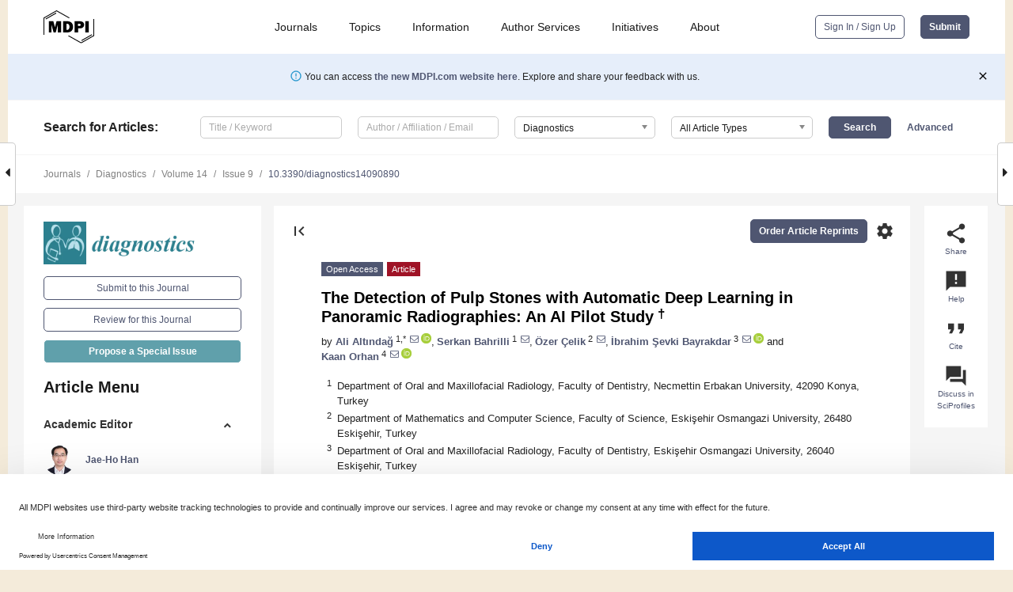

--- FILE ---
content_type: text/html; charset=UTF-8
request_url: https://www.mdpi.com/2075-4418/14/9/890
body_size: 75098
content:


<!DOCTYPE html>
<html lang="en" xmlns:og="http://ogp.me/ns#" xmlns:fb="https://www.facebook.com/2008/fbml">
    <head>
        <meta charset="utf-8">
        <meta http-equiv="X-UA-Compatible" content="IE=edge,chrome=1">
        <meta content="mdpi" name="sso-service" />
                             <meta content="width=device-width, initial-scale=1.0" name="viewport" />        
                <title>The Detection of Pulp Stones with Automatic Deep Learning in Panoramic Radiographies: An AI Pilot Study</title><link rel="stylesheet" href="https://pub.mdpi-res.com/assets/css/font-awesome.min.css?eb190a3a77e5e1ee?1768564054">
        <link rel="stylesheet" href="https://pub.mdpi-res.com/assets/css/jquery.multiselect.css?f56c135cbf4d1483?1768564054">
        <link rel="stylesheet" href="https://pub.mdpi-res.com/assets/css/chosen.min.css?d7ca5ca9441ef9e1?1768564054">

                    <link rel="stylesheet" href="https://pub.mdpi-res.com/assets/css/main2.css?811c15039ec4533e?1768564054">
        
                <link rel="mask-icon" href="https://pub.mdpi-res.com/img/mask-icon-128.svg?c1c7eca266cd7013?1768564054" color="#4f5671">
        <link rel="apple-touch-icon" sizes="180x180" href="https://pub.mdpi-res.com/icon/apple-touch-icon-180x180.png?1768564054">
        <link rel="apple-touch-icon" sizes="152x152" href="https://pub.mdpi-res.com/icon/apple-touch-icon-152x152.png?1768564054">
        <link rel="apple-touch-icon" sizes="144x144" href="https://pub.mdpi-res.com/icon/apple-touch-icon-144x144.png?1768564054">
        <link rel="apple-touch-icon" sizes="120x120" href="https://pub.mdpi-res.com/icon/apple-touch-icon-120x120.png?1768564054">
        <link rel="apple-touch-icon" sizes="114x114" href="https://pub.mdpi-res.com/icon/apple-touch-icon-114x114.png?1768564054">
        <link rel="apple-touch-icon" sizes="76x76"   href="https://pub.mdpi-res.com/icon/apple-touch-icon-76x76.png?1768564054">
        <link rel="apple-touch-icon" sizes="72x72"   href="https://pub.mdpi-res.com/icon/apple-touch-icon-72x72.png?1768564054">
        <link rel="apple-touch-icon" sizes="57x57"   href="https://pub.mdpi-res.com/icon/apple-touch-icon-57x57.png?1768564054">
        <link rel="apple-touch-icon"                 href="https://pub.mdpi-res.com/icon/apple-touch-icon-57x57.png?1768564054">
        <link rel="apple-touch-icon-precomposed"     href="https://pub.mdpi-res.com/icon/apple-touch-icon-57x57.png?1768564054">
                        <link rel="manifest" href="/manifest.json">
        <meta name="theme-color" content="#ffffff">
        <meta name="application-name" content="&nbsp;"/>

            <link rel="apple-touch-startup-image" href="https://pub.mdpi-res.com/img/journals/diagnostics-logo-sq.png?61018eefe8a5b200">
    <link rel="apple-touch-icon" href="https://pub.mdpi-res.com/img/journals/diagnostics-logo-sq.png?61018eefe8a5b200">
    <meta name="msapplication-TileImage" content="https://pub.mdpi-res.com/img/journals/diagnostics-logo-sq.png?61018eefe8a5b200">

            <link rel="stylesheet" href="https://pub.mdpi-res.com/assets/css/jquery-ui-1.10.4.custom.min.css?80647d88647bf347?1768564054">
    <link rel="stylesheet" href="https://pub.mdpi-res.com/assets/css/magnific-popup.min.css?04d343e036f8eecd?1768564054">
    <link rel="stylesheet" href="https://pub.mdpi-res.com/assets/css/xml2html/article-html.css?b5ed6c65b8b7ceb9?1768564054">
            
    <style>

h2, #abstract .related_suggestion_title {
    }

.batch_articles a {
    color: #000;
}

    a, .batch_articles .authors a, a:focus, a:hover, a:active, .batch_articles a:focus, .batch_articles a:hover, li.side-menu-li a {
            }

    span.label a {
        color: #fff;
    }

    #main-content a.title-link:hover,
    #main-content a.title-link:focus,
    #main-content div.generic-item a.title-link:hover,
    #main-content div.generic-item a.title-link:focus {
            }

    #main-content #middle-column .generic-item.article-item a.title-link:hover,
    #main-content #middle-column .generic-item.article-item a.title-link:focus {
            }

    .art-authors a.toEncode {
        color: #333;
        font-weight: 700;
    }

    #main-content #middle-column ul li::before {
            }

    .accordion-navigation.active a.accordion__title,
    .accordion-navigation.active a.accordion__title::after {
            }

    .accordion-navigation li:hover::before,
    .accordion-navigation li:hover a,
    .accordion-navigation li:focus a {
            }

    .relative-size-container .relative-size-image .relative-size {
            }

    .middle-column__help__fixed a:hover i,
            }

    input[type="checkbox"]:checked:after {
            }

    input[type="checkbox"]:not(:disabled):hover:before {
            }

    #main-content .bolded-text {
            }


#main-content .hypothesis-count-container {
    }

#main-content .hypothesis-count-container:before {
    }

.full-size-menu ul li.menu-item .dropdown-wrapper {
    }

.full-size-menu ul li.menu-item > a.open::after {
    }

#title-story .title-story-orbit .orbit-caption {
    #background: url('/img/design/000000_background.png') !important;
    background: url('/img/design/ffffff_background.png') !important;
    color: rgb(51, 51, 51) !important;
}

#main-content .content__container__orbit {
    background-color: #000 !important;
}

#main-content .content__container__journal {
        color: #fff;
}

.html-article-menu .row span {
    }

.html-article-menu .row span.active {
    }

.accordion-navigation__journal .side-menu-li.active::before,
.accordion-navigation__journal .side-menu-li.active a {
    color: rgba(43,128,143,0.75) !important;
    font-weight: 700;
}

.accordion-navigation__journal .side-menu-li:hover::before ,
.accordion-navigation__journal .side-menu-li:hover a {
    color: rgba(43,128,143,0.75) !important;
    }

.side-menu-ul li.active a, .side-menu-ul li.active, .side-menu-ul li.active::before {
    color: rgba(43,128,143,0.75) !important;
}

.side-menu-ul li.active a {
    }

.result-selected, .active-result.highlighted, .active-result:hover,
.result-selected, .active-result.highlighted, .active-result:focus {
        }

.search-container.search-container__default-scheme {
    }

nav.tab-bar .open-small-search.active:after {
    }

.search-container.search-container__default-scheme .custom-accordion-for-small-screen-link::after {
    color: #fff;
}

@media only screen and (max-width: 50em) {
    #main-content .content__container.journal-info {
        color: #fff;
            }

    #main-content .content__container.journal-info a {
        color: #fff;
    }
} 

.button.button--color {
        }

.button.button--color:hover,
.button.button--color:focus {
            }

.button.button--color-journal {
    position: relative;
    background-color: rgba(43,128,143,0.75);
    border-color: #fff;
    color: #fff !important;
}

.button.button--color-journal:hover::before {
    content: '';
    position: absolute;
    top: 0;
    left: 0;
    height: 100%;
    width: 100%;
    background-color: #ffffff;
    opacity: 0.2;
}

.button.button--color-journal:visited,
.button.button--color-journal:hover,
.button.button--color-journal:focus {
    background-color: rgba(43,128,143,0.75);
    border-color: #fff;
    color: #fff !important;
}

.button.button--color path {
    }

.button.button--color:hover path {
    fill: #fff;
}

#main-content #search-refinements .ui-slider-horizontal .ui-slider-range {
    }

.breadcrumb__element:last-of-type a {
    }

#main-header {
    }

#full-size-menu .top-bar, #full-size-menu li.menu-item span.user-email {
    }

.top-bar-section li:not(.has-form) a:not(.button) {
    }

#full-size-menu li.menu-item .dropdown-wrapper li a:hover {
    }

#full-size-menu li.menu-item a:hover, #full-size-menu li.menu.item a:focus, nav.tab-bar a:hover {
    }
#full-size-menu li.menu.item a:active, #full-size-menu li.menu.item a.active {
    }

#full-size-menu li.menu-item a.open-mega-menu.active, #full-size-menu li.menu-item div.mega-menu, a.open-mega-menu.active {
        }

#full-size-menu li.menu-item div.mega-menu li, #full-size-menu li.menu-item div.mega-menu a {
            border-color: #9a9a9a;
}

div.type-section h2 {
                font-size: 20px;
    line-height: 26px;
    font-weight: 300;
}

div.type-section h3 {
    margin-left: 15px;
    margin-bottom: 0px;
    font-weight: 300;
}

.journal-tabs .tab-title.active a {
            }

</style>
    <link rel="stylesheet" href="https://pub.mdpi-res.com/assets/css/slick.css?f38b2db10e01b157?1768564054">

                
    <meta name="title" content="The Detection of Pulp Stones with Automatic Deep Learning in Panoramic Radiographies: An AI Pilot Study">
    <meta name="description" content="This study aims to evaluate the effectiveness of employing a deep learning approach for the automated detection of pulp stones in panoramic imaging. A comprehensive dataset comprising 2409 panoramic radiography images (7564 labels) underwent labeling using the CranioCatch labeling program, developed in Eski&#351;ehir, Turkey. The dataset was stratified into three distinct subsets: training (n = 1929, 80% of the total), validation (n = 240, 10% of the total), and test (n = 240, 10% of the total) sets. To optimize the visual clarity of labeled regions, a 3 &times; 3 clash operation was applied to the images. The YOLOv5 architecture was employed for artificial intelligence modeling, yielding F1, sensitivity, and precision metrics of 0.7892, 0.8026, and 0.7762, respectively, during the evaluation of the test dataset. Among deep learning-based artificial intelligence algorithms applied to panoramic radiographs, the use of numerical identification for the detection of pulp stones has achieved remarkable success. It is expected that the success rates of training models will increase by using datasets consisting of a larger number of images. The use of artificial intelligence-supported clinical decision support system software has the potential to increase the efficiency and effectiveness of dentists." >
    <link rel="image_src" href="https://pub.mdpi-res.com/img/journals/diagnostics-logo.png?61018eefe8a5b200" >
    <meta name="dc.title" content="The Detection of Pulp Stones with Automatic Deep Learning in Panoramic Radiographies: An AI Pilot Study">

    <meta name="dc.creator" content="Ali Altındağ">
    <meta name="dc.creator" content="Serkan Bahrilli">
    <meta name="dc.creator" content="Özer Çelik">
    <meta name="dc.creator" content="İbrahim Şevki Bayrakdar">
    <meta name="dc.creator" content="Kaan Orhan">
    
    <meta name="dc.type" content="Article">
    <meta name="dc.source" content="Diagnostics 2024, Vol. 14, Page 890">
    <meta name="dc.date" content="2024-04-24">
    <meta name ="dc.identifier" content="10.3390/diagnostics14090890">
    
    <meta name="dc.publisher" content="Multidisciplinary Digital Publishing Institute">
    <meta name="dc.rights" content="http://creativecommons.org/licenses/by/3.0/">
    <meta name="dc.format" content="application/pdf" >
    <meta name="dc.language" content="en" >
    <meta name="dc.description" content="This study aims to evaluate the effectiveness of employing a deep learning approach for the automated detection of pulp stones in panoramic imaging. A comprehensive dataset comprising 2409 panoramic radiography images (7564 labels) underwent labeling using the CranioCatch labeling program, developed in Eski&#351;ehir, Turkey. The dataset was stratified into three distinct subsets: training (n = 1929, 80% of the total), validation (n = 240, 10% of the total), and test (n = 240, 10% of the total) sets. To optimize the visual clarity of labeled regions, a 3 &times; 3 clash operation was applied to the images. The YOLOv5 architecture was employed for artificial intelligence modeling, yielding F1, sensitivity, and precision metrics of 0.7892, 0.8026, and 0.7762, respectively, during the evaluation of the test dataset. Among deep learning-based artificial intelligence algorithms applied to panoramic radiographs, the use of numerical identification for the detection of pulp stones has achieved remarkable success. It is expected that the success rates of training models will increase by using datasets consisting of a larger number of images. The use of artificial intelligence-supported clinical decision support system software has the potential to increase the efficiency and effectiveness of dentists." >

    <meta name="dc.subject" content="artificial intelligence" >
    <meta name="dc.subject" content="deep learning" >
    <meta name="dc.subject" content="panoramic" >
    <meta name="dc.subject" content="pulp stone" >
    <meta name="dc.subject" content="YOLOv5" >
    
    <meta name ="prism.issn" content="2075-4418">
    <meta name ="prism.publicationName" content="Diagnostics">
    <meta name ="prism.publicationDate" content="2024-04-24">
    <meta name ="prism.section" content="Article" >

            <meta name ="prism.volume" content="14">
        <meta name ="prism.number" content="9">
        <meta name ="prism.startingPage" content="890" >

            
    <meta name="citation_issn" content="2075-4418">
    <meta name="citation_journal_title" content="Diagnostics">
    <meta name="citation_publisher" content="Multidisciplinary Digital Publishing Institute">
    <meta name="citation_title" content="The Detection of Pulp Stones with Automatic Deep Learning in Panoramic Radiographies: An AI Pilot Study">
    <meta name="citation_publication_date" content="2024/1">
    <meta name="citation_online_date" content="2024/04/24">

            <meta name="citation_volume" content="14">
        <meta name="citation_issue" content="9">
        <meta name="citation_firstpage" content="890">

            
    <meta name="citation_author" content="Altındağ, Ali">
    <meta name="citation_author" content="Bahrilli, Serkan">
    <meta name="citation_author" content="Çelik, Özer">
    <meta name="citation_author" content="Bayrakdar, İbrahim Şevki">
    <meta name="citation_author" content="Orhan, Kaan">
    
    <meta name="citation_doi" content="10.3390/diagnostics14090890">
    
    <meta name="citation_id" content="mdpi-diagnostics14090890">
    <meta name="citation_abstract_html_url" content="https://www.mdpi.com/2075-4418/14/9/890">

    <meta name="citation_pdf_url" content="https://www.mdpi.com/2075-4418/14/9/890/pdf?version=1714373982">
    <link rel="alternate" type="application/pdf" title="PDF Full-Text" href="https://www.mdpi.com/2075-4418/14/9/890/pdf?version=1714373982">
    <meta name="fulltext_pdf" content="https://www.mdpi.com/2075-4418/14/9/890/pdf?version=1714373982">
    
    <meta name="citation_fulltext_html_url" content="https://www.mdpi.com/2075-4418/14/9/890/htm">
    <link rel="alternate" type="text/html" title="HTML Full-Text" href="https://www.mdpi.com/2075-4418/14/9/890/htm">
    <meta name="fulltext_html" content="https://www.mdpi.com/2075-4418/14/9/890/htm">
    
    <link rel="alternate" type="text/xml" title="XML Full-Text" href="https://www.mdpi.com/2075-4418/14/9/890/xml">
    <meta name="fulltext_xml" content="https://www.mdpi.com/2075-4418/14/9/890/xml">
    <meta name="citation_xml_url" content="https://www.mdpi.com/2075-4418/14/9/890/xml">
    
    <meta name="twitter:card" content="summary" />
    <meta name="twitter:site" content="@MDPIOpenAccess" />
    <meta name="twitter:image" content="https://pub.mdpi-res.com/img/journals/diagnostics-logo-social.png?61018eefe8a5b200" />

    <meta property="fb:app_id" content="131189377574"/>
    <meta property="og:site_name" content="MDPI"/>
    <meta property="og:type" content="article"/>
    <meta property="og:url" content="https://www.mdpi.com/2075-4418/14/9/890" />
    <meta property="og:title" content="The Detection of Pulp Stones with Automatic Deep Learning in Panoramic Radiographies: An AI Pilot Study" />
    <meta property="og:description" content="This study aims to evaluate the effectiveness of employing a deep learning approach for the automated detection of pulp stones in panoramic imaging. A comprehensive dataset comprising 2409 panoramic radiography images (7564 labels) underwent labeling using the CranioCatch labeling program, developed in Eski&#351;ehir, Turkey. The dataset was stratified into three distinct subsets: training (n = 1929, 80% of the total), validation (n = 240, 10% of the total), and test (n = 240, 10% of the total) sets. To optimize the visual clarity of labeled regions, a 3 &times; 3 clash operation was applied to the images. The YOLOv5 architecture was employed for artificial intelligence modeling, yielding F1, sensitivity, and precision metrics of 0.7892, 0.8026, and 0.7762, respectively, during the evaluation of the test dataset. Among deep learning-based artificial intelligence algorithms applied to panoramic radiographs, the use of numerical identification for the detection of pulp stones has achieved remarkable success. It is expected that the success rates of training models will increase by using datasets consisting of a larger number of images. The use of artificial intelligence-supported clinical decision support system software has the potential to increase the efficiency and effectiveness of dentists." />
    <meta property="og:image" content="https://pub.mdpi-res.com/diagnostics/diagnostics-14-00890/article_deploy/html/images/diagnostics-14-00890-g001-550.jpg?1714374122" />
                <link rel="alternate" type="application/rss+xml" title="MDPI Publishing - Latest articles" href="https://www.mdpi.com/rss">
                
        <meta name="google-site-verification" content="PxTlsg7z2S00aHroktQd57fxygEjMiNHydKn3txhvwY">
        <meta name="facebook-domain-verification" content="mcoq8dtq6sb2hf7z29j8w515jjoof7" />

                <script id="usercentrics-cmp" src="https://web.cmp.usercentrics.eu/ui/loader.js" data-ruleset-id="PbAnaGk92sB5Cc" async></script>
        
        <!--[if lt IE 9]>
            <script>var browserIe8 = true;</script>
            <link rel="stylesheet" href="https://pub.mdpi-res.com/assets/css/ie8foundationfix.css?50273beac949cbf0?1768564054">
            <script src="//html5shiv.googlecode.com/svn/trunk/html5.js"></script>
            <script src="//cdnjs.cloudflare.com/ajax/libs/html5shiv/3.6.2/html5shiv.js"></script>
            <script src="//s3.amazonaws.com/nwapi/nwmatcher/nwmatcher-1.2.5-min.js"></script>
            <script src="//html5base.googlecode.com/svn-history/r38/trunk/js/selectivizr-1.0.3b.js"></script>
            <script src="//cdnjs.cloudflare.com/ajax/libs/respond.js/1.1.0/respond.min.js"></script>
            <script src="https://pub.mdpi-res.com/assets/js/ie8/ie8patch.js?9e1d3c689a0471df?1768564054"></script>
            <script src="https://pub.mdpi-res.com/assets/js/ie8/rem.min.js?94b62787dcd6d2f2?1768564054"></script>            
                                                        <![endif]-->

                    <script>
                window.dataLayer = window.dataLayer || [];
                function gtag() { dataLayer.push(arguments); }
                gtag('consent', 'default', {
                    'ad_user_data': 'denied',
                    'ad_personalization': 'denied',
                    'ad_storage': 'denied',
                    'analytics_storage': 'denied',
                    'wait_for_update': 500,
                });
                dataLayer.push({'gtm.start': new Date().getTime(), 'event': 'gtm.js'});

                            </script>

            <script>
                (function(w,d,s,l,i){w[l]=w[l]||[];w[l].push({'gtm.start':
                new Date().getTime(),event:'gtm.js'});var f=d.getElementsByTagName(s)[0],
                j=d.createElement(s),dl=l!='dataLayer'?'&l='+l:'';j.async=true;j.src=
                'https://www.googletagmanager.com/gtm.js?id='+i+dl;f.parentNode.insertBefore(j,f);
                })(window,document,'script','dataLayer','GTM-WPK7SW5');
            </script>

                        
                              <script>!function(e){var n="https://s.go-mpulse.net/boomerang/";if("True"=="True")e.BOOMR_config=e.BOOMR_config||{},e.BOOMR_config.PageParams=e.BOOMR_config.PageParams||{},e.BOOMR_config.PageParams.pci=!0,n="https://s2.go-mpulse.net/boomerang/";if(window.BOOMR_API_key="4MGA4-E5JH8-79LAG-STF7X-79Z92",function(){function e(){if(!o){var e=document.createElement("script");e.id="boomr-scr-as",e.src=window.BOOMR.url,e.async=!0,i.parentNode.appendChild(e),o=!0}}function t(e){o=!0;var n,t,a,r,d=document,O=window;if(window.BOOMR.snippetMethod=e?"if":"i",t=function(e,n){var t=d.createElement("script");t.id=n||"boomr-if-as",t.src=window.BOOMR.url,BOOMR_lstart=(new Date).getTime(),e=e||d.body,e.appendChild(t)},!window.addEventListener&&window.attachEvent&&navigator.userAgent.match(/MSIE [67]\./))return window.BOOMR.snippetMethod="s",void t(i.parentNode,"boomr-async");a=document.createElement("IFRAME"),a.src="about:blank",a.title="",a.role="presentation",a.loading="eager",r=(a.frameElement||a).style,r.width=0,r.height=0,r.border=0,r.display="none",i.parentNode.appendChild(a);try{O=a.contentWindow,d=O.document.open()}catch(_){n=document.domain,a.src="javascript:var d=document.open();d.domain='"+n+"';void(0);",O=a.contentWindow,d=O.document.open()}if(n)d._boomrl=function(){this.domain=n,t()},d.write("<bo"+"dy onload='document._boomrl();'>");else if(O._boomrl=function(){t()},O.addEventListener)O.addEventListener("load",O._boomrl,!1);else if(O.attachEvent)O.attachEvent("onload",O._boomrl);d.close()}function a(e){window.BOOMR_onload=e&&e.timeStamp||(new Date).getTime()}if(!window.BOOMR||!window.BOOMR.version&&!window.BOOMR.snippetExecuted){window.BOOMR=window.BOOMR||{},window.BOOMR.snippetStart=(new Date).getTime(),window.BOOMR.snippetExecuted=!0,window.BOOMR.snippetVersion=12,window.BOOMR.url=n+"4MGA4-E5JH8-79LAG-STF7X-79Z92";var i=document.currentScript||document.getElementsByTagName("script")[0],o=!1,r=document.createElement("link");if(r.relList&&"function"==typeof r.relList.supports&&r.relList.supports("preload")&&"as"in r)window.BOOMR.snippetMethod="p",r.href=window.BOOMR.url,r.rel="preload",r.as="script",r.addEventListener("load",e),r.addEventListener("error",function(){t(!0)}),setTimeout(function(){if(!o)t(!0)},3e3),BOOMR_lstart=(new Date).getTime(),i.parentNode.appendChild(r);else t(!1);if(window.addEventListener)window.addEventListener("load",a,!1);else if(window.attachEvent)window.attachEvent("onload",a)}}(),"".length>0)if(e&&"performance"in e&&e.performance&&"function"==typeof e.performance.setResourceTimingBufferSize)e.performance.setResourceTimingBufferSize();!function(){if(BOOMR=e.BOOMR||{},BOOMR.plugins=BOOMR.plugins||{},!BOOMR.plugins.AK){var n=""=="true"?1:0,t="",a="aocxlvqxzvm242lk2y7a-f-f771273c0-clientnsv4-s.akamaihd.net",i="false"=="true"?2:1,o={"ak.v":"39","ak.cp":"1774948","ak.ai":parseInt("1155516",10),"ak.ol":"0","ak.cr":10,"ak.ipv":4,"ak.proto":"h2","ak.rid":"9bded98","ak.r":38938,"ak.a2":n,"ak.m":"dscb","ak.n":"essl","ak.bpcip":"3.133.117.0","ak.cport":47960,"ak.gh":"23.55.170.143","ak.quicv":"","ak.tlsv":"tls1.3","ak.0rtt":"","ak.0rtt.ed":"","ak.csrc":"-","ak.acc":"","ak.t":"1768609342","ak.ak":"hOBiQwZUYzCg5VSAfCLimQ==b7EUBZFw6j0UcSHr/Yn4PD6em03+Ta5aUAEOZr7Zpd1MDpzTiKvUl9wh9j4sG+K9KlR7TmD0iAZ4/aNpA6pWvlYwQY6Vr/YLLrWYqwzCmxlE1a2GeWfX6Tl0XrSbAFfDpJPv7PZ1hsz+XPexQp9xEI0kR0tm1YdaDTjkDuNNyQ667c1IDVYOUCYjYZ4NarPnFLeqdx/DIBXDxC+QGnCLNivcnavuQn1GxsNw/V7DVoXx3z8NGaWxYiJ+EoteLRow5A1bI/huDw2e3mEB2uIGN911Gew1dOSua8T/Qvbcvg6s2RzCEK0JHriJxnuL73XmfViwV4mD0CLSR+X7vwVFSE9I5uxfLJOg6QYRMhA76/qOzp91dBNIHgu9Q8fgpggeWj/TwJfF+Wsr+sPukkjURLA8VzmP9AN+rOU7SZV0Q+M=","ak.pv":"21","ak.dpoabenc":"","ak.tf":i};if(""!==t)o["ak.ruds"]=t;var r={i:!1,av:function(n){var t="http.initiator";if(n&&(!n[t]||"spa_hard"===n[t]))o["ak.feo"]=void 0!==e.aFeoApplied?1:0,BOOMR.addVar(o)},rv:function(){var e=["ak.bpcip","ak.cport","ak.cr","ak.csrc","ak.gh","ak.ipv","ak.m","ak.n","ak.ol","ak.proto","ak.quicv","ak.tlsv","ak.0rtt","ak.0rtt.ed","ak.r","ak.acc","ak.t","ak.tf"];BOOMR.removeVar(e)}};BOOMR.plugins.AK={akVars:o,akDNSPreFetchDomain:a,init:function(){if(!r.i){var e=BOOMR.subscribe;e("before_beacon",r.av,null,null),e("onbeacon",r.rv,null,null),r.i=!0}return this},is_complete:function(){return!0}}}}()}(window);</script></head>

    <body>
         
                		        	
		<div class="direction direction_right" id="small_right" style="border-right-width: 0px; padding:0;">
        <i class="fa fa-caret-right fa-2x"></i>
    </div>

	<div class="big_direction direction_right" id="big_right" style="border-right-width: 0px;">
				<div style="text-align: right;">
									Next Article in Journal<br>
				<div><a href="/2075-4418/14/9/891">Peroral Pancreatoscopy-Guided Lithotripsy Compared with Extracorporeal Shock Wave Lithotripsy in the Management of Pancreatic Duct Stones in Chronic Pancreatitis: A Multicenter Retrospective Cohort Study</a></div>
					 		 		 	</div>
	</div>
	
		<div class="direction" id="small_left" style="border-left-width: 0px">
        <i class="fa fa-caret-left fa-2x"></i>
    </div>
	<div class="big_direction" id="big_left" style="border-left-width: 0px;">
				<div>
									Previous Article in Journal<br>
				<div><a href="/2075-4418/14/9/889">Optimizing Oxygen Delivery by Low-Flow Nasal Cannula to Small Infants: A Bench Study</a></div>
					 			 	 	</div>
	</div>
	    <div style="clear: both;"></div>

                    
<div id="menuModal" class="reveal-modal reveal-modal-new reveal-modal-menu" aria-hidden="true" data-reveal role="dialog">
    <div class="menu-container">
        <div class="UI_NavMenu">
            


<div class="content__container " >
    <div class="custom-accordion-for-small-screen-link " >
                            <h2>Journals</h2>
                    </div>

    <div class="target-item custom-accordion-for-small-screen-content show-for-medium-up">
                            <div class="menu-container__links">
                        <div style="width: 100%; float: left;">
                            <a href="/about/journals">Active Journals</a>
                            <a href="/about/journalfinder">Find a Journal</a>
                            <a href="/about/journals/proposal">Journal Proposal</a>
                            <a href="/about/proceedings">Proceedings Series</a>
                        </div>
                    </div>
                    </div>
</div>

            <a href="/topics">
                <h2>Topics</h2>
            </a>

            


<div class="content__container " >
    <div class="custom-accordion-for-small-screen-link " >
                            <h2>Information</h2>
                    </div>

    <div class="target-item custom-accordion-for-small-screen-content show-for-medium-up">
                            <div class="menu-container__links">
                        <div style="width: 100%; max-width: 200px; float: left;">
                            <a href="/authors">For Authors</a>
                            <a href="/reviewers">For Reviewers</a>
                            <a href="/editors">For Editors</a>
                            <a href="/librarians">For Librarians</a>
                            <a href="/publishing_services">For Publishers</a>
                            <a href="/societies">For Societies</a>
                            <a href="/conference_organizers">For Conference Organizers</a>
                        </div>
                        <div style="width: 100%; max-width: 250px; float: left;">
                            <a href="/openaccess">Open Access Policy</a>
                            <a href="/ioap">Institutional Open Access Program</a>
                            <a href="/special_issues_guidelines">Special Issues Guidelines</a>
                            <a href="/editorial_process">Editorial Process</a>
                            <a href="/ethics">Research and Publication Ethics</a>
                            <a href="/apc">Article Processing Charges</a>
                            <a href="/awards">Awards</a>
                            <a href="/testimonials">Testimonials</a>
                        </div>
                    </div>
                    </div>
</div>

            <a href="/authors/english">
                <h2>Author Services</h2>
            </a>

            


<div class="content__container " >
    <div class="custom-accordion-for-small-screen-link " >
                            <h2>Initiatives</h2>
                    </div>

    <div class="target-item custom-accordion-for-small-screen-content show-for-medium-up">
                            <div class="menu-container__links">
                        <div style="width: 100%; float: left;">
                            <a href="https://sciforum.net" target="_blank" rel="noopener noreferrer">Sciforum</a>
                            <a href="https://www.mdpi.com/books" target="_blank" rel="noopener noreferrer">MDPI Books</a>
                            <a href="https://www.preprints.org" target="_blank" rel="noopener noreferrer">Preprints.org</a>
                            <a href="https://www.scilit.com" target="_blank" rel="noopener noreferrer">Scilit</a>
                            <a href="https://sciprofiles.com" target="_blank" rel="noopener noreferrer">SciProfiles</a>
                            <a href="https://encyclopedia.pub" target="_blank" rel="noopener noreferrer">Encyclopedia</a>
                            <a href="https://jams.pub" target="_blank" rel="noopener noreferrer">JAMS</a>
                            <a href="/about/proceedings">Proceedings Series</a>
                        </div>
                    </div>
                    </div>
</div>

            


<div class="content__container " >
    <div class="custom-accordion-for-small-screen-link " >
                            <h2>About</h2>
                    </div>

    <div class="target-item custom-accordion-for-small-screen-content show-for-medium-up">
                            <div class="menu-container__links">
                        <div style="width: 100%; float: left;">
                            <a href="/about">Overview</a>
                            <a href="/about/contact">Contact</a>
                            <a href="https://careers.mdpi.com" target="_blank" rel="noopener noreferrer">Careers</a>
                            <a href="/about/announcements">News</a>
                            <a href="/about/press">Press</a>
                            <a href="http://blog.mdpi.com/" target="_blank" rel="noopener noreferrer">Blog</a>
                        </div>
                    </div>
                    </div>
</div>
        </div>

        <div class="menu-container__buttons">
                            <a class="button UA_SignInUpButton" href="/user/login">Sign In / Sign Up</a>
                    </div>
    </div>
</div>

                
<div id="captchaModal" class="reveal-modal reveal-modal-new reveal-modal-new--small" data-reveal aria-label="Captcha" aria-hidden="true" role="dialog"></div>
        
<div id="actionDisabledModal" class="reveal-modal" data-reveal aria-labelledby="actionDisableModalTitle" aria-hidden="true" role="dialog" style="width: 300px;">
    <h2 id="actionDisableModalTitle">Notice</h2>
    <form action="/email/captcha" method="post" id="emailCaptchaForm">
        <div class="row">
            <div id="js-action-disabled-modal-text" class="small-12 columns">
            </div>
            
            <div id="js-action-disabled-modal-submit" class="small-12 columns" style="margin-top: 10px; display: none;">
                You can make submissions to other journals 
                <a href="https://susy.mdpi.com/user/manuscripts/upload">here</a>.
            </div>
        </div>
    </form>
    <a class="close-reveal-modal" aria-label="Close">
        <i class="material-icons">clear</i>
    </a>
</div>
        
<div id="rssNotificationModal" class="reveal-modal reveal-modal-new" data-reveal aria-labelledby="rssNotificationModalTitle" aria-hidden="true" role="dialog">
    <div class="row">
        <div class="small-12 columns">
            <h2 id="rssNotificationModalTitle">Notice</h2>
            <p>
                You are accessing a machine-readable page. In order to be human-readable, please install an RSS reader.
            </p>
        </div>
    </div>
    <div class="row">
        <div class="small-12 columns">
            <a class="button button--color js-rss-notification-confirm">Continue</a>
            <a class="button button--grey" onclick="$(this).closest('.reveal-modal').find('.close-reveal-modal').click(); return false;">Cancel</a>
        </div>
    </div>
    <a class="close-reveal-modal" aria-label="Close">
        <i class="material-icons">clear</i>
    </a>
</div>
        
<div id="drop-article-label-openaccess" class="f-dropdown medium" data-dropdown-content aria-hidden="true" tabindex="-1">
    <p>
        All articles published by MDPI are made immediately available worldwide under an open access license. No special 
        permission is required to reuse all or part of the article published by MDPI, including figures and tables. For 
        articles published under an open access Creative Common CC BY license, any part of the article may be reused without 
        permission provided that the original article is clearly cited. For more information, please refer to
        <a href="https://www.mdpi.com/openaccess">https://www.mdpi.com/openaccess</a>.
    </p>
</div>

<div id="drop-article-label-feature" class="f-dropdown medium" data-dropdown-content aria-hidden="true" tabindex="-1">
    <p>
        Feature papers represent the most advanced research with significant potential for high impact in the field. A Feature 
        Paper should be a substantial original Article that involves several techniques or approaches, provides an outlook for 
        future research directions and describes possible research applications.
    </p>

    <p>
        Feature papers are submitted upon individual invitation or recommendation by the scientific editors and must receive 
        positive feedback from the reviewers.
    </p>
</div>

<div id="drop-article-label-choice" class="f-dropdown medium" data-dropdown-content aria-hidden="true" tabindex="-1">
    <p>
        Editor’s Choice articles are based on recommendations by the scientific editors of MDPI journals from around the world. 
        Editors select a small number of articles recently published in the journal that they believe will be particularly 
        interesting to readers, or important in the respective research area. The aim is to provide a snapshot of some of the 
        most exciting work published in the various research areas of the journal.

        <div style="margin-top: -10px;">
            <div id="drop-article-label-choice-journal-link" style="display: none; margin-top: -10px; padding-top: 10px;">
            </div>
        </div>
    </p>
</div>

<div id="drop-article-label-resubmission" class="f-dropdown medium" data-dropdown-content aria-hidden="true" tabindex="-1">
    <p>
        Original Submission Date Received: <span id="drop-article-label-resubmission-date"></span>.
    </p>
</div>

                <div id="container">
                        
                <noscript>
                    <div id="no-javascript">
                        You seem to have javascript disabled. Please note that many of the page functionalities won't work as expected without javascript enabled.
                    </div>
                </noscript>

                <div class="fixed">
                    <nav class="tab-bar show-for-medium-down">
                        <div class="row full-width collapse">
                            <div class="medium-3 small-4 columns">
                                <a href="/">
                                    <img class="full-size-menu__mdpi-logo" src="https://pub.mdpi-res.com/img/design/mdpi-pub-logo-black-small1.svg?da3a8dcae975a41c?1768564054" style="width: 64px;" title="MDPI Open Access Journals">
                                </a>
                            </div>
                            <div class="medium-3 small-4 columns right-aligned">
                                <div class="show-for-medium-down">
                                    <a href="#" style="display: none;">
                                        <i class="material-icons" onclick="$('#menuModal').foundation('reveal', 'close'); return false;">clear</i>
                                    </a>

                                    <a class="js-toggle-desktop-layout-link" title="Toggle desktop layout" style="display: none;" href="/toggle_desktop_layout_cookie">
                                        <i class="material-icons">zoom_out_map</i>
                                    </a>

                                                                            <a href="#" class="js-open-small-search open-small-search">
                                            <i class="material-icons show-for-small only">search</i>
                                        </a>
                                    
                                    <a title="MDPI main page" class="js-open-menu" data-reveal-id="menuModal" href="#">
                                        <i class="material-icons">menu</i>
                                    </a>
                                </div>
                            </div>
                        </div>
                    </nav>                       	
                </div>
                
                <section class="main-section">
                    <header>
                        <div class="full-size-menu show-for-large-up">
                             
                                <div class="row full-width">
                                                                        <div class="large-1 columns">
                                        <a href="/">
                                            <img class="full-size-menu__mdpi-logo" src="https://pub.mdpi-res.com/img/design/mdpi-pub-logo-black-small1.svg?da3a8dcae975a41c?1768564054" title="MDPI Open Access Journals">
                                        </a>
                                    </div>

                                                                        <div class="large-8 columns text-right UI_NavMenu">
                                        <ul>
                                            <li class="menu-item"> 
                                                <a href="/about/journals" data-dropdown="journals-dropdown" aria-controls="journals-dropdown" aria-expanded="false" data-options="is_hover: true; hover_timeout: 200">Journals</a>

                                                <ul id="journals-dropdown" class="f-dropdown dropdown-wrapper dropdown-wrapper__small" data-dropdown-content aria-hidden="true" tabindex="-1">
                                                    <li>
                                                        <div class="row">
                                                            <div class="small-12 columns">
                                                                <ul>
                                                                    <li>
                                                                        <a href="/about/journals">
                                                                            Active Journals
                                                                        </a>
                                                                    </li>
                                                                    <li>
                                                                        <a href="/about/journalfinder">
                                                                            Find a Journal
                                                                        </a>
                                                                    </li>
                                                                    <li>
                                                                        <a href="/about/journals/proposal">
                                                                            Journal Proposal
                                                                        </a>
                                                                    </li>
                                                                    <li>
                                                                        <a href="/about/proceedings">
                                                                            Proceedings Series
                                                                        </a>
                                                                    </li>
                                                                </ul>
                                                            </div>
                                                        </div>
                                                    </li>
                                                </ul>
                                            </li>

                                            <li class="menu-item"> 
                                                <a href="/topics">Topics</a>
                                            </li>

                                            <li class="menu-item"> 
                                                <a href="/authors" data-dropdown="information-dropdown" aria-controls="information-dropdown" aria-expanded="false" data-options="is_hover:true; hover_timeout:200">Information</a>

                                                <ul id="information-dropdown" class="f-dropdown dropdown-wrapper" data-dropdown-content aria-hidden="true" tabindex="-1">
                                                    <li>
                                                        <div class="row">
                                                            <div class="small-5 columns right-border">
                                                                <ul>
                                                                    <li>
                                                                        <a href="/authors">For Authors</a>
                                                                    </li>
                                                                    <li>
                                                                        <a href="/reviewers">For Reviewers</a>
                                                                    </li>
                                                                    <li>
                                                                        <a href="/editors">For Editors</a>
                                                                    </li>
                                                                    <li>
                                                                        <a href="/librarians">For Librarians</a>
                                                                    </li>
                                                                    <li>
                                                                        <a href="/publishing_services">For Publishers</a>
                                                                    </li>
                                                                    <li>
                                                                        <a href="/societies">For Societies</a>
                                                                    </li>
                                                                    <li>
                                                                        <a href="/conference_organizers">For Conference Organizers</a>
                                                                    </li>
                                                                </ul>
                                                            </div>

                                                            <div class="small-7 columns">
                                                                <ul>
                                                                    <li>
                                                                        <a href="/openaccess">Open Access Policy</a>
                                                                    </li>
                                                                    <li>
                                                                        <a href="/ioap">Institutional Open Access Program</a>
                                                                    </li>
                                                                    <li>
                                                                        <a href="/special_issues_guidelines">Special Issues Guidelines</a>
                                                                    </li>
                                                                    <li>
                                                                        <a href="/editorial_process">Editorial Process</a>
                                                                    </li>
                                                                    <li>
                                                                        <a href="/ethics">Research and Publication Ethics</a>
                                                                    </li>
                                                                    <li>
                                                                        <a href="/apc">Article Processing Charges</a>
                                                                    </li>
                                                                    <li>
                                                                        <a href="/awards">Awards</a>
                                                                    </li>
                                                                    <li>
                                                                        <a href="/testimonials">Testimonials</a>
                                                                    </li>
                                                                </ul>
                                                            </div>
                                                        </div>
                                                    </li>
                                                </ul>
                                            </li>

                                            <li class="menu-item">
                                                <a href="/authors/english">Author Services</a>
                                            </li>

                                            <li class="menu-item"> 
                                                <a href="/about/initiatives" data-dropdown="initiatives-dropdown" aria-controls="initiatives-dropdown" aria-expanded="false" data-options="is_hover: true; hover_timeout: 200">Initiatives</a>

                                                <ul id="initiatives-dropdown" class="f-dropdown dropdown-wrapper dropdown-wrapper__small" data-dropdown-content aria-hidden="true" tabindex="-1">
                                                    <li>
                                                        <div class="row">
                                                            <div class="small-12 columns">
                                                                <ul>
                                                                    <li>
                                                                        <a href="https://sciforum.net" target="_blank" rel="noopener noreferrer">
                                                                                                                                                        Sciforum
                                                                        </a>
                                                                    </li>
                                                                    <li>
                                                                        <a href="https://www.mdpi.com/books" target="_blank" rel="noopener noreferrer">
                                                                                                                                                        MDPI Books
                                                                        </a>
                                                                    </li>
                                                                    <li>
                                                                        <a href="https://www.preprints.org" target="_blank" rel="noopener noreferrer">
                                                                                                                                                        Preprints.org
                                                                        </a>
                                                                    </li>
                                                                    <li>
                                                                        <a href="https://www.scilit.com" target="_blank" rel="noopener noreferrer">
                                                                                                                                                        Scilit
                                                                        </a>
                                                                    </li>
                                                                    <li>
                                                                        <a href="https://sciprofiles.com" target="_blank" rel="noopener noreferrer">
                                                                            SciProfiles
                                                                        </a>
                                                                    </li>
                                                                    <li>
                                                                        <a href="https://encyclopedia.pub" target="_blank" rel="noopener noreferrer">
                                                                                                                                                        Encyclopedia
                                                                        </a>
                                                                    </li>
                                                                    <li>
                                                                        <a href="https://jams.pub" target="_blank" rel="noopener noreferrer">
                                                                            JAMS
                                                                        </a>
                                                                    </li>
                                                                    <li>
                                                                        <a href="/about/proceedings">
                                                                            Proceedings Series
                                                                        </a>
                                                                    </li>
                                                                </ul>
                                                            </div>
                                                        </div>
                                                    </li>
                                                </ul>
                                            </li>

                                            <li class="menu-item"> 
                                                <a href="/about" data-dropdown="about-dropdown" aria-controls="about-dropdown" aria-expanded="false" data-options="is_hover: true; hover_timeout: 200">About</a>

                                                <ul id="about-dropdown" class="f-dropdown dropdown-wrapper dropdown-wrapper__small" data-dropdown-content aria-hidden="true" tabindex="-1">
                                                    <li>
                                                        <div class="row">
                                                            <div class="small-12 columns">
                                                                <ul>
                                                                    <li>
                                                                        <a href="/about">
                                                                            Overview
                                                                        </a>
                                                                    </li>
                                                                    <li>
                                                                        <a href="/about/contact">
                                                                            Contact
                                                                        </a>
                                                                    </li>
                                                                    <li>
                                                                        <a href="https://careers.mdpi.com" target="_blank" rel="noopener noreferrer">
                                                                            Careers
                                                                        </a>
                                                                    </li>
                                                                    <li> 
                                                                        <a href="/about/announcements">
                                                                            News
                                                                        </a>
                                                                    </li>
                                                                    <li> 
                                                                        <a href="/about/press">
                                                                            Press
                                                                        </a>
                                                                    </li>
                                                                    <li>
                                                                        <a href="http://blog.mdpi.com/" target="_blank" rel="noopener noreferrer">
                                                                            Blog
                                                                        </a>
                                                                    </li>
                                                                </ul>
                                                            </div>
                                                        </div>
                                                    </li>
                                                </ul>
                                            </li>

                                                                                    </ul>
                                    </div>

                                    <div class="large-3 columns text-right full-size-menu__buttons">
                                        <div>
                                                                                            <a class="button button--default-inversed UA_SignInUpButton" href="/user/login">Sign In / Sign Up</a>
                                            
                                                <a class="button button--default js-journal-active-only-link js-journal-active-only-submit-link UC_NavSubmitButton" href="            https://susy.mdpi.com/user/manuscripts/upload?journal=diagnostics
    " data-disabledmessage="new submissions are not possible.">Submit</a>
                                        </div>
                                    </div>
                                </div>
                            </div>

                            <div class="row full-width new-website-link-banner" style="padding: 20px 50px 20px 20px; background-color: #E6EEFA; position: relative; display: none;">
                                <div class="small-12 columns" style="padding: 0; margin: 0; text-align: center;">
                                    <i class="material-icons" style="font-size: 16px; color: #2C9ACF; position: relative; top: -2px;">error_outline</i>
                                    You can access <a href="https://www.mdpi.com/redirect/new_site?return=/2075-4418/14/9/890">the new MDPI.com website here</a>. Explore and share your feedback with us.
                                    <a href="#" class="new-website-link-banner-close"><i class="material-icons" style="font-size: 16px; color: #000000; position: absolute; right: -30px; top: 0px;">close</i></a>
                                </div>
                            </div>

                                                            <div class="header-divider">&nbsp;</div>
                            
                                                            <div class="search-container hide-for-small-down row search-container__homepage-scheme">
                                                                                                                        
















<form id="basic_search" style="background-color: inherit !important;" class="large-12 medium-12 columns " action="/search" method="get">

    <div class="row search-container__main-elements">
            
            <div class="large-2 medium-2 small-12 columns text-right1 small-only-text-left">
        <div class="show-for-medium-up">
            <div class="search-input-label">&nbsp;</div>
        </div>
            <span class="search-container__title">Search<span class="hide-for-medium"> for Articles</span><span class="hide-for-small">:</span></span>
    
    </div>


        <div class="custom-accordion-for-small-screen-content">
                
                <div class="large-2 medium-2 small-6 columns ">
        <div class="">
            <div class="search-input-label">Title / Keyword</div>
        </div>
                <input type="text" placeholder="Title / Keyword" id="q" tabindex="1" name="q" value="" />
    
    </div>


                
                <div class="large-2 medium-2 small-6 columns ">
        <div class="">
            <div class="search-input-label">Author / Affiliation / Email</div>
        </div>
                <input type="text" id="authors" placeholder="Author / Affiliation / Email" tabindex="2" name="authors" value="" />
    
    </div>


                
                <div class="large-2 medium-2 small-6 columns ">
        <div class="">
            <div class="search-input-label">Journal</div>
        </div>
                <select id="journal" tabindex="3" name="journal" class="chosen-select">
            <option value="">All Journals</option>
             
                        <option value="accountaudit" >
                                    Accounting and Auditing
                            </option>
             
                        <option value="acoustics" >
                                    Acoustics
                            </option>
             
                        <option value="amh" >
                                    Acta Microbiologica Hellenica (AMH)
                            </option>
             
                        <option value="actuators" >
                                    Actuators
                            </option>
             
                        <option value="adhesives" >
                                    Adhesives
                            </option>
             
                        <option value="admsci" >
                                    Administrative Sciences
                            </option>
             
                        <option value="adolescents" >
                                    Adolescents
                            </option>
             
                        <option value="arm" >
                                    Advances in Respiratory Medicine (ARM)
                            </option>
             
                        <option value="aerobiology" >
                                    Aerobiology
                            </option>
             
                        <option value="aerospace" >
                                    Aerospace
                            </option>
             
                        <option value="agriculture" >
                                    Agriculture
                            </option>
             
                        <option value="agriengineering" >
                                    AgriEngineering
                            </option>
             
                        <option value="agrochemicals" >
                                    Agrochemicals
                            </option>
             
                        <option value="agronomy" >
                                    Agronomy
                            </option>
             
                        <option value="ai" >
                                    AI
                            </option>
             
                        <option value="aichem" >
                                    AI Chemistry
                            </option>
             
                        <option value="aieng" >
                                    AI for Engineering
                            </option>
             
                        <option value="aieduc" >
                                    AI in Education
                            </option>
             
                        <option value="aimed" >
                                    AI in Medicine
                            </option>
             
                        <option value="aimater" >
                                    AI Materials
                            </option>
             
                        <option value="aisens" >
                                    AI Sensors
                            </option>
             
                        <option value="air" >
                                    Air
                            </option>
             
                        <option value="algorithms" >
                                    Algorithms
                            </option>
             
                        <option value="allergies" >
                                    Allergies
                            </option>
             
                        <option value="alloys" >
                                    Alloys
                            </option>
             
                        <option value="analog" >
                                    Analog
                            </option>
             
                        <option value="analytica" >
                                    Analytica
                            </option>
             
                        <option value="analytics" >
                                    Analytics
                            </option>
             
                        <option value="anatomia" >
                                    Anatomia
                            </option>
             
                        <option value="anesthres" >
                                    Anesthesia Research
                            </option>
             
                        <option value="animals" >
                                    Animals
                            </option>
             
                        <option value="antibiotics" >
                                    Antibiotics
                            </option>
             
                        <option value="antibodies" >
                                    Antibodies
                            </option>
             
                        <option value="antioxidants" >
                                    Antioxidants
                            </option>
             
                        <option value="applbiosci" >
                                    Applied Biosciences
                            </option>
             
                        <option value="applmech" >
                                    Applied Mechanics
                            </option>
             
                        <option value="applmicrobiol" >
                                    Applied Microbiology
                            </option>
             
                        <option value="applnano" >
                                    Applied Nano
                            </option>
             
                        <option value="applsci" >
                                    Applied Sciences
                            </option>
             
                        <option value="asi" >
                                    Applied System Innovation (ASI)
                            </option>
             
                        <option value="appliedchem" >
                                    AppliedChem
                            </option>
             
                        <option value="appliedmath" >
                                    AppliedMath
                            </option>
             
                        <option value="appliedphys" >
                                    AppliedPhys
                            </option>
             
                        <option value="aquacj" >
                                    Aquaculture Journal
                            </option>
             
                        <option value="architecture" >
                                    Architecture
                            </option>
             
                        <option value="arthropoda" >
                                    Arthropoda
                            </option>
             
                        <option value="arts" >
                                    Arts
                            </option>
             
                        <option value="astronautics" >
                                    Astronautics
                            </option>
             
                        <option value="astronomy" >
                                    Astronomy
                            </option>
             
                        <option value="atmosphere" >
                                    Atmosphere
                            </option>
             
                        <option value="atoms" >
                                    Atoms
                            </option>
             
                        <option value="audiolres" >
                                    Audiology Research
                            </option>
             
                        <option value="automation" >
                                    Automation
                            </option>
             
                        <option value="axioms" >
                                    Axioms
                            </option>
             
                        <option value="bacteria" >
                                    Bacteria
                            </option>
             
                        <option value="batteries" >
                                    Batteries
                            </option>
             
                        <option value="behavsci" >
                                    Behavioral Sciences
                            </option>
             
                        <option value="beverages" >
                                    Beverages
                            </option>
             
                        <option value="BDCC" >
                                    Big Data and Cognitive Computing (BDCC)
                            </option>
             
                        <option value="biochem" >
                                    BioChem
                            </option>
             
                        <option value="bioengineering" >
                                    Bioengineering
                            </option>
             
                        <option value="biologics" >
                                    Biologics
                            </option>
             
                        <option value="biology" >
                                    Biology
                            </option>
             
                        <option value="blsf" >
                                    Biology and Life Sciences Forum
                            </option>
             
                        <option value="biomass" >
                                    Biomass
                            </option>
             
                        <option value="biomechanics" >
                                    Biomechanics
                            </option>
             
                        <option value="biomed" >
                                    BioMed
                            </option>
             
                        <option value="biomedicines" >
                                    Biomedicines
                            </option>
             
                        <option value="biomedinformatics" >
                                    BioMedInformatics
                            </option>
             
                        <option value="biomimetics" >
                                    Biomimetics
                            </option>
             
                        <option value="biomolecules" >
                                    Biomolecules
                            </option>
             
                        <option value="biophysica" >
                                    Biophysica
                            </option>
             
                        <option value="bioresourbioprod" >
                                    Bioresources and Bioproducts
                            </option>
             
                        <option value="biosensors" >
                                    Biosensors
                            </option>
             
                        <option value="biosphere" >
                                    Biosphere
                            </option>
             
                        <option value="biotech" >
                                    BioTech
                            </option>
             
                        <option value="birds" >
                                    Birds
                            </option>
             
                        <option value="blockchains" >
                                    Blockchains
                            </option>
             
                        <option value="brainsci" >
                                    Brain Sciences
                            </option>
             
                        <option value="buildings" >
                                    Buildings
                            </option>
             
                        <option value="businesses" >
                                    Businesses
                            </option>
             
                        <option value="carbon" >
                                    C (Journal of Carbon Research)
                            </option>
             
                        <option value="cancers" >
                                    Cancers
                            </option>
             
                        <option value="cardiogenetics" >
                                    Cardiogenetics
                            </option>
             
                        <option value="cardiovascmed" >
                                    Cardiovascular Medicine
                            </option>
             
                        <option value="catalysts" >
                                    Catalysts
                            </option>
             
                        <option value="cells" >
                                    Cells
                            </option>
             
                        <option value="ceramics" >
                                    Ceramics
                            </option>
             
                        <option value="challenges" >
                                    Challenges
                            </option>
             
                        <option value="ChemEngineering" >
                                    ChemEngineering
                            </option>
             
                        <option value="chemistry" >
                                    Chemistry
                            </option>
             
                        <option value="chemproc" >
                                    Chemistry Proceedings
                            </option>
             
                        <option value="chemosensors" >
                                    Chemosensors
                            </option>
             
                        <option value="children" >
                                    Children
                            </option>
             
                        <option value="chips" >
                                    Chips
                            </option>
             
                        <option value="civileng" >
                                    CivilEng
                            </option>
             
                        <option value="cleantechnol" >
                                    Clean Technologies (Clean Technol.)
                            </option>
             
                        <option value="climate" >
                                    Climate
                            </option>
             
                        <option value="ctn" >
                                    Clinical and Translational Neuroscience (CTN)
                            </option>
             
                        <option value="clinbioenerg" >
                                    Clinical Bioenergetics
                            </option>
             
                        <option value="clinpract" >
                                    Clinics and Practice
                            </option>
             
                        <option value="clockssleep" >
                                    Clocks &amp; Sleep
                            </option>
             
                        <option value="coasts" >
                                    Coasts
                            </option>
             
                        <option value="coatings" >
                                    Coatings
                            </option>
             
                        <option value="colloids" >
                                    Colloids and Interfaces
                            </option>
             
                        <option value="colorants" >
                                    Colorants
                            </option>
             
                        <option value="commodities" >
                                    Commodities
                            </option>
             
                        <option value="complexities" >
                                    Complexities
                            </option>
             
                        <option value="complications" >
                                    Complications
                            </option>
             
                        <option value="compounds" >
                                    Compounds
                            </option>
             
                        <option value="computation" >
                                    Computation
                            </option>
             
                        <option value="csmf" >
                                    Computer Sciences &amp; Mathematics Forum
                            </option>
             
                        <option value="computers" >
                                    Computers
                            </option>
             
                        <option value="condensedmatter" >
                                    Condensed Matter
                            </option>
             
                        <option value="conservation" >
                                    Conservation
                            </option>
             
                        <option value="constrmater" >
                                    Construction Materials
                            </option>
             
                        <option value="cmd" >
                                    Corrosion and Materials Degradation (CMD)
                            </option>
             
                        <option value="cosmetics" >
                                    Cosmetics
                            </option>
             
                        <option value="covid" >
                                    COVID
                            </option>
             
                        <option value="cmtr" >
                                    Craniomaxillofacial Trauma &amp; Reconstruction (CMTR)
                            </option>
             
                        <option value="crops" >
                                    Crops
                            </option>
             
                        <option value="cryo" >
                                    Cryo
                            </option>
             
                        <option value="cryptography" >
                                    Cryptography
                            </option>
             
                        <option value="crystals" >
                                    Crystals
                            </option>
             
                        <option value="culture" >
                                    Culture
                            </option>
             
                        <option value="cimb" >
                                    Current Issues in Molecular Biology (CIMB)
                            </option>
             
                        <option value="curroncol" >
                                    Current Oncology
                            </option>
             
                        <option value="dairy" >
                                    Dairy
                            </option>
             
                        <option value="data" >
                                    Data
                            </option>
             
                        <option value="dentistry" >
                                    Dentistry Journal
                            </option>
             
                        <option value="dermato" >
                                    Dermato
                            </option>
             
                        <option value="dermatopathology" >
                                    Dermatopathology
                            </option>
             
                        <option value="designs" >
                                    Designs
                            </option>
             
                        <option value="diabetology" >
                                    Diabetology
                            </option>
             
                        <option value="diagnostics" selected='selected'>
                                    Diagnostics
                            </option>
             
                        <option value="dietetics" >
                                    Dietetics
                            </option>
             
                        <option value="digital" >
                                    Digital
                            </option>
             
                        <option value="disabilities" >
                                    Disabilities
                            </option>
             
                        <option value="diseases" >
                                    Diseases
                            </option>
             
                        <option value="diversity" >
                                    Diversity
                            </option>
             
                        <option value="dna" >
                                    DNA
                            </option>
             
                        <option value="drones" >
                                    Drones
                            </option>
             
                        <option value="ddc" >
                                    Drugs and Drug Candidates (DDC)
                            </option>
             
                        <option value="dynamics" >
                                    Dynamics
                            </option>
             
                        <option value="earth" >
                                    Earth
                            </option>
             
                        <option value="ecologies" >
                                    Ecologies
                            </option>
             
                        <option value="econometrics" >
                                    Econometrics
                            </option>
             
                        <option value="economies" >
                                    Economies
                            </option>
             
                        <option value="education" >
                                    Education Sciences
                            </option>
             
                        <option value="electricity" >
                                    Electricity
                            </option>
             
                        <option value="electrochem" >
                                    Electrochem
                            </option>
             
                        <option value="electronicmat" >
                                    Electronic Materials
                            </option>
             
                        <option value="electronics" >
                                    Electronics
                            </option>
             
                        <option value="ecm" >
                                    Emergency Care and Medicine
                            </option>
             
                        <option value="encyclopedia" >
                                    Encyclopedia
                            </option>
             
                        <option value="endocrines" >
                                    Endocrines
                            </option>
             
                        <option value="energies" >
                                    Energies
                            </option>
             
                        <option value="esa" >
                                    Energy Storage and Applications (ESA)
                            </option>
             
                        <option value="eng" >
                                    Eng
                            </option>
             
                        <option value="engproc" >
                                    Engineering Proceedings
                            </option>
             
                        <option value="edm" >
                                    Entropic and Disordered Matter (EDM)
                            </option>
             
                        <option value="entropy" >
                                    Entropy
                            </option>
             
                        <option value="eesp" >
                                    Environmental and Earth Sciences Proceedings
                            </option>
             
                        <option value="environments" >
                                    Environments
                            </option>
             
                        <option value="epidemiologia" >
                                    Epidemiologia
                            </option>
             
                        <option value="epigenomes" >
                                    Epigenomes
                            </option>
             
                        <option value="ebj" >
                                    European Burn Journal (EBJ)
                            </option>
             
                        <option value="ejihpe" >
                                    European Journal of Investigation in Health, Psychology and Education (EJIHPE)
                            </option>
             
                        <option value="famsci" >
                                    Family Sciences
                            </option>
             
                        <option value="fermentation" >
                                    Fermentation
                            </option>
             
                        <option value="fibers" >
                                    Fibers
                            </option>
             
                        <option value="fintech" >
                                    FinTech
                            </option>
             
                        <option value="fire" >
                                    Fire
                            </option>
             
                        <option value="fishes" >
                                    Fishes
                            </option>
             
                        <option value="fluids" >
                                    Fluids
                            </option>
             
                        <option value="foods" >
                                    Foods
                            </option>
             
                        <option value="forecasting" >
                                    Forecasting
                            </option>
             
                        <option value="forensicsci" >
                                    Forensic Sciences
                            </option>
             
                        <option value="forests" >
                                    Forests
                            </option>
             
                        <option value="fossstud" >
                                    Fossil Studies
                            </option>
             
                        <option value="foundations" >
                                    Foundations
                            </option>
             
                        <option value="fractalfract" >
                                    Fractal and Fractional (Fractal Fract)
                            </option>
             
                        <option value="fuels" >
                                    Fuels
                            </option>
             
                        <option value="future" >
                                    Future
                            </option>
             
                        <option value="futureinternet" >
                                    Future Internet
                            </option>
             
                        <option value="futurepharmacol" >
                                    Future Pharmacology
                            </option>
             
                        <option value="futuretransp" >
                                    Future Transportation
                            </option>
             
                        <option value="galaxies" >
                                    Galaxies
                            </option>
             
                        <option value="games" >
                                    Games
                            </option>
             
                        <option value="gases" >
                                    Gases
                            </option>
             
                        <option value="gastroent" >
                                    Gastroenterology Insights
                            </option>
             
                        <option value="gastrointestdisord" >
                                    Gastrointestinal Disorders
                            </option>
             
                        <option value="gastronomy" >
                                    Gastronomy
                            </option>
             
                        <option value="gels" >
                                    Gels
                            </option>
             
                        <option value="genealogy" >
                                    Genealogy
                            </option>
             
                        <option value="genes" >
                                    Genes
                            </option>
             
                        <option value="geographies" >
                                    Geographies
                            </option>
             
                        <option value="geohazards" >
                                    GeoHazards
                            </option>
             
                        <option value="geomatics" >
                                    Geomatics
                            </option>
             
                        <option value="geometry" >
                                    Geometry
                            </option>
             
                        <option value="geosciences" >
                                    Geosciences
                            </option>
             
                        <option value="geotechnics" >
                                    Geotechnics
                            </option>
             
                        <option value="geriatrics" >
                                    Geriatrics
                            </option>
             
                        <option value="germs" >
                                    Germs
                            </option>
             
                        <option value="glacies" >
                                    Glacies
                            </option>
             
                        <option value="gucdd" >
                                    Gout, Urate, and Crystal Deposition Disease (GUCDD)
                            </option>
             
                        <option value="grasses" >
                                    Grasses
                            </option>
             
                        <option value="greenhealth" >
                                    Green Health
                            </option>
             
                        <option value="hardware" >
                                    Hardware
                            </option>
             
                        <option value="healthcare" >
                                    Healthcare
                            </option>
             
                        <option value="hearts" >
                                    Hearts
                            </option>
             
                        <option value="hemato" >
                                    Hemato
                            </option>
             
                        <option value="hematolrep" >
                                    Hematology Reports
                            </option>
             
                        <option value="heritage" >
                                    Heritage
                            </option>
             
                        <option value="histories" >
                                    Histories
                            </option>
             
                        <option value="horticulturae" >
                                    Horticulturae
                            </option>
             
                        <option value="hospitals" >
                                    Hospitals
                            </option>
             
                        <option value="humanities" >
                                    Humanities
                            </option>
             
                        <option value="humans" >
                                    Humans
                            </option>
             
                        <option value="hydrobiology" >
                                    Hydrobiology
                            </option>
             
                        <option value="hydrogen" >
                                    Hydrogen
                            </option>
             
                        <option value="hydrology" >
                                    Hydrology
                            </option>
             
                        <option value="hydropower" >
                                    Hydropower
                            </option>
             
                        <option value="hygiene" >
                                    Hygiene
                            </option>
             
                        <option value="immuno" >
                                    Immuno
                            </option>
             
                        <option value="idr" >
                                    Infectious Disease Reports
                            </option>
             
                        <option value="informatics" >
                                    Informatics
                            </option>
             
                        <option value="information" >
                                    Information
                            </option>
             
                        <option value="infrastructures" >
                                    Infrastructures
                            </option>
             
                        <option value="inorganics" >
                                    Inorganics
                            </option>
             
                        <option value="insects" >
                                    Insects
                            </option>
             
                        <option value="instruments" >
                                    Instruments
                            </option>
             
                        <option value="iic" >
                                    Intelligent Infrastructure and Construction
                            </option>
             
                        <option value="ijcs" >
                                    International Journal of Cognitive Sciences (IJCS)
                            </option>
             
                        <option value="ijem" >
                                    International Journal of Environmental Medicine (IJEM)
                            </option>
             
                        <option value="ijerph" >
                                    International Journal of Environmental Research and Public Health (IJERPH)
                            </option>
             
                        <option value="ijfs" >
                                    International Journal of Financial Studies (IJFS)
                            </option>
             
                        <option value="ijms" >
                                    International Journal of Molecular Sciences (IJMS)
                            </option>
             
                        <option value="IJNS" >
                                    International Journal of Neonatal Screening (IJNS)
                            </option>
             
                        <option value="ijom" >
                                    International Journal of Orofacial Myology and Myofunctional Therapy (IJOM)
                            </option>
             
                        <option value="ijpb" >
                                    International Journal of Plant Biology (IJPB)
                            </option>
             
                        <option value="ijt" >
                                    International Journal of Topology
                            </option>
             
                        <option value="ijtm" >
                                    International Journal of Translational Medicine (IJTM)
                            </option>
             
                        <option value="ijtpp" >
                                    International Journal of Turbomachinery, Propulsion and Power (IJTPP)
                            </option>
             
                        <option value="ime" >
                                    International Medical Education (IME)
                            </option>
             
                        <option value="inventions" >
                                    Inventions
                            </option>
             
                        <option value="IoT" >
                                    IoT
                            </option>
             
                        <option value="ijgi" >
                                    ISPRS International Journal of Geo-Information (IJGI)
                            </option>
             
                        <option value="J" >
                                    J
                            </option>
             
                        <option value="jaestheticmed" >
                                    Journal of Aesthetic Medicine (J. Aesthetic Med.)
                            </option>
             
                        <option value="jal" >
                                    Journal of Ageing and Longevity (JAL)
                            </option>
             
                        <option value="jcrm" >
                                    Journal of CardioRenal Medicine (JCRM)
                            </option>
             
                        <option value="jcdd" >
                                    Journal of Cardiovascular Development and Disease (JCDD)
                            </option>
             
                        <option value="jcto" >
                                    Journal of Clinical &amp; Translational Ophthalmology (JCTO)
                            </option>
             
                        <option value="jcm" >
                                    Journal of Clinical Medicine (JCM)
                            </option>
             
                        <option value="jcs" >
                                    Journal of Composites Science (J. Compos. Sci.)
                            </option>
             
                        <option value="jcp" >
                                    Journal of Cybersecurity and Privacy (JCP)
                            </option>
             
                        <option value="jdad" >
                                    Journal of Dementia and Alzheimer&#039;s Disease (JDAD)
                            </option>
             
                        <option value="jdb" >
                                    Journal of Developmental Biology (JDB)
                            </option>
             
                        <option value="jeta" >
                                    Journal of Experimental and Theoretical Analyses (JETA)
                            </option>
             
                        <option value="jemr" >
                                    Journal of Eye Movement Research (JEMR)
                            </option>
             
                        <option value="jfb" >
                                    Journal of Functional Biomaterials (JFB)
                            </option>
             
                        <option value="jfmk" >
                                    Journal of Functional Morphology and Kinesiology (JFMK)
                            </option>
             
                        <option value="jof" >
                                    Journal of Fungi (JoF)
                            </option>
             
                        <option value="jimaging" >
                                    Journal of Imaging (J. Imaging)
                            </option>
             
                        <option value="joi" >
                                    Journal of Innovation
                            </option>
             
                        <option value="jintelligence" >
                                    Journal of Intelligence (J. Intell.)
                            </option>
             
                        <option value="jdream" >
                                    Journal of Interdisciplinary Research Applied to Medicine (JDReAM)
                            </option>
             
                        <option value="jlpea" >
                                    Journal of Low Power Electronics and Applications (JLPEA)
                            </option>
             
                        <option value="jmmp" >
                                    Journal of Manufacturing and Materials Processing (JMMP)
                            </option>
             
                        <option value="jmse" >
                                    Journal of Marine Science and Engineering (JMSE)
                            </option>
             
                        <option value="jmahp" >
                                    Journal of Market Access &amp; Health Policy (JMAHP)
                            </option>
             
                        <option value="jmms" >
                                    Journal of Mind and Medical Sciences (JMMS)
                            </option>
             
                        <option value="jmp" >
                                    Journal of Molecular Pathology (JMP)
                            </option>
             
                        <option value="jnt" >
                                    Journal of Nanotheranostics (JNT)
                            </option>
             
                        <option value="jne" >
                                    Journal of Nuclear Engineering (JNE)
                            </option>
             
                        <option value="ohbm" >
                                    Journal of Otorhinolaryngology, Hearing and Balance Medicine (JOHBM)
                            </option>
             
                        <option value="jop" >
                                    Journal of Parks
                            </option>
             
                        <option value="jpm" >
                                    Journal of Personalized Medicine (JPM)
                            </option>
             
                        <option value="jpbi" >
                                    Journal of Pharmaceutical and BioTech Industry (JPBI)
                            </option>
             
                        <option value="jphytomed" >
                                    Journal of Phytomedicine
                            </option>
             
                        <option value="jor" >
                                    Journal of Respiration (JoR)
                            </option>
             
                        <option value="jrfm" >
                                    Journal of Risk and Financial Management (JRFM)
                            </option>
             
                        <option value="jsan" >
                                    Journal of Sensor and Actuator Networks (JSAN)
                            </option>
             
                        <option value="joma" >
                                    Journal of the Oman Medical Association (JOMA)
                            </option>
             
                        <option value="jtaer" >
                                    Journal of Theoretical and Applied Electronic Commerce Research (JTAER)
                            </option>
             
                        <option value="jvd" >
                                    Journal of Vascular Diseases (JVD)
                            </option>
             
                        <option value="jox" >
                                    Journal of Xenobiotics (JoX)
                            </option>
             
                        <option value="jzbg" >
                                    Journal of Zoological and Botanical Gardens (JZBG)
                            </option>
             
                        <option value="journalmedia" >
                                    Journalism and Media
                            </option>
             
                        <option value="kidneydial" >
                                    Kidney and Dialysis
                            </option>
             
                        <option value="kinasesphosphatases" >
                                    Kinases and Phosphatases
                            </option>
             
                        <option value="knowledge" >
                                    Knowledge
                            </option>
             
                        <option value="labmed" >
                                    LabMed
                            </option>
             
                        <option value="laboratories" >
                                    Laboratories
                            </option>
             
                        <option value="land" >
                                    Land
                            </option>
             
                        <option value="languages" >
                                    Languages
                            </option>
             
                        <option value="laws" >
                                    Laws
                            </option>
             
                        <option value="life" >
                                    Life
                            </option>
             
                        <option value="lights" >
                                    Lights
                            </option>
             
                        <option value="limnolrev" >
                                    Limnological Review
                            </option>
             
                        <option value="lipidology" >
                                    Lipidology
                            </option>
             
                        <option value="liquids" >
                                    Liquids
                            </option>
             
                        <option value="literature" >
                                    Literature
                            </option>
             
                        <option value="livers" >
                                    Livers
                            </option>
             
                        <option value="logics" >
                                    Logics
                            </option>
             
                        <option value="logistics" >
                                    Logistics
                            </option>
             
                        <option value="lubricants" >
                                    Lubricants
                            </option>
             
                        <option value="lymphatics" >
                                    Lymphatics
                            </option>
             
                        <option value="make" >
                                    Machine Learning and Knowledge Extraction (MAKE)
                            </option>
             
                        <option value="machines" >
                                    Machines
                            </option>
             
                        <option value="macromol" >
                                    Macromol
                            </option>
             
                        <option value="magnetism" >
                                    Magnetism
                            </option>
             
                        <option value="magnetochemistry" >
                                    Magnetochemistry
                            </option>
             
                        <option value="marinedrugs" >
                                    Marine Drugs
                            </option>
             
                        <option value="materials" >
                                    Materials
                            </option>
             
                        <option value="materproc" >
                                    Materials Proceedings
                            </option>
             
                        <option value="mca" >
                                    Mathematical and Computational Applications (MCA)
                            </option>
             
                        <option value="mathematics" >
                                    Mathematics
                            </option>
             
                        <option value="medsci" >
                                    Medical Sciences
                            </option>
             
                        <option value="msf" >
                                    Medical Sciences Forum
                            </option>
             
                        <option value="medicina" >
                                    Medicina
                            </option>
             
                        <option value="medicines" >
                                    Medicines
                            </option>
             
                        <option value="membranes" >
                                    Membranes
                            </option>
             
                        <option value="merits" >
                                    Merits
                            </option>
             
                        <option value="metabolites" >
                                    Metabolites
                            </option>
             
                        <option value="metals" >
                                    Metals
                            </option>
             
                        <option value="meteorology" >
                                    Meteorology
                            </option>
             
                        <option value="methane" >
                                    Methane
                            </option>
             
                        <option value="mps" >
                                    Methods and Protocols (MPs)
                            </option>
             
                        <option value="metrics" >
                                    Metrics
                            </option>
             
                        <option value="metrology" >
                                    Metrology
                            </option>
             
                        <option value="micro" >
                                    Micro
                            </option>
             
                        <option value="microbiolres" >
                                    Microbiology Research
                            </option>
             
                        <option value="microelectronics" >
                                    Microelectronics
                            </option>
             
                        <option value="micromachines" >
                                    Micromachines
                            </option>
             
                        <option value="microorganisms" >
                                    Microorganisms
                            </option>
             
                        <option value="microplastics" >
                                    Microplastics
                            </option>
             
                        <option value="microwave" >
                                    Microwave
                            </option>
             
                        <option value="minerals" >
                                    Minerals
                            </option>
             
                        <option value="mining" >
                                    Mining
                            </option>
             
                        <option value="modelling" >
                                    Modelling
                            </option>
             
                        <option value="mmphys" >
                                    Modern Mathematical Physics
                            </option>
             
                        <option value="molbank" >
                                    Molbank
                            </option>
             
                        <option value="molecules" >
                                    Molecules
                            </option>
             
                        <option value="multimedia" >
                                    Multimedia
                            </option>
             
                        <option value="mti" >
                                    Multimodal Technologies and Interaction (MTI)
                            </option>
             
                        <option value="muscles" >
                                    Muscles
                            </option>
             
                        <option value="nanoenergyadv" >
                                    Nanoenergy Advances
                            </option>
             
                        <option value="nanomanufacturing" >
                                    Nanomanufacturing
                            </option>
             
                        <option value="nanomaterials" >
                                    Nanomaterials
                            </option>
             
                        <option value="ndt" >
                                    NDT
                            </option>
             
                        <option value="network" >
                                    Network
                            </option>
             
                        <option value="neuroglia" >
                                    Neuroglia
                            </option>
             
                        <option value="neuroimaging" >
                                    Neuroimaging
                            </option>
             
                        <option value="neurolint" >
                                    Neurology International
                            </option>
             
                        <option value="neurosci" >
                                    NeuroSci
                            </option>
             
                        <option value="nitrogen" >
                                    Nitrogen
                            </option>
             
                        <option value="ncrna" >
                                    Non-Coding RNA (ncRNA)
                            </option>
             
                        <option value="nursrep" >
                                    Nursing Reports
                            </option>
             
                        <option value="nutraceuticals" >
                                    Nutraceuticals
                            </option>
             
                        <option value="nutrients" >
                                    Nutrients
                            </option>
             
                        <option value="obesities" >
                                    Obesities
                            </option>
             
                        <option value="occuphealth" >
                                    Occupational Health
                            </option>
             
                        <option value="oceans" >
                                    Oceans
                            </option>
             
                        <option value="onco" >
                                    Onco
                            </option>
             
                        <option value="optics" >
                                    Optics
                            </option>
             
                        <option value="oral" >
                                    Oral
                            </option>
             
                        <option value="organics" >
                                    Organics
                            </option>
             
                        <option value="organoids" >
                                    Organoids
                            </option>
             
                        <option value="osteology" >
                                    Osteology
                            </option>
             
                        <option value="oxygen" >
                                    Oxygen
                            </option>
             
                        <option value="parasitologia" >
                                    Parasitologia
                            </option>
             
                        <option value="particles" >
                                    Particles
                            </option>
             
                        <option value="pathogens" >
                                    Pathogens
                            </option>
             
                        <option value="pathophysiology" >
                                    Pathophysiology
                            </option>
             
                        <option value="peacestud" >
                                    Peace Studies
                            </option>
             
                        <option value="pediatrrep" >
                                    Pediatric Reports
                            </option>
             
                        <option value="pets" >
                                    Pets
                            </option>
             
                        <option value="pharmaceuticals" >
                                    Pharmaceuticals
                            </option>
             
                        <option value="pharmaceutics" >
                                    Pharmaceutics
                            </option>
             
                        <option value="pharmacoepidemiology" >
                                    Pharmacoepidemiology
                            </option>
             
                        <option value="pharmacy" >
                                    Pharmacy
                            </option>
             
                        <option value="philosophies" >
                                    Philosophies
                            </option>
             
                        <option value="photochem" >
                                    Photochem
                            </option>
             
                        <option value="photonics" >
                                    Photonics
                            </option>
             
                        <option value="phycology" >
                                    Phycology
                            </option>
             
                        <option value="physchem" >
                                    Physchem
                            </option>
             
                        <option value="psf" >
                                    Physical Sciences Forum
                            </option>
             
                        <option value="physics" >
                                    Physics
                            </option>
             
                        <option value="physiologia" >
                                    Physiologia
                            </option>
             
                        <option value="plants" >
                                    Plants
                            </option>
             
                        <option value="plasma" >
                                    Plasma
                            </option>
             
                        <option value="platforms" >
                                    Platforms
                            </option>
             
                        <option value="pollutants" >
                                    Pollutants
                            </option>
             
                        <option value="polymers" >
                                    Polymers
                            </option>
             
                        <option value="polysaccharides" >
                                    Polysaccharides
                            </option>
             
                        <option value="populations" >
                                    Populations
                            </option>
             
                        <option value="poultry" >
                                    Poultry
                            </option>
             
                        <option value="powders" >
                                    Powders
                            </option>
             
                        <option value="precisoncol" >
                                    Precision Oncology
                            </option>
             
                        <option value="proceedings" >
                                    Proceedings
                            </option>
             
                        <option value="processes" >
                                    Processes
                            </option>
             
                        <option value="prosthesis" >
                                    Prosthesis
                            </option>
             
                        <option value="proteomes" >
                                    Proteomes
                            </option>
             
                        <option value="psychiatryint" >
                                    Psychiatry International
                            </option>
             
                        <option value="psychoactives" >
                                    Psychoactives
                            </option>
             
                        <option value="psycholint" >
                                    Psychology International
                            </option>
             
                        <option value="publications" >
                                    Publications
                            </option>
             
                        <option value="purification" >
                                    Purification
                            </option>
             
                        <option value="qubs" >
                                    Quantum Beam Science (QuBS)
                            </option>
             
                        <option value="quantumrep" >
                                    Quantum Reports
                            </option>
             
                        <option value="quaternary" >
                                    Quaternary
                            </option>
             
                        <option value="radiation" >
                                    Radiation
                            </option>
             
                        <option value="reactions" >
                                    Reactions
                            </option>
             
                        <option value="realestate" >
                                    Real Estate
                            </option>
             
                        <option value="receptors" >
                                    Receptors
                            </option>
             
                        <option value="recycling" >
                                    Recycling
                            </option>
             
                        <option value="rsee" >
                                    Regional Science and Environmental Economics (RSEE)
                            </option>
             
                        <option value="religions" >
                                    Religions
                            </option>
             
                        <option value="remotesensing" >
                                    Remote Sensing
                            </option>
             
                        <option value="reports" >
                                    Reports
                            </option>
             
                        <option value="reprodmed" >
                                    Reproductive Medicine (Reprod. Med.)
                            </option>
             
                        <option value="resources" >
                                    Resources
                            </option>
             
                        <option value="rheumato" >
                                    Rheumato
                            </option>
             
                        <option value="risks" >
                                    Risks
                            </option>
             
                        <option value="robotics" >
                                    Robotics
                            </option>
             
                        <option value="rjpm" >
                                    Romanian Journal of Preventive Medicine (RJPM)
                            </option>
             
                        <option value="ruminants" >
                                    Ruminants
                            </option>
             
                        <option value="safety" >
                                    Safety
                            </option>
             
                        <option value="sci" >
                                    Sci
                            </option>
             
                        <option value="scipharm" >
                                    Scientia Pharmaceutica (Sci. Pharm.)
                            </option>
             
                        <option value="sclerosis" >
                                    Sclerosis
                            </option>
             
                        <option value="seeds" >
                                    Seeds
                            </option>
             
                        <option value="shi" >
                                    Semiconductors and Heterogeneous Integration
                            </option>
             
                        <option value="sensors" >
                                    Sensors
                            </option>
             
                        <option value="separations" >
                                    Separations
                            </option>
             
                        <option value="sexes" >
                                    Sexes
                            </option>
             
                        <option value="signals" >
                                    Signals
                            </option>
             
                        <option value="sinusitis" >
                                    Sinusitis
                            </option>
             
                        <option value="smartcities" >
                                    Smart Cities
                            </option>
             
                        <option value="socsci" >
                                    Social Sciences
                            </option>
             
                        <option value="siuj" >
                                    Société Internationale d’Urologie Journal (SIUJ)
                            </option>
             
                        <option value="societies" >
                                    Societies
                            </option>
             
                        <option value="software" >
                                    Software
                            </option>
             
                        <option value="soilsystems" >
                                    Soil Systems
                            </option>
             
                        <option value="solar" >
                                    Solar
                            </option>
             
                        <option value="solids" >
                                    Solids
                            </option>
             
                        <option value="spectroscj" >
                                    Spectroscopy Journal
                            </option>
             
                        <option value="sports" >
                                    Sports
                            </option>
             
                        <option value="standards" >
                                    Standards
                            </option>
             
                        <option value="stats" >
                                    Stats
                            </option>
             
                        <option value="stratsediment" >
                                    Stratigraphy and Sedimentology
                            </option>
             
                        <option value="stresses" >
                                    Stresses
                            </option>
             
                        <option value="surfaces" >
                                    Surfaces
                            </option>
             
                        <option value="surgeries" >
                                    Surgeries
                            </option>
             
                        <option value="std" >
                                    Surgical Techniques Development
                            </option>
             
                        <option value="sustainability" >
                                    Sustainability
                            </option>
             
                        <option value="suschem" >
                                    Sustainable Chemistry
                            </option>
             
                        <option value="symmetry" >
                                    Symmetry
                            </option>
             
                        <option value="synbio" >
                                    SynBio
                            </option>
             
                        <option value="systems" >
                                    Systems
                            </option>
             
                        <option value="targets" >
                                    Targets
                            </option>
             
                        <option value="taxonomy" >
                                    Taxonomy
                            </option>
             
                        <option value="technologies" >
                                    Technologies
                            </option>
             
                        <option value="telecom" >
                                    Telecom
                            </option>
             
                        <option value="textiles" >
                                    Textiles
                            </option>
             
                        <option value="thalassrep" >
                                    Thalassemia Reports
                            </option>
             
                        <option value="tae" >
                                    Theoretical and Applied Ergonomics
                            </option>
             
                        <option value="therapeutics" >
                                    Therapeutics
                            </option>
             
                        <option value="thermo" >
                                    Thermo
                            </option>
             
                        <option value="timespace" >
                                    Time and Space
                            </option>
             
                        <option value="tomography" >
                                    Tomography
                            </option>
             
                        <option value="tourismhosp" >
                                    Tourism and Hospitality
                            </option>
             
                        <option value="toxics" >
                                    Toxics
                            </option>
             
                        <option value="toxins" >
                                    Toxins
                            </option>
             
                        <option value="transplantology" >
                                    Transplantology
                            </option>
             
                        <option value="traumacare" >
                                    Trauma Care
                            </option>
             
                        <option value="higheredu" >
                                    Trends in Higher Education
                            </option>
             
                        <option value="tph" >
                                    Trends in Public Health
                            </option>
             
                        <option value="tropicalmed" >
                                    Tropical Medicine and Infectious Disease (TropicalMed)
                            </option>
             
                        <option value="universe" >
                                    Universe
                            </option>
             
                        <option value="urbansci" >
                                    Urban Science
                            </option>
             
                        <option value="uro" >
                                    Uro
                            </option>
             
                        <option value="vaccines" >
                                    Vaccines
                            </option>
             
                        <option value="vehicles" >
                                    Vehicles
                            </option>
             
                        <option value="venereology" >
                                    Venereology
                            </option>
             
                        <option value="vetsci" >
                                    Veterinary Sciences
                            </option>
             
                        <option value="vibration" >
                                    Vibration
                            </option>
             
                        <option value="virtualworlds" >
                                    Virtual Worlds
                            </option>
             
                        <option value="viruses" >
                                    Viruses
                            </option>
             
                        <option value="vision" >
                                    Vision
                            </option>
             
                        <option value="waste" >
                                    Waste
                            </option>
             
                        <option value="water" >
                                    Water
                            </option>
             
                        <option value="wild" >
                                    Wild
                            </option>
             
                        <option value="wind" >
                                    Wind
                            </option>
             
                        <option value="women" >
                                    Women
                            </option>
             
                        <option value="world" >
                                    World
                            </option>
             
                        <option value="wevj" >
                                    World Electric Vehicle Journal (WEVJ)
                            </option>
             
                        <option value="youth" >
                                    Youth
                            </option>
             
                        <option value="zoonoticdis" >
                                    Zoonotic Diseases
                            </option>
                    </select>
    
    </div>


                
                <div class="large-2 medium-2 small-6 columns ">
        <div class="">
            <div class="search-input-label">Article Type</div>
        </div>
                <select id="article_type" tabindex="4" name="article_type" class="chosen-select">
            <option value="">All Article Types</option>
                                        <option value="research-article">Article</option>
                            <option value="review-article">Review</option>
                            <option value="rapid-communication">Communication</option>
                            <option value="editorial">Editorial</option>
                            <option value="abstract">Abstract</option>
                            <option value="book-review">Book Review</option>
                            <option value="brief-communication">Brief Communication</option>
                            <option value="brief-report">Brief Report</option>
                            <option value="case-report">Case Report</option>
                            <option value="clinicopathological-challenge">Clinicopathological Challenge</option>
                            <option value="article-commentary">Comment</option>
                            <option value="commentary">Commentary</option>
                            <option value="concept-paper">Concept Paper</option>
                            <option value="conference-report">Conference Report</option>
                            <option value="correction">Correction</option>
                            <option value="creative">Creative</option>
                            <option value="data-descriptor">Data Descriptor</option>
                            <option value="discussion">Discussion</option>
                            <option value="Entry">Entry</option>
                            <option value="essay">Essay</option>
                            <option value="expression-of-concern">Expression of Concern</option>
                            <option value="extended-abstract">Extended Abstract</option>
                            <option value="field-guide">Field Guide</option>
                            <option value="giants-in-urology">Giants in Urology</option>
                            <option value="guidelines">Guidelines</option>
                            <option value="hypothesis">Hypothesis</option>
                            <option value="interesting-image">Interesting Images</option>
                            <option value="letter">Letter</option>
                            <option value="books-received">New Book Received</option>
                            <option value="obituary">Obituary</option>
                            <option value="opinion">Opinion</option>
                            <option value="patent-summary">Patent Summary</option>
                            <option value="perspective">Perspective</option>
                            <option value="proceedings">Proceeding Paper</option>
                            <option value="project-report">Project Report</option>
                            <option value="protocol">Protocol</option>
                            <option value="registered-report">Registered Report</option>
                            <option value="reply">Reply</option>
                            <option value="retraction">Retraction</option>
                            <option value="note">Short Note</option>
                            <option value="study-protocol">Study Protocol</option>
                            <option value="systematic_review">Systematic Review</option>
                            <option value="technical-note">Technical Note</option>
                            <option value="tutorial">Tutorial</option>
                            <option value="urology-around-the-world">Urology around the World</option>
                            <option value="viewpoint">Viewpoint</option>
                    </select>
    
    </div>


                
            <div class="large-1 medium-1 small-6 end columns small-push-6 medium-reset-order large-reset-order js-search-collapsed-button-container">
        <div class="search-input-label">&nbsp;</div>
                <input type="submit" id="search" value="Search" class="button button--dark button--full-width searchButton1 US_SearchButton" tabindex="12">
    
    </div>


            <div class="large-1 medium-1 small-6 end columns large-text-left small-only-text-center small-pull-6 medium-reset-order large-reset-order js-search-collapsed-link-container">
        <div class="search-input-label">&nbsp;</div>
            <a class="main-search-clear search-container__link" href="#" onclick="openAdvanced(''); return false;">Advanced<span class="show-for-small-only"> Search</span></a>
    
    </div>


        </div>
    </div>

    <div class="search-container__advanced" style="margin-top: 0; padding-top: 0px; background-color: inherit; color: inherit;">
        <div class="row">
            <div class="large-2 medium-2 columns show-for-medium-up">&nbsp;</div>
                
                <div class="large-2 medium-2 small-6 columns ">
        <div class="">
            <div class="search-input-label">Section</div>
        </div>
                <select id="section" tabindex="5" name="section" class="chosen-select">
            <option value=""></option>
        </select>
    
    </div>


                
                <div class="large-2 medium-2 small-6 columns ">
        <div class="">
            <div class="search-input-label">Special Issue</div>
        </div>
                <select id="special_issue" tabindex="6" name="special_issue" class="chosen-select">
            <option value=""></option>
        </select>
    
    </div>


                
                <div class="large-1 medium-1 small-6 end columns ">
        <div class="search-input-label">Volume</div>
                <input type="text" id="volume" tabindex="7" name="volume" placeholder="..." value="14" />
    
    </div>


                
                <div class="large-1 medium-1 small-6 end columns ">
        <div class="search-input-label">Issue</div>
                <input type="text" id="issue" tabindex="8" name="issue" placeholder="..." value="9" />
    
    </div>


                
                <div class="large-1 medium-1 small-6 end columns ">
        <div class="search-input-label">Number</div>
                <input type="text" id="number" tabindex="9" name="number" placeholder="..." value="" />
    
    </div>


                
                <div class="large-1 medium-1 small-6 end columns ">
        <div class="search-input-label">Page</div>
                <input type="text" id="page" tabindex="10" name="page" placeholder="..." value="" />
    
    </div>


            <div class="large-1 medium-1 small-6 columns small-push-6 medium-reset order large-reset-order medium-reset-order js-search-expanded-button-container"></div>
            <div class="large-1 medium-1 small-6 columns large-text-left small-only-text-center small-pull-6 medium-reset-order large-reset-order js-search-expanded-link-container"></div>
        </div>
    </div>
</form>    

<form id="advanced-search" class="large-12 medium-12 columns">
    <div class="search-container__advanced">
        
        <div id="advanced-search-template" class="row advanced-search-row">

            <div class="large-2 medium-2 small-12 columns show-for-medium-up">&nbsp;</div>

            <div class="large-2 medium-2 small-3 columns connector-div">
                <div class="search-input-label"><span class="show-for-medium-up">Logical Operator</span><span class="show-for-small">Operator</span></div>
                <select class="connector">
                    <option value="and">AND</option>
                    <option value="or">OR</option>
                </select>
            </div>

            <div class="large-3 medium-3 small-6 columns search-text-div">
                <div class="search-input-label">Search Text</div>
                <input type="text" class="search-text" placeholder="Search text">
            </div>

            <div class="large-2 medium-2 small-6 large-offset-0 medium-offset-0 small-offset-3 columns search-field-div">
                <div class="search-input-label">Search Type</div>
                <select class="search-field">
                    <option value="all">All fields</option>
                                            
                    <option value="title">Title</option>
                                            
                    <option value="abstract">Abstract</option>
                                            
                    <option value="keywords">Keywords</option>
                                            
                    <option value="authors">Authors</option>
                                            
                    <option value="affiliations">Affiliations</option>
                                            
                    <option value="doi">Doi</option>
                                            
                    <option value="full_text">Full Text</option>
                                            
                    <option value="references">References</option>
                                    </select>
            </div>

            <div class="large-1 medium-1 small-3 columns">
                <div class="search-input-label">&nbsp;</div>
                <div class="search-action-div">
                    <div class="search-plus">
                        <i class="material-icons">add_circle_outline</i>
                    </div>
                </div>
                <div class="search-action-div">
                    <div class="search-minus">
                        <i class="material-icons">remove_circle_outline</i>
                                            </div>
                </div>
            </div>

            <div class="large-1 medium-1 small-6 large-offset-0 medium-offset-0 small-offset-3 end columns">
                <div class="search-input-label">&nbsp;</div>
                <input class="advanced-search-button button button--dark search-submit" type="submit" value="Search">
            </div>
            <div class="large-1 medium-1 small-6 end columns show-for-medium-up"></div>
        </div> 
    </div>
</form>

                                                                                                            </div>
                            
                            <div class="header-divider">&nbsp;</div>
                                <div class="breadcrumb row full-row">
                    <div class="breadcrumb__element">
                <a href="/about/journals">Journals</a>
            </div>
            <div class="breadcrumb__element">
                <a href="/journal/diagnostics">Diagnostics</a>
            </div>
            <div class="breadcrumb__element">
                <a href="/2075-4418/14">Volume 14</a>
            </div>
            <div class="breadcrumb__element">
                <a href="/2075-4418/14/9">Issue 9</a>
            </div>

                            <div class="breadcrumb__element">
                    <a href="#">10.3390/diagnostics14090890</a>
                </div>
                        </div>
                                            </header>

                    <div id="main-content" class="">
                                                                        
                            <div class="row full-width row-fixed-left-column">
        <div id="left-column" class="content__column large-3 medium-3 small-12 columns">
                <div class="content__container">
        <a href="/journal/diagnostics">
            <img src="https://pub.mdpi-res.com/img/journals/diagnostics-logo.png?61018eefe8a5b200" alt="diagnostics-logo" title="Diagnostics" style="max-height: 60px; margin: 0 0 0 0;">
        </a>

        <div class="generic-item no-border">
            <a class="button button--color button--full-width js-journal-active-only-link js-journal-active-only-submit-link UC_ArticleSubmitButton" href="https://susy.mdpi.com/user/manuscripts/upload?form%5Bjournal_id%5D%3D41" data-disabledmessage="creating new submissions is not possible.">
                Submit to this Journal
            </a>

                                            <a class="button button--color button--full-width js-journal-active-only-link UC_ArticleReviewButton" href="https://susy.mdpi.com/volunteer/journals/review" data-disabledmessage="volunteering as journal reviewer is not possible.">
                    Review for this Journal
                </a>

                <a class="button button--color-inversed button--color-journal button--full-width js-journal-active-only-link UC_ArticleEditIssueButton" href="/journalproposal/sendproposalspecialissue/diagnostics" data-path="/2075-4418/14/9/890" data-disabledmessage="proposing new special issue is not possible.">
                    Propose a Special Issue
                </a>
                    </div>

        
        <div class="generic-item link-article-menu show-for-small">
            <a href="#" class="link-article-menu show-for-small">
                <span class="closed">&#9658;</span>
                <span class="open" style="display: none;">&#9660;</span>
                Article Menu
            </a>
        </div>

        <div class="hide-small-down-initially UI_ArticleMenu">
            

            <div class="generic-item">
                <h2>Article Menu</h2>
            </div>

            <ul class="accordion accordion__menu" data-accordion data-options="multi_expand:true;toggleable: true">
                                                    <li class="accordion-navigation">
                        <a href="#academic_editors" class="accordion__title">Academic Editor</a>
                        <div id="academic_editors" class="content active">
                                                            
                                <div class="academic-editor-container " title="1. Department of Brain and Cognitive Engineering, Korea University, Seoul 136-701, Republic of Korea
2. Department of Artificial Intelligence, Korea University, Seoul 136-701, Republic of Korea">
                                                                            <div class="sciprofiles-link" style="display: inline-block"><a class="sciprofiles-link__link" href="https://sciprofiles.com/profile/1037264?utm_source=mdpi.com&amp;utm_medium=website&amp;utm_campaign=avatar_name" target="_blank" rel="noopener noreferrer"><img class="sciprofiles-link__image" src="/profiles/1037264/thumb/Jae-Ho_Han.jpg" style="width: auto; height: 16px; border-radius: 50%;"><span class="sciprofiles-link__name">Jae-Ho Han</span></a></div>

                                                                    </div>
                            
                                                    </div>
                    </li>
                
                                                    
                                    <li class="accordion-direct-link js-article-similarity-container" style="display: none">
                                                <a href="#" class="js-similarity-related-articles">Recommended Articles</a>
                    </li>
                
                
                    
                            
                            
                            
                            
                            
                            
                            
                            
                    
                
                
                <li class="accordion-navigation">
                                        <a href="#related" class="accordion__title">Related Info Links</a>
                    <div id="related" class="content  UI_ArticleMenu_RelatedLinks">
                        <ul>
                                                            <li class="li-link">
                                    <a href="http://www.ncbi.nlm.nih.gov/sites/entrez/38732305" target="_blank" rel="noopener noreferrer">PubMed/Medline</a>
                                </li>
                            
                            <li class="li-link">
                                <a href="http://scholar.google.com/scholar?q=The%20Detection%20of%20Pulp%20Stones%20with%20Automatic%20Deep%20Learning%20in%20Panoramic%20Radiographies%3A%20An%20AI%20Pilot%20Study" target="_blank" rel="noopener noreferrer">Google Scholar</a>
                            </li>
                        </ul>
                    </div>
                </li>

                <li class="accordion-navigation">
                                        <a href="#authors" class="accordion__title">More by Authors Links</a>
                    <div id="authors" class="content  UI_ArticleMenu_AuthorsLinks">
                        <ul class="side-menu-ul">
                            <li>
                                <a class="expand" onclick='$(this).closest("li").next("div").toggle(); return false;'>on DOAJ</a>
                            </li>

                            <div id="AuthorDOAJExpand" style="display:none;">
                                <ul class="submenu">
                                                <li class="li-link">
            <a href='http://doaj.org/search/articles?source=%7B%22query%22%3A%7B%22query_string%22%3A%7B%22query%22%3A%22%5C%22Ali%20Alt%C4%B1nda%C4%9F%5C%22%22%2C%22default_operator%22%3A%22AND%22%2C%22default_field%22%3A%22bibjson.author.name%22%7D%7D%7D' target="_blank" rel="noopener noreferrer">Altındağ, A.</a>
        <li>
        </li>
            <li class="li-link">
            <a href='http://doaj.org/search/articles?source=%7B%22query%22%3A%7B%22query_string%22%3A%7B%22query%22%3A%22%5C%22Serkan%20Bahrilli%5C%22%22%2C%22default_operator%22%3A%22AND%22%2C%22default_field%22%3A%22bibjson.author.name%22%7D%7D%7D' target="_blank" rel="noopener noreferrer">Bahrilli, S.</a>
        <li>
        </li>
            <li class="li-link">
            <a href='http://doaj.org/search/articles?source=%7B%22query%22%3A%7B%22query_string%22%3A%7B%22query%22%3A%22%5C%22%C3%96zer%20%C3%87elik%5C%22%22%2C%22default_operator%22%3A%22AND%22%2C%22default_field%22%3A%22bibjson.author.name%22%7D%7D%7D' target="_blank" rel="noopener noreferrer">Çelik, Ö.</a>
        <li>
        </li>
            <li class="li-link">
            <a href='http://doaj.org/search/articles?source=%7B%22query%22%3A%7B%22query_string%22%3A%7B%22query%22%3A%22%5C%22%C4%B0brahim%20%C5%9Eevki%20Bayrakdar%5C%22%22%2C%22default_operator%22%3A%22AND%22%2C%22default_field%22%3A%22bibjson.author.name%22%7D%7D%7D' target="_blank" rel="noopener noreferrer">Bayrakdar, İ. Şevki</a>
        <li>
        </li>
            <li class="li-link">
            <a href='http://doaj.org/search/articles?source=%7B%22query%22%3A%7B%22query_string%22%3A%7B%22query%22%3A%22%5C%22Kaan%20Orhan%5C%22%22%2C%22default_operator%22%3A%22AND%22%2C%22default_field%22%3A%22bibjson.author.name%22%7D%7D%7D' target="_blank" rel="noopener noreferrer">Orhan, K.</a>
        <li>
        </li>
    
                                </ul>
                            </div>

                            <li>
                                <a class="expand" onclick='$(this).closest("li").next("div").toggle(); return false;'>on Google Scholar</a>
                            </li>

                            <div id="AuthorGoogleExpand" style="display:none;">
                                <ul class="submenu">
                                                <li class="li-link">
            <a href="http://scholar.google.com/scholar?q=Ali%20Alt%C4%B1nda%C4%9F" target="_blank" rel="noopener noreferrer">Altındağ, A.</a>
        <li>
        </li>
            <li class="li-link">
            <a href="http://scholar.google.com/scholar?q=Serkan%20Bahrilli" target="_blank" rel="noopener noreferrer">Bahrilli, S.</a>
        <li>
        </li>
            <li class="li-link">
            <a href="http://scholar.google.com/scholar?q=%C3%96zer%20%C3%87elik" target="_blank" rel="noopener noreferrer">Çelik, Ö.</a>
        <li>
        </li>
            <li class="li-link">
            <a href="http://scholar.google.com/scholar?q=%C4%B0brahim%20%C5%9Eevki%20Bayrakdar" target="_blank" rel="noopener noreferrer">Bayrakdar, İ. Şevki</a>
        <li>
        </li>
            <li class="li-link">
            <a href="http://scholar.google.com/scholar?q=Kaan%20Orhan" target="_blank" rel="noopener noreferrer">Orhan, K.</a>
        <li>
        </li>
    
                                </ul>
                            </div>


                            <li>
                                <a class="expand" onclick='$(this).closest("li").next("div").toggle(); return false;'>on PubMed</a>
                            </li>

                            <div id="AuthorPubMedExpand" style="display:none;">
                                <ul class="submenu">
                                                <li class="li-link">
            <a href="http://www.pubmed.gov/?cmd=Search&amp;term=Ali%20Alt%C4%B1nda%C4%9F" target="_blank" rel="noopener noreferrer">Altındağ, A.</a>
        <li>
        </li>
            <li class="li-link">
            <a href="http://www.pubmed.gov/?cmd=Search&amp;term=Serkan%20Bahrilli" target="_blank" rel="noopener noreferrer">Bahrilli, S.</a>
        <li>
        </li>
            <li class="li-link">
            <a href="http://www.pubmed.gov/?cmd=Search&amp;term=%C3%96zer%20%C3%87elik" target="_blank" rel="noopener noreferrer">Çelik, Ö.</a>
        <li>
        </li>
            <li class="li-link">
            <a href="http://www.pubmed.gov/?cmd=Search&amp;term=%C4%B0brahim%20%C5%9Eevki%20Bayrakdar" target="_blank" rel="noopener noreferrer">Bayrakdar, İ. Şevki</a>
        <li>
        </li>
            <li class="li-link">
            <a href="http://www.pubmed.gov/?cmd=Search&amp;term=Kaan%20Orhan" target="_blank" rel="noopener noreferrer">Orhan, K.</a>
        <li>
        </li>
    
                                </ul>
                            </div>
                        </ul>
                    </div>
                </li>

                            </ul>

                        
            
                            <span style="display:none" id="scifeed_hidden_flag"></span>
                        
        </div>

    </div>

                            <div class="content__container responsive-moving-container large medium active hidden" data-id="article-counters">
                <div id="counts-wrapper" class="row generic-item no-border" data-equalizer>
                    <div id="js-counts-wrapper__views" class="small-12 hide columns count-div-container">
                        <a href="#metrics" >
                            <div class="count-div" data-equalizer-watch>
                                <span class="name">Article Views</span>
                                <span class="count view-number"></span>
                            </div>
                        </a>
                    </div>
                    <div id="js-counts-wrapper__citations" class="small-12 columns hide count-div-container">
                        <a href="#metrics" >
                            <div class="count-div" data-equalizer-watch>
                                <span class="name">Citations</span>
                                <span class="count citations-number Var_ArticleMaxCitations">-</span>
                            </div>
                        </a>
                    </div>
                </div>
            </div>
            

            <div class="content__container">
            <div class="hide-small-down-initially">
                <ul class="accordion accordion__menu" data-accordion data-options="multi_expand:true;toggleable: true">
                    <li class="accordion-navigation">
                        <a href="#table_of_contents" class="accordion__title">Table of Contents</a>
                        <div id="table_of_contents" class="content active">
                            <div class="menu-caption" id="html-quick-links-title"></div>
                        </div>
                    </li>
                </ul>
            </div>
        </div>
    
    <!-- PubGrade code -->
    <div id="pbgrd-sky"></div>
        <script src="https://cdn.pbgrd.com/core-mdpi.js"></script>
    <style>.content__container {
        min-width: 300px;
    }</style>
    <!-- PubGrade code -->

    
        </div>

        <div id="middle-column" class="content__column large-9 medium-9 small-12 columns end middle-bordered">
                <div class="middle-column__help">
        <div class="middle-column__help__fixed show-for-medium-up">
                    <span id="js-altmetrics-donut" href="#" target="_blank" rel="noopener noreferrer" style="display: none;">
        <span data-badge-type='donut' class='altmetric-embed' data-doi='10.3390/diagnostics14090890'></span>
        <span>Altmetric</span>
    </span>

    <a href="#" class="UA_ShareButton" data-reveal-id="main-share-modal" title="Share">
        <i class="material-icons">share</i>
        <span>Share</span>
    </a>

    <a href="#" data-reveal-id="main-help-modal" title="Help">
        <i class="material-icons">announcement</i>
        <span>Help</span>
    </a>

    <a href="javascript:void(0);" data-reveal-id="cite-modal" data-counterslink = "https://www.mdpi.com/2075-4418/14/9/890/cite"
>
        <i class="material-icons">format_quote</i>
        <span>Cite</span>
    </a>

            <a href="https://sciprofiles.com/discussion-groups/public/10.3390/diagnostics14090890?utm_source=mpdi.com&utm_medium=publication&utm_campaign=discuss_in_sciprofiles" target="_blank" rel="noopener noreferrer" title="Discuss in Sciprofiles">
            <i class="material-icons">question_answer</i>
            <span>Discuss in SciProfiles</span>
        </a>
    

            </div>

        <div id="main-help-modal" class="reveal-modal reveal-modal-new" data-reveal aria-labelledby="modalTitle" aria-hidden="true" role="dialog">
            <div class="row">
                <div class="small-12 columns">
                    <h2 style="margin: 0;">Need Help?</h2>
                </div>

                <div class="small-6 columns">
                    <h3>Support</h3>
                    <p>
                        Find support for a specific problem in the support section of our website.
                    </p>
                    <a target="_blank" href="/about/contactform" class="button button--color button--full-width">
                        Get Support
                    </a>
                </div>
                <div class="small-6 columns">
                    <h3>Feedback</h3>
                    <p>
                        Please let us know what you think of our products and services.
                    </p>
                    <a target="_blank" href="/feedback/send" class="button button--color button--full-width">
                        Give Feedback
                    </a>
                </div>

                <div class="small-6 columns end">
                    <h3>Information</h3>
                    <p>
                        Visit our dedicated information section to learn more about MDPI.
                    </p>
                    <a target="_blank" href="/authors" class="button button--color button--full-width">
                        Get Information
                    </a>
                </div>
                            </div>

            <a class="close-reveal-modal" aria-label="Close">
                <i class="material-icons">clear</i>
            </a>
        </div>

    </div>


            <div class="middle-column__main ">
                
                
                        <div class="page-highlight">
    

    <style type="text/css">
        img.review-status {
            width: 30px;
        }
    </style>

    <div id="jmolModal" class="reveal-modal" data-reveal aria-labelledby="Captcha" aria-hidden="true" role="dialog">
        <h2>JSmol Viewer</h2>
        <div class="row">
            <div class="small-12 columns text-center">
                <iframe style="width: 520px; height: 520px;" frameborder="0" id="jsmol-content"></iframe>
                <div class="content"></div>
            </div>
        </div>
        <a class="close-reveal-modal" aria-label="Close">
            <i class="material-icons">clear</i>
        </a>
    </div>





<div itemscope itemtype="http://schema.org/ScholarlyArticle" id="abstract" class="abstract_div">
    <div class="js-check-update-container"></div>

        
    
    
    

    <div class="html-content__container content__container content__container__combined-for-large__first" style="overflow: auto; position: inherit;">
        
    

<div class='html-profile-nav'>
    <div class='top-bar'>
        <div class='nav-sidebar-btn show-for-large-up' data-status='opened' >
            <i class='material-icons'>first_page</i>
        </div>
        
        
                                <a id="js-button-download" class="button button--color-inversed" style="display: none;" href="/2075-4418/14/9/890/pdf?version=1714373982" data-name="The Detection of Pulp Stones with Automatic Deep Learning in Panoramic Radiographies: An AI Pilot Study" data-journal="diagnostics">
                <i class="material-icons custom-download"></i> 
                Download PDF
            </a>
        
        <div class='nav-btn'>
            <i class='material-icons'>settings</i>
        </div>

        <a href="/2075-4418/14/9/890/reprints" id="js-button-reprints" class="button button--color-inversed">
            Order Article Reprints
        </a>
    </div>
    <div class='html-article-menu'>
        <div class='html-first-step row'>
            <div class='html-font-family large-6 medium-6 small-12 columns'>
                <div class='row'>
                    <div class='html-font-label large-4 medium-4 small-12 columns'>
                        Font Type:
                    </div>
                    <div class='large-8 medium-8 small-12 columns'>
                        <span class="html-article-menu-option"><i style='font-family:Arial, Arial, Helvetica, sans-serif;' data-fontfamily='Arial, Arial, Helvetica, sans-serif'>Arial</i></span>
                        <span class="html-article-menu-option"><i style='font-family:Georgia1, Georgia, serif;' data-fontfamily='Georgia1, Georgia, serif'>Georgia</i></span>
                                                <span class="html-article-menu-option"><i style='font-family:Verdana, Verdana, Geneva, sans-serif;'  data-fontfamily='Verdana, Verdana, Geneva, sans-serif' >Verdana</i></span>
                    </div>
                </div>
            </div>
            <div class='html-font-resize large-6 medium-6 small-12 columns'>
                <div class='row'>
                    <div class='html-font-label large-4 medium-4 small-12 columns'>Font Size:</div>
                    <div class='large-8 medium-8 small-12 columns'>
                                                    <span class="html-article-menu-option a1" data-percent="100">Aa</span>
                                                    <span class="html-article-menu-option a2" data-percent="120">Aa</span>
                                                    <span class="html-article-menu-option a3" data-percent="160">Aa</span>
                                            </div>
                </div>
            </div>
        </div>
        <div class='row'>
            <div class='html-line-space large-6 medium-6 small-12 columns'>
                <div class='row'>
                    <div class='html-font-label large-4 medium-4 small-12 columns' >Line Spacing:</div>
                    <div class='large-8 medium-8 small-12 columns'>
                                                    <span class="html-article-menu-option a1"  data-line-height="1.5em">
                                <i class="fa">&#xf034;</i>
                            </span>
                                                    <span class="html-article-menu-option a2"  data-line-height="1.8em">
                                <i class="fa">&#xf034;</i>
                            </span>
                                                    <span class="html-article-menu-option a3"  data-line-height="2.1em">
                                <i class="fa">&#xf034;</i>
                            </span>
                                            </div>
                </div>
            </div>
            <div class='html-column-width large-6 medium-6 small-12 columns'>
                <div class='row'>
                    <div class='html-font-label large-4 medium-4 small-12 columns' >Column Width:</div>
                    <div class='large-8 medium-8 small-12 columns'>
                                                    <span class="html-article-menu-option a1" data-column-width="20%">
                                <i class="fa">&#xf035;</i>
                            </span>
                                                    <span class="html-article-menu-option a2" data-column-width="10%">
                                <i class="fa">&#xf035;</i>
                            </span>
                                                    <span class="html-article-menu-option a3" data-column-width="0%">
                                <i class="fa">&#xf035;</i>
                            </span>
                                            </div>
                </div>
            </div>
        </div>
        <div class='row'>
            <div class='html-font-bg large-6 medium-6 small-12 columns end'>
                <div class='row'>
                    <div class='html-font-label large-4 medium-4 small-12 columns'>Background:</div>
                    <div class='large-8 medium-8 small-12 columns'>
                                                    <div class="html-article-menu-option html-nav-bg html-nav-bright" data-bg="bright">
                                <i class="fa fa-file-text"></i>
                            </div>
                                                    <div class="html-article-menu-option html-nav-bg html-nav-dark" data-bg="dark">
                                <i class="fa fa-file-text-o"></i>
                            </div>
                                                    <div class="html-article-menu-option html-nav-bg html-nav-creme" data-bg="creme">
                                <i class="fa fa-file-text"></i>
                            </div>
                                            </div>
                </div>
            </div>
        </div>
    </div>
</div>

        <article ><div class='html-article-content'>

                        <span itemprop="publisher" content="Multidisciplinary Digital Publishing Institute"></span><span itemprop="url" content="https://www.mdpi.com/2075-4418/14/9/890"></span>

            <div class="article-icons"><span class="label openaccess" data-dropdown="drop-article-label-openaccess" aria-expanded="false">Open Access</span><span class="label articletype">Article</span></div>

            <h1 class="title hypothesis_container" itemprop="name">
                The Detection of Pulp Stones with Automatic Deep Learning in Panoramic Radiographies: An AI Pilot Study<sup>&nbsp;†</sup>             </h1>

            <div class="art-authors hypothesis_container">
                                by
                    <span class="inlineblock "><div class='profile-card-drop' data-dropdown='profile-card-drop12594998' data-options='is_hover:true, hover_timeout:5000'>
    Ali Altındağ</div><div id="profile-card-drop12594998" data-dropdown-content class="f-dropdown content profile-card-content" aria-hidden="true" tabindex="-1"><div class="profile-card__title"><div><div class="sciprofiles-link" style="display: inline-block"><div class="sciprofiles-link__link"><img class="sciprofiles-link__image" src="/bundles/mdpisciprofileslink/img/unknown-user.png" style="width: auto; height: 16px; border-radius: 50%;"><span class="sciprofiles-link__name">Ali Altındağ</span></div></div></div></div><div class="profile-card__buttons" style="margin-bottom: 10px;"><a href="https://sciprofiles.com/profile/3126979?utm_source=mdpi.com&amp;utm_medium=website&amp;utm_campaign=avatar_name" class="button button--color-inversed" target="_blank">
                SciProfiles
            </a><a href="https://scilit.com/scholars?q=Ali%20Alt%C4%B1nda%C4%9F" class="button button--color-inversed" target="_blank">
            Scilit
        </a><a href="https://www.preprints.org/search?condition_blocks=[{%22value%22:%22Ali+Alt%C4%B1nda%C4%9F%22,%22type%22:%22author%22,%22operator%22:null}]&sort_field=relevance&sort_dir=desc&page=1&exact_match=true" class="button button--color-inversed" target="_blank">
            Preprints.org
        </a><a href="https://scholar.google.com/scholar?q=Ali+Alt%C4%B1nda%C4%9F" class="button button--color-inversed" target="_blank" rels="noopener noreferrer">
            Google Scholar
        </a></div></div><sup> 1,*</sup><span style="display: inline; margin-left: 5px;"></span><a class="toEncode emailCaptcha visibility-hidden" data-author-id="12594998" href="mailto:/cnd-cgi/l/email-protection#0000610d15080f05000621041303000a000f4f0405144f1513"><sup><i class="fa fa-envelope-o"></i></sup></a><a href="https://orcid.org/0000-0001-8549-5193" target="_blank" rel="noopener noreferrer"><img src="https://pub.mdpi-res.com/img/design/orcid.png?0465bc3812adeb52?1768564054" title="ORCID" style="position: relative; width: 13px; margin-left: 3px; max-width: 13px !important; height: auto; top: -5px;"></a>, </span><span class="inlineblock "><div class='profile-card-drop' data-dropdown='profile-card-drop12594999' data-options='is_hover:true, hover_timeout:5000'>
    Serkan Bahrilli</div><div id="profile-card-drop12594999" data-dropdown-content class="f-dropdown content profile-card-content" aria-hidden="true" tabindex="-1"><div class="profile-card__title"><div><div class="sciprofiles-link" style="display: inline-block"><div class="sciprofiles-link__link"><img class="sciprofiles-link__image" src="/bundles/mdpisciprofileslink/img/unknown-user.png" style="width: auto; height: 16px; border-radius: 50%;"><span class="sciprofiles-link__name">Serkan Bahrilli</span></div></div></div></div><div class="profile-card__buttons" style="margin-bottom: 10px;"><a href="https://sciprofiles.com/profile/4685572?utm_source=mdpi.com&amp;utm_medium=website&amp;utm_campaign=avatar_name" class="button button--color-inversed" target="_blank">
                SciProfiles
            </a><a href="https://scilit.com/scholars?q=Serkan%20Bahrilli" class="button button--color-inversed" target="_blank">
            Scilit
        </a><a href="https://www.preprints.org/search?condition_blocks=[{%22value%22:%22Serkan+Bahrilli%22,%22type%22:%22author%22,%22operator%22:null}]&sort_field=relevance&sort_dir=desc&page=1&exact_match=true" class="button button--color-inversed" target="_blank">
            Preprints.org
        </a><a href="https://scholar.google.com/scholar?q=Serkan+Bahrilli" class="button button--color-inversed" target="_blank" rels="noopener noreferrer">
            Google Scholar
        </a></div></div><sup> 1</sup><span style="display: inline; margin-left: 5px;"></span><a class="toEncode emailCaptcha visibility-hidden" data-author-id="12594999" href="mailto:/cnd-cgi/l/email-protection#0016730118121d11121b011a1f1f1a33141e121a1f5d101c1e"><sup><i class="fa fa-envelope-o"></i></sup></a>, </span><span class="inlineblock "><div class='profile-card-drop' data-dropdown='profile-card-drop12595000' data-options='is_hover:true, hover_timeout:5000'>
    Özer Çelik</div><div id="profile-card-drop12595000" data-dropdown-content class="f-dropdown content profile-card-content" aria-hidden="true" tabindex="-1"><div class="profile-card__title"><div><div class="sciprofiles-link" style="display: inline-block"><div class="sciprofiles-link__link"><img class="sciprofiles-link__image" src="/bundles/mdpisciprofileslink/img/unknown-user.png" style="width: auto; height: 16px; border-radius: 50%;"><span class="sciprofiles-link__name">Özer Çelik</span></div></div></div></div><div class="profile-card__buttons" style="margin-bottom: 10px;"><a href="https://sciprofiles.com/profile/author/M29XbUQwS3dKSWgvaTRNTGY3NHlMREJYV0cxemNyNlVDRm14Wi9PSkF0TT0=?utm_source=mdpi.com&amp;utm_medium=website&amp;utm_campaign=avatar_name" class="button button--color-inversed" target="_blank">
                SciProfiles
            </a><a href="https://scilit.com/scholars?q=%C3%96zer%20%C3%87elik" class="button button--color-inversed" target="_blank">
            Scilit
        </a><a href="https://www.preprints.org/search?condition_blocks=[{%22value%22:%22%C3%96zer+%C3%87elik%22,%22type%22:%22author%22,%22operator%22:null}]&sort_field=relevance&sort_dir=desc&page=1&exact_match=true" class="button button--color-inversed" target="_blank">
            Preprints.org
        </a><a href="https://scholar.google.com/scholar?q=%C3%96zer+%C3%87elik" class="button button--color-inversed" target="_blank" rels="noopener noreferrer">
            Google Scholar
        </a></div></div><sup> 2</sup><span style="display: inline; margin-left: 5px;"></span><a class="toEncode emailCaptcha visibility-hidden" data-author-id="12595000" href="mailto:/cnd-cgi/l/email-protection#00156f0a1d0c0a0306045f5a2f08020e0603410c0002"><sup><i class="fa fa-envelope-o"></i></sup></a>, </span><span class="inlineblock "><div class='profile-card-drop' data-dropdown='profile-card-drop12595001' data-options='is_hover:true, hover_timeout:5000'>
    İbrahim Şevki Bayrakdar</div><div id="profile-card-drop12595001" data-dropdown-content class="f-dropdown content profile-card-content" aria-hidden="true" tabindex="-1"><div class="profile-card__title"><div><div class="sciprofiles-link" style="display: inline-block"><div class="sciprofiles-link__link"><img class="sciprofiles-link__image" src="/bundles/mdpisciprofileslink/img/unknown-user.png" style="width: auto; height: 16px; border-radius: 50%;"><span class="sciprofiles-link__name">İbrahim Şevki Bayrakdar</span></div></div></div></div><div class="profile-card__buttons" style="margin-bottom: 10px;"><a href="https://sciprofiles.com/profile/1354386?utm_source=mdpi.com&amp;utm_medium=website&amp;utm_campaign=avatar_name" class="button button--color-inversed" target="_blank">
                SciProfiles
            </a><a href="https://scilit.com/scholars?q=%C4%B0brahim%20%C5%9Eevki%20Bayrakdar" class="button button--color-inversed" target="_blank">
            Scilit
        </a><a href="https://www.preprints.org/search?condition_blocks=[{%22value%22:%22%C4%B0brahim+%C5%9Eevki+Bayrakdar%22,%22type%22:%22author%22,%22operator%22:null}]&sort_field=relevance&sort_dir=desc&page=1&exact_match=true" class="button button--color-inversed" target="_blank">
            Preprints.org
        </a><a href="https://scholar.google.com/scholar?q=%C4%B0brahim+%C5%9Eevki+Bayrakdar" class="button button--color-inversed" target="_blank" rels="noopener noreferrer">
            Google Scholar
        </a></div></div><sup> 3</sup><span style="display: inline; margin-left: 5px;"></span><a class="toEncode emailCaptcha visibility-hidden" data-author-id="12595001" href="mailto:/cnd-cgi/l/email-protection#000b691b080100041a0c1f02000b08101b08020d081b290e04080005470a0604"><sup><i class="fa fa-envelope-o"></i></sup></a><a href="https://orcid.org/0000-0001-5036-9867" target="_blank" rel="noopener noreferrer"><img src="https://pub.mdpi-res.com/img/design/orcid.png?0465bc3812adeb52?1768564054" title="ORCID" style="position: relative; width: 13px; margin-left: 3px; max-width: 13px !important; height: auto; top: -5px;"></a> and </span><span class="inlineblock "><div class='profile-card-drop' data-dropdown='profile-card-drop12595002' data-options='is_hover:true, hover_timeout:5000'>
    Kaan Orhan</div><div id="profile-card-drop12595002" data-dropdown-content class="f-dropdown content profile-card-content" aria-hidden="true" tabindex="-1"><div class="profile-card__title"><div><div class="sciprofiles-link" style="display: inline-block"><div class="sciprofiles-link__link"><img class="sciprofiles-link__image" src="/profiles/2603798/thumb/Kaan_Orhan.png" style="width: auto; height: 16px; border-radius: 50%;"><span class="sciprofiles-link__name">Kaan Orhan</span></div></div></div></div><div class="profile-card__buttons" style="margin-bottom: 10px;"><a href="https://sciprofiles.com/profile/2603798?utm_source=mdpi.com&amp;utm_medium=website&amp;utm_campaign=avatar_name" class="button button--color-inversed" target="_blank">
                SciProfiles
            </a><a href="https://scilit.com/scholars?q=Kaan%20Orhan" class="button button--color-inversed" target="_blank">
            Scilit
        </a><a href="https://www.preprints.org/search?condition_blocks=[{%22value%22:%22Kaan+Orhan%22,%22type%22:%22author%22,%22operator%22:null}]&sort_field=relevance&sort_dir=desc&page=1&exact_match=true" class="button button--color-inversed" target="_blank">
            Preprints.org
        </a><a href="https://scholar.google.com/scholar?q=Kaan+Orhan" class="button button--color-inversed" target="_blank" rels="noopener noreferrer">
            Google Scholar
        </a></div></div><sup> 4</sup><span style="display: inline; margin-left: 5px;"></span><a class="toEncode emailCaptcha visibility-hidden" data-author-id="12595002" href="mailto:/cnd-cgi/l/email-protection#0002630f0f5650231a020b0c0c4d000c0e"><sup><i class="fa fa-envelope-o"></i></sup></a><a href="https://orcid.org/0000-0001-6768-0176" target="_blank" rel="noopener noreferrer"><img src="https://pub.mdpi-res.com/img/design/orcid.png?0465bc3812adeb52?1768564054" title="ORCID" style="position: relative; width: 13px; margin-left: 3px; max-width: 13px !important; height: auto; top: -5px;"></a></span>                            </div>

            <div class="nrm"></div>
            <span style="display:block; height:6px;"></span>
            <div></div>

            <div style="margin: 5px 0 15px 0;" class="hypothesis_container">
                
<div class="art-affiliations">
                    <div class="affiliation ">
                            <div class="affiliation-item"><sup>1</sup></div>
                        <div class="affiliation-name ">Department of Oral and Maxillofacial Radiology, Faculty of Dentistry, Necmettin Erbakan University, 42090 Konya, Turkey</div>
        </div>
                    <div class="affiliation ">
                            <div class="affiliation-item"><sup>2</sup></div>
                        <div class="affiliation-name ">Department of Mathematics and Computer Science, Faculty of Science, Eskişehir Osmangazi University, 26480 Eskişehir, Turkey</div>
        </div>
                    <div class="affiliation ">
                            <div class="affiliation-item"><sup>3</sup></div>
                        <div class="affiliation-name ">Department of Oral and Maxillofacial Radiology, Faculty of Dentistry, Eskişehir Osmangazi University, 26040 Eskişehir, Turkey</div>
        </div>
                    <div class="affiliation ">
                            <div class="affiliation-item"><sup>4</sup></div>
                        <div class="affiliation-name ">Department of Oral and Maxillofacial Radiology, Faculty of Dentistry, Ankara University, 06560 Ankara, Turkey</div>
        </div>
    
    
            <div class="affiliation">
            <div class="affiliation-item"><sup>*</sup></div>
            <div class="affiliation-name ">Author to whom correspondence should be addressed. </div>
        </div>
    
                        <div class="affiliation">
                <div class="affiliation-item"><sup>†</sup></div>
                <div class="affiliation-name ">This study was presented at the 3rd International Congress on Artificial Intelligence in Health, 11&ndash;13 May 2022, with a 4271-item labeling sample.</div>
            </div>
            
    
</div>


            </div>


            <div class="bib-identity" style="margin-bottom: 10px;">
                <em>Diagnostics</em> <b>2024</b>, <em>14</em>(9), 890; <a href="https://doi.org/10.3390/diagnostics14090890">https://doi.org/10.3390/diagnostics14090890</a>
            </div>

            <div class="pubhistory" style="font-weight: bold; padding-bottom: 10px;">
                    
    <span style="display: inline-block">Submission received: 1 March 2024</span>
    /
    <span style="display: inline-block">Revised: 18 April 2024</span>
    /
    <span style="display: inline-block">Accepted: 22 April 2024</span>
    /
    <span style="display: inline-block">Published: 24 April 2024</span>

            </div>

                


    <div class="belongsTo" style="margin-bottom: 10px;">
        
        
                    (This article belongs to the  Section <a href="/journal/diagnostics/sections/artificial_Intelligence">Machine Learning and Artificial Intelligence in Diagnostics</a>)<br/>
            </div>

            
            
                        
<div class="highlight-box1">
    <div class="download">
                    
            <a class="button button--color-inversed button--drop-down" data-dropdown="drop-download-1382141" aria-controls="drop-supplementary-1382141" aria-expanded="false">
                Download <i class="material-icons">keyboard_arrow_down</i>
            </a>

            <div id="drop-download-1382141" class="f-dropdown label__btn__dropdown label__btn__dropdown--button" data-dropdown-content aria-hidden="true" tabindex="-1">
                <a class="UD_ArticlePDF" href="/2075-4418/14/9/890/pdf?version=1714373982" data-name="The Detection of Pulp Stones with Automatic Deep Learning in Panoramic Radiographies: An AI Pilot Study" data-journal="diagnostics">Download PDF</a>
                <br/>

                                                        <a id="js-pdf-with-cover-access-captcha" href="#" data-target="/2075-4418/14/9/890/pdf-with-cover" class="accessCaptcha">Download PDF with Cover</a>
                    <br/>
                
                
                                                        <a id="js-xml-access-captcha" href="#" data-target="/2075-4418/14/9/890/xml" class="accessCaptcha">Download XML</a>
                    <br/>
                
                                    <a href="/2075-4418/14/9/890/epub" id="epub_link">Download Epub</a>
                    <br/>
                
                            </div>
        
        
                    <div class="js-browse-figures" style="display: inline-block;">
                <a href="#" class="button button--color-inversed margin-bottom-10 openpopupgallery UI_BrowseArticleFigures" data-target='article-popup' data-counterslink = "https://www.mdpi.com/2075-4418/14/9/890/browse"
>Browse Figures</a>
            </div>

            <div id="article-popup" class="popupgallery" style="display: inline; line-height: 200%">
                                    <a href="https://pub.mdpi-res.com/diagnostics/diagnostics-14-00890/article_deploy/html/images/diagnostics-14-00890-g001.png?1714374121" title="
                        <strong>Figure 1</strong><br/>
                                                    &lt;p&gt;Network structure of YOLOv5.&lt;/p&gt;
                                                ">
                    </a>
                                    <a href="https://pub.mdpi-res.com/diagnostics/diagnostics-14-00890/article_deploy/html/images/diagnostics-14-00890-g002.png?1714374123" title="
                        <strong>Figure 2</strong><br/>
                                                    &lt;p&gt;The diagram of dental object detection model (CranioCatch, Eskisehir, Turkey).&lt;/p&gt;
                                                ">
                    </a>
                                    <a href="https://pub.mdpi-res.com/diagnostics/diagnostics-14-00890/article_deploy/html/images/diagnostics-14-00890-g003.png?1714374127" title="
                        <strong>Figure 3</strong><br/>
                                                    &lt;p&gt;Sample images correctly and incorrectly (dashed square) predicted by neural networks on test dataset.&lt;/p&gt;
                                                ">
                    </a>
                                    <a href="https://pub.mdpi-res.com/diagnostics/diagnostics-14-00890/article_deploy/html/images/diagnostics-14-00890-g004.png?1714374129" title="
                        <strong>Figure 4</strong><br/>
                                                    &lt;p&gt;The training outcomes for detecting pulp stones utilizing the YOLOv5x algorithm.&lt;/p&gt;
                                                ">
                    </a>
                                    <a href="https://pub.mdpi-res.com/diagnostics/diagnostics-14-00890/article_deploy/html/images/diagnostics-14-00890-g005.png?1714374131" title="
                        <strong>Figure 5</strong><br/>
                                                    &lt;p&gt;Correlogram representations for dental tooth numbering labels.&lt;/p&gt;
                                                ">
                    </a>
                            </div>
         

                    <a class="button button--color-inversed" href="/2075-4418/14/9/890/review_report">Review&nbsp;Reports</a>
        
                    <a class="button button--color-inversed" href="/2075-4418/14/9/890/notes">Versions&nbsp;Notes</a>
            </div> 
</div>

            <div class="responsive-moving-container small hidden" data-id="article-counters" style="margin-top: 15px;"></div>

            


<div class="html-dynamic">

            
                        
        
        <section>
            <div class="art-abstract art-abstract-new in-tab hypothesis_container">
                                    <p>
                        <div><section class="html-abstract" id="html-abstract">
            <h2 id="html-abstract-title">Abstract</h2>
            <div class="html-p">This study aims to evaluate the effectiveness of employing a deep learning approach for the automated detection of pulp stones in panoramic imaging. A comprehensive dataset comprising 2409 panoramic radiography images (7564 labels) underwent labeling using the CranioCatch labeling program, developed in Eski&#351;ehir, Turkey. The dataset was stratified into three distinct subsets: training (<span class="html-italic">n</span> = 1929, 80% of the total), validation (<span class="html-italic">n</span> = 240, 10% of the total), and test (<span class="html-italic">n</span> = 240, 10% of the total) sets. To optimize the visual clarity of labeled regions, a 3 &times; 3 clash operation was applied to the images. The YOLOv5 architecture was employed for artificial intelligence modeling, yielding F1, sensitivity, and precision metrics of 0.7892, 0.8026, and 0.7762, respectively, during the evaluation of the test dataset. Among deep learning-based artificial intelligence algorithms applied to panoramic radiographs, the use of numerical identification for the detection of pulp stones has achieved remarkable success. It is expected that the success rates of training models will increase by using datasets consisting of a larger number of images. The use of artificial intelligence-supported clinical decision support system software has the potential to increase the efficiency and effectiveness of dentists.</div>
    </section>
    <div id="html-keywords">
        <div class="html-gwd-group"><div id="html-keywords-title">Keywords: </div><a href="/search?q=artificial+intelligence">artificial intelligence</a>; <a href="/search?q=deep+learning">deep learning</a>; <a href="/search?q=panoramic">panoramic</a>; <a href="/search?q=pulp+stone">pulp stone</a>; <a href="/search?q=YOLOv5">YOLOv5</a></div>
      <div>
        
      </div>
    </div>
</div>

                    </p>
                            </div>

                    
    
            
            
    
        </section>
    </div>

    <div class="hypothesis_container">
        
    <ul class="menu html-nav" data-prev-node="#html-quick-links-title">
</ul>
<div class="html-body">
    <section  id='sec1-diagnostics-14-00890' type='intro'><h2 data-nested='1'>  1. Introduction</h2><div class='html-p'>Pulp stones, characterized as calcified masses within the dental pulp, may manifest across various dental conditions including permanent and primary dentition and erupted and unerupted teeth, as well as in both healthy and compromised dental structures. Their occurrence can be localized to a single tooth or extend across the entire dentition [<a href="#B1-diagnostics-14-00890" class="html-bibr">1</a>]. While the precise etiology of pulp calcifications remains elusive, their development is thought to involve a complex interplay of various factors. These include interactions between epithelial and pulp tissues, disturbances in pulp circulation, tissue degeneration, periodontal pathology, dental caries, orthodontic interventions, and chronic inflammatory processes, as well as demographic factors such as age, gender, genetic predisposition, and idiopathic influences [<a href="#B2-diagnostics-14-00890" class="html-bibr">2</a>,<a href="#B3-diagnostics-14-00890" class="html-bibr">3</a>].</div><div class='html-p'>Pulp calcification is detected through radiographic and histological examinations. However, for calcification to be discernible in radiographs, it needs to possess a certain size (&gt;200 µm) and degree of mineralization [<a href="#B4-diagnostics-14-00890" class="html-bibr">4</a>,<a href="#B5-diagnostics-14-00890" class="html-bibr">5</a>]. Although they have some limitations, it is a known fact that radiological methods are the only technique that can detect calcification clinically and non-invasively [<a href="#B6-diagnostics-14-00890" class="html-bibr">6</a>].</div><div class='html-p'>The currently accepted clinical view is that pulp stones are of no importance other than the possibility of causing difficulties during endodontic treatment, such as making canal positioning difficult and preventing access to the canal [<a href="#B7-diagnostics-14-00890" class="html-bibr">7</a>]. However, it is known that pulp stones affect the response to pulp tests, causing tooth perforation, instrument fracture, and even tooth loss [<a href="#B8-diagnostics-14-00890" class="html-bibr">8</a>]. The extraction of pulp stones from the pulp chamber presents a complex and intricate procedure, demanding a high level of proficiency, precision, and expertise. Additionally, it necessitates the utilization of specialized magnification tools and appropriate equipment. Therefore, it may be necessary to refer to an endodontist when pulp stones are detected [<a href="#B9-diagnostics-14-00890" class="html-bibr">9</a>].</div><div class='html-p'>Machine learning represents a subset of artificial intelligence, enabling computers to execute tasks without explicit programming, but rather through the analysis of extant data relationships. Conversely, deep learning pertains to a domain that includes machine learning algorithms, specifically those that involve artificial neural networks characterized by one or more hidden layers [<a href="#B10-diagnostics-14-00890" class="html-bibr">10</a>]. Recently, the advancements in the realm of dental digital imaging have paved the way for the inception of software architectures grounded in deep learning, facilitating the identification of dental caries, periodontal ailments, and dental abscesses from radiographic images [<a href="#B11-diagnostics-14-00890" class="html-bibr">11</a>].</div><div class='html-p'>Recognizing objects within images or videos poses a formidable challenge for computers compared to the innate proficiency of humans in this cognitive task. The advent of deep learning, particularly leveraging artificial neural networks, has garnered considerable attention, especially in tandem with the expanding availability of labeled data. A focal point of this technological progression is object recognition, a process integral to artificial intelligence applications.</div><div class='html-p'>Object detection, a critical facet of image processing, involves precisely locating specific objects within an image or video feed. Numerous algorithms have been devised for this purpose, with deep learning methodologies, particularly those based on convolutional neural networks (CNNs), emerging as pre-eminent and widely adopted tools in contemporary research and applications [<a href="#B12-diagnostics-14-00890" class="html-bibr">12</a>]. The efficacy of CNNs in object detection stems from their adeptness in discerning hierarchical features through a multilayered architecture.</div><div class='html-p'>The fundamental operational paradigm of a CNN encompasses one or more convolutional layers, with subsequent subsampling layers, and culminates in one or more fully connected layer, akin to a conventional multilayer neural network [<a href="#B13-diagnostics-14-00890" class="html-bibr">13</a>]. In this context, the mathematical convolution process mirrors a neuron’s responsiveness to stimuli within its designated receptive field. The amalgamation of these components endows CNNs with a robust capacity for discerning and localizing objects within complex visual data.</div><div class='html-p'>The object detection methodology proves applicable across various domains, including classification and human face recognition. Object detection algorithms, with a focus on zone recommendation, encompass prominent models such as R-CNN, Mask-RCNN, R-FCN, SPP-net, FPN, Fast R-CNN, and Faster R-CNN, and include YOLOv5 [<a href="#B14-diagnostics-14-00890" class="html-bibr">14</a>].</div><div class='html-p'>The YOLO (You Only Look Once) algorithm is a convolutional neural network (CNN)-based deep learning model designed for the prediction of object bounding box coordinates, associated probability values, and class categorization within images. Renowned for its commendable performance in both speed and accuracy, the YOLO algorithm is particularly suited for real-time object detection applications [<a href="#B12-diagnostics-14-00890" class="html-bibr">12</a>].</div><div class='html-p'>In this study, unlike previous research studies, new effort was made in the field of automatic pulp stone detection. While in previous studies, Mask R-CNN and YOLOv4 architectures were primarily used to detect pulp stones in bitewing images, in this research, a new approach was presented, and the effectiveness of YOLOv5, a current architecture, was evaluated in the field of panoramic images. This departure from other methodologies underscores our commitment to advancing the field by exploring innovative means of accurate and effective pulp stone detection. In this study, where YOLOv5’s architecture is used in the context of panoramic radiographs, it is thought to not only expand the scope of automatic detection techniques but also provide new and different information to the existing literature on dental radiology.</div></section><section  id='sec2-diagnostics-14-00890' type=''><h2 data-nested='1'>  2. Material and Methods</h2><section  id='sec2dot1-diagnostics-14-00890' type=''><h3 class='html-italic' data-nested='2'>  2.1. Ethical Approval</h3><div class='html-p'>The research protocol obtained ethical clearance from the Research Ethics Committee of the Faculty of Dentistry at Necmettin Erbakan University, adhering to the principles outlined in the Helsinki Declaration of Human Rights (Approval Number: 2022/17-136; Approval Date: 28 April 2022).</div></section><section  id='sec2dot2-diagnostics-14-00890' type=''><h3 class='html-italic' data-nested='2'>  2.2. Study Sample</h3><div class='html-p'>The panoramic images used in this research were obtained from people who applied to the clinic due to various dental disorders between January 2020 and September 2021. These images were captured utilizing the Planmeca Promax 2D Panoramic system (Planmeca, Helsinki, Finland; at a 68 kVp, 14 mA, and 12 s). The acquisition protocols adhered to the manufacturer’s stipulated guidelines for respective imaging system. Notably, prior to their integration into the study dataset, all images underwent an anonymization process.</div><div class='html-p'>Panoramic images meeting diagnostically acceptable criteria and surpassing the 16-year age threshold, devoid of prevalent bone or dental pathologies, were incorporated into the study dataset. Conversely, panoramic images characterized by suboptimal quality or the presence of artifacts or depicting individuals with specific dental disorders (such as dentinogenesis imperfecta, dentin dysplasia, etc.) were systematically excluded from consideration. Additionally, panoramic images capturing subjects under the age of 16 were not included in the study parameters. However, when working with real-world data, no diagnostic quality conditions were taken into account, and all panoramic images that met the above-mentioned criteria were included in the study.</div><section  id='sec2dot2dot1-diagnostics-14-00890' type=''><h4 class='' data-nested='3'>  2.2.1. Labeling</h4><div class='html-p'>The examinations were conducted by two oral and maxillofacial radiologists denoted as A.A. and S.B. For the purpose of assessing inter-observer agreement, Cohen’s kappa statistics were employed, utilizing a subset comprising 20% of the total images. The delineation of dental regions wherein pulp stones were identified, namely incisors, canines, premolars, and molars, was executed with the CranioCatch v1.5 program (CranioCatch, Eskişehir, Turkey).</div></section><section  id='sec2dot2dot2-diagnostics-14-00890' type=''><h4 class='' data-nested='3'>  2.2.2. Training</h4><div class='html-p'>Within the scope of this study, the YOLOv5 architecture (<a href="#diagnostics-14-00890-f001" class="html-fig">Figure 1</a>), recognized as a deep learning-based image segmentation model, was adopted. The model’s performance was evaluated utilizing the confusion matrix, a metric adept at visually representing system predictions against actual scenarios, thereby facilitating a comprehensive evaluation of machine learning algorithm efficacy.</div><div class='html-p'>In total, 7564 labels were made on 2409 panoramic images. The dataset was partitioned into three distinct groups; the training group, comprising 1929 samples with a total of 6033 labels; the validation group, consisting of 240 samples with 766 labels; and the test group, also comprising 240 samples with 765 labels.</div><div class='html-p'>The 2409 images came in different sizes. For this reason, the images were resized to 1024 × 512. The proposed artificial intelligence (AI) model, denoted as CranioCatch (Eskişehir, Turkey), employs a deep convolutional neural network (CNN) strategy for pulp stone (PS) detection. The model was specifically trained by utilizing 500 epochs with the Pytorch architecture, incorporating the COCO dataset and a learning rate of 0.01. The model is illustrated in <a href="#diagnostics-14-00890-f002" class="html-fig">Figure 2</a>. Notably, the identification of PS necessitated the utilization of a distinct deep CNN. The training regimen involved 7000 steps, executed on a computer system (PowerEdge T640 Compute Server (Dell Inc., Austin, TX, USA), PowerEdge T640 GPU Compute Server (Dell Inc., Austin, TX, USA), PowerEdge R540 Storage Server (Dell Inc., Austin, TX, USA) in the computer equipment of the Eskişehir Osmangazi University, Faculty of Dentistry-AI Laboratory) equipped with 16 GB RAM and NVIDIA GeForce GTX 1660 TI (NVIDIA, Santa Clara, CA, USA). The training and validation datasets were instrumental in predicting and optimizing the weight factors of the CNN algorithm.</div></section><section  id='sec2dot2dot3-diagnostics-14-00890' type=''><h4 class='' data-nested='3'>  2.2.3. Success Evaluation</h4><div class='html-p'>The assessment of the model’s efficacy was performed using a confusion matrix, a significant table commonly employed to assess system performance by summarizing predicted and actual scenarios. The principal metrics utilized for assessing model performance include true positive (TP), denoting PSs correctly identified by both experts and AI; false negative (FN), indicating PSs identified by experts but overlooked by AI; and false positive (FP), signifying PSs not identified by experts but flagged by AI.</div><div class='html-p'>Following the computation of TP, FN, and FP, the subsequent metrics were derived: sensitivity (recall), calculated as TP/(TP + FN); precision, computed as TP/(TP + FP); and F1 score, determined by 2TP/(2TP + FP + FN). These metrics collectively serve as robust indicators for assessing the performance and efficacy of the AI model in the context of PS detection.</div></section></section></section><section  id='sec3-diagnostics-14-00890' type='results'><h2 data-nested='1'>  3. Results</h2><div class='html-p'>The kappa value of intra-observer agreement for A.A. and S.B. was found to be 0.946 and 0.913, respectively. The inter-observer agreement value was 0.921. Pulp stones were detected in the panoramic images of 2409 patients. Upon scrutiny of the radiographs in which the algorithm failed to detect or exhibited errors, it was noted that the YOLOv5 architecture demonstrated inadequacy in identifying small pulp stones located within the incisor, canine, and premolar teeth, attributed to issues such as superpositions and artifacts. The diminished visibility of root pulp in comparison to crown pulp contributes to the challenges encountered in detecting and accurately identifying pulp stones. The relatively smaller size of the dataset pertaining to root pulp further exacerbates this issue, leading to instances of missed or erroneous detection within this particular region (<a href="#diagnostics-14-00890-f003" class="html-fig">Figure 3</a>). The sensitivity, precision, and F1 results obtained using the YOLOv5 architecture in the test dataset were found to be 0.8026, 0.7762, and 0.7892, respectively (<a href="#diagnostics-14-00890-t001" class="html-table">Table 1</a>).</div><div class='html-p'><a href="#diagnostics-14-00890-f004" class="html-fig">Figure 4</a> provides a visual representation of the training results obtained from YOLOv5, demonstrating variations in key metrics including objectness loss, box loss, segmentation loss, classification loss, recall, precision, and mean average precision across 500 epochs for both training and validation datasets. Box loss delineates spatial centrality and extent, while objectness measures the likelihood of parameter occupancy. Segmentation and classification losses indicate algorithmic predictive efficacy. Model performance, characterized by recall, precision, and mean average precision, evolves throughout training, with peak-performing models highlighted in red for each parameter.</div><div class='html-p'><a href="#diagnostics-14-00890-f005" class="html-fig">Figure 5</a> utilizes correlograms, specialized 2D histograms, for the simultaneous visualization of multi-axial data, providing an immediate overview of dataset relationships and label distributions. This graphical representation integrates the position coordinates, width, and height of labels related to key parameters. The correlations among these labels are visually compared for a nuanced understanding.</div></section><section  id='sec4-diagnostics-14-00890' type='discussion'><h2 data-nested='1'>  4. Discussion</h2><div class='html-p'>The non-invasiveness and routine integration of radiological evaluation in dental examinations make it a very advantageous diagnostic tool. Various radiographic methods have been used for the diagnosis of pulp stones (PSs) in many studies. For example, Tamse et al. [<a href="#B15-diagnostics-14-00890" class="html-bibr">15</a>] conducted evaluations using both periapical and bitewing radiographs to detect PSs and examined the discrepancy between these two methods. However, the limitation of bitewing and periapical radiographs is that they cannot evaluate all teeth in the jaw simultaneously. Although CBCT stands out as the most suitable imaging modality for pulp stone detection due to its ability to reduce superpositions and provide superior resolution, its routine use is limited by the associated high radiation dose. CBCT is generally reserved for specific indications rather than being a standard component of routine radiographic examinations. Considering these factors, and consistent with previous research findings, panoramic radiographs that show the entire jaws and are routinely used in clinical practice were selected to be applied in this study to detect the presence of PS.</div><div class='html-p'>The incorporation of artificial intelligence (AI) within the medical domain, propelled by advancements in deep learning and neural methodologies, has permeated into the field of dentistry [<a href="#B14-diagnostics-14-00890" class="html-bibr">14</a>,<a href="#B16-diagnostics-14-00890" class="html-bibr">16</a>]. Significantly, AI exhibits promising accuracy in the interpretation of medical imaging modalities, including X-rays, Cone-Beam Computed Tomography (CBCT), Computed Tomography (CT) scans, and Magnetic Resonance Imaging (MRI). Applications of machine learning (ML) and deep learning (DL) in dental practice hold substantial potential, presenting advantages for clinicians and indicating prospective integration into the dentist’s armamentarium [<a href="#B14-diagnostics-14-00890" class="html-bibr">14</a>]. The broader domain of AI in healthcare encompasses disease risk prediction, the identification of genetic anomalies, disease diagnosis, prognostic evaluation, and scrutiny of anatomical structures. In dentistry, AI technologies primarily serve as guiding tools for clinicians, enhancing clinics’ operational efficiency and supporting overall clinic systems. Recent investigations underscore the escalating utilization of deep learning methodologies, particularly the proficiency of convolutional neural networks, renowned for their adept recognition of repetitive image patterns [<a href="#B17-diagnostics-14-00890" class="html-bibr">17</a>,<a href="#B18-diagnostics-14-00890" class="html-bibr">18</a>].</div><div class='html-p'>Pulpal calcifications represent densely calcified masses that can manifest within the pulp tissue, occurring ubiquitously and varying in size [<a href="#B19-diagnostics-14-00890" class="html-bibr">19</a>,<a href="#B20-diagnostics-14-00890" class="html-bibr">20</a>]. These calcifications are broadly categorized into two classes: pulp stones and dystrophic calcifications [<a href="#B20-diagnostics-14-00890" class="html-bibr">20</a>,<a href="#B21-diagnostics-14-00890" class="html-bibr">21</a>]. The nomenclature for these entities, including terms such as PSs, pulpal calcification, nodules, denticles, or dystrophic calcification, is frequently utilized interchangeably, alluding to calcified masses within the pulp chamber [<a href="#B20-diagnostics-14-00890" class="html-bibr">20</a>,<a href="#B22-diagnostics-14-00890" class="html-bibr">22</a>]. Previous investigations concerning pulpal calcifications have commonly aimed to identify calcifications discernible from the dentinal wall, often neglecting an in-depth analysis of their structural characteristics and spatial distribution [<a href="#B2-diagnostics-14-00890" class="html-bibr">2</a>,<a href="#B20-diagnostics-14-00890" class="html-bibr">20</a>,<a href="#B23-diagnostics-14-00890" class="html-bibr">23</a>].</div><div class='html-p'>In the present study, a focus was placed on detecting calcifications distinctly discernible solely within the pulp of the teeth, facilitated by the chosen radiographic imaging technique. Subsequently, artificial intelligence learning was applied to this dataset. The principal objective of this investigation was to assess the efficacy of employing DL methodologies for the identification of PS, with a specific focus on panoramic radiography as the imaging modality.</div><div class='html-p'>The identification of pulpal calcifications, once uncovered, generally does not necessitate any dental intervention [<a href="#B2-diagnostics-14-00890" class="html-bibr">2</a>,<a href="#B14-diagnostics-14-00890" class="html-bibr">14</a>]. However, if symptoms akin to pain arise in the tooth, endodontic treatment may become imperative. Pulpal calcifications have the potential to impede endodontic procedures or other analogous dental interventions. Calcifications can impede the visibility of canal openings, posing challenges in discerning the canal orifice. Similarly, calcifications within the canal lumen have the potential to completely block the lumen, further complicating endodontic procedures [<a href="#B24-diagnostics-14-00890" class="html-bibr">24</a>]. During dental interventions, inadvertent procedural errors, such as the inadequate attainment of the root canal’s complete working length, the fracture of dental instruments, or perforation, may occur [<a href="#B6-diagnostics-14-00890" class="html-bibr">6</a>,<a href="#B25-diagnostics-14-00890" class="html-bibr">25</a>,<a href="#B26-diagnostics-14-00890" class="html-bibr">26</a>].</div><div class='html-p'>Given that artificial intelligence exhibits enhanced proficiency in detecting features challenging for the human eye [<a href="#B27-diagnostics-14-00890" class="html-bibr">27</a>], the anticipation is that the incorporation of AI-assisted methods may assist clinicians in identifying calcifications more effectively [<a href="#B28-diagnostics-14-00890" class="html-bibr">28</a>,<a href="#B29-diagnostics-14-00890" class="html-bibr">29</a>]. The trained deep learning model demonstrated approximately 80% success in detecting the presence of pulpal calcifications. It is envisaged that the success rate of our deep learning model will see improvements with the utilization of larger datasets.</div><div class='html-p'>The objective of artificial intelligence (AI) investigations in dental radiology is to enhance the interpretation of routine radiographs, facilitating expeditious analysis and decision-making for complex cases. Furthermore, AI endeavors to provide support for novice dentists in diagnostic processes. Image segmentation, a pixel-level classification task, involves grouping image elements pertaining to the same object class [<a href="#B30-diagnostics-14-00890" class="html-bibr">30</a>]. Frequently utilized in medical applications to delineate tumor boundaries or quantify tissue volumes, image segmentation models based on deep learning consistently demonstrate heightened accuracy rates, signaling a transformative shift in the domain [<a href="#B14-diagnostics-14-00890" class="html-bibr">14</a>,<a href="#B30-diagnostics-14-00890" class="html-bibr">30</a>].</div><div class='html-p'>The R-CNN architecture, initially devised for region-based image detection tasks, underwent iterative enhancements culminating in Faster R-CNN, forming the foundation for Mask R-CNN. Recognized as state of the art in image and instance segmentation, Mask R-CNN, as evaluated by He et al. [<a href="#B31-diagnostics-14-00890" class="html-bibr">31</a>], surpassed preceding models by leveraging RoIAalign, multitasking training, and ResNeXt-101. Its superiority lies in pixel-to-pixel alignment, expediting experimentation, ensuring a rapid system, and facilitating the recognition of round-shaped pixels. This attribute proves particularly advantageous in detecting pulp stones, typically those that are oval in contour, through deep learning methods [<a href="#B14-diagnostics-14-00890" class="html-bibr">14</a>,<a href="#B31-diagnostics-14-00890" class="html-bibr">31</a>].</div><div class='html-p'>The Mask R-CNN architecture finds application in various dental domains, notably in dentistry’s caries detection and tooth numbering/segmentation. Moutselos et al. [<a href="#B32-diagnostics-14-00890" class="html-bibr">32</a>] employed Mask R-CNN to detect occlusal caries in 88 intraoral radiographs, utilizing ICDAS scoring. The recall, precision, and F-score values obtained were 0.889, 0.778, and 0.667, respectively. Silva et al. [<a href="#B33-diagnostics-14-00890" class="html-bibr">33</a>] conducted an exhaustive literature review on segmentation methods in dental imaging, reporting Mask R-CNN’s performance metrics. The architecture demonstrated an average accuracy of 92%, specificity of 96%, precision of 84%, recall of 76%, and F-score of 79%, indicative of low false positives and negatives. While direct comparisons with other unsupervised methods may be challenging, these results underscore Mask R-CNN’s superiority.</div><div class='html-p'>Within the realm of pulp stone detection, apart from Selmi et al.’s [<a href="#B34-diagnostics-14-00890" class="html-bibr">34</a>] conference statement, there is a notable gap in the literature regarding artificial intelligence-based software utilization. Selmi et al. [<a href="#B34-diagnostics-14-00890" class="html-bibr">34</a>] employed a convolutional neural network (CNN), achieving a correct prediction rate of 76.4% using a Medium Gaussian Support Vector Machine of Residual Network 50 (ResNet-50). Inception v3 attained a 73.1% correct prediction rate with an identical classifier, with ResNet-50 exhibiting a 7% lower false positive rate. In the current study, employing the YOLOv5 architecture yielded approximately 80% sensitivity for pulp stone diagnosis, affirming its superior performance over other object-detection algorithms.</div><div class='html-p'>Fariza et al. [<a href="#B35-diagnostics-14-00890" class="html-bibr">35</a>] conducted pulp chamber, dentin, and enamel segmentation on panoramic images, achieving an accuracy of 93.3%. Lee et al. [<a href="#B36-diagnostics-14-00890" class="html-bibr">36</a>] developed a deep learning model targeting proximal caries detection in bitewing radiographs. Their model encompassed the segmentation of various structures including pulp chamber, dentin, enamel, background, and restoration. Performance evaluation using CNNs yielded a precision of 63.29%, recall of 65.02%, and F1-score of 64.14%. Yang et al. [<a href="#B37-diagnostics-14-00890" class="html-bibr">37</a>] compared the efficacy of four distinct deep learning models for tooth segmentation, with a focus on pulp segmentation through the identification of pulp chamber centers. The evaluation of pulp chamber segmentation across 10 CBCT images comprising 512 slices each revealed success rates ranging from 55.90% to 99.78%. Here, our study employed a YOLOv5 deep learning model, achieving an 80% success rate in pulp stone detection.</div><div class='html-p'>Another pulp stone detection study in the literature with artificial intelligence is the study carried out by Yüce et al. [<a href="#B38-diagnostics-14-00890" class="html-bibr">38</a>], focusing on bitewing images. The employed algorithm for pulp stone detection in this study was YOLOv4, and the reported success rate of artificial intelligence in this context was documented as 90%. Noteworthy congruence exists between the outcomes of this study and our own. Differences in imaging methods and specific artificial intelligence algorithms used between studies are thought to cause the observed differences in results. This comparison underscores the importance of accounting for methodological divergences when interpreting and contextualizing findings in the domain of artificial intelligence-assisted pulp stone detection.</div><div class='html-p'>Salahin et al. [<a href="#B39-diagnostics-14-00890" class="html-bibr">39</a>] conducted a study focusing on the implementation and validation of an automated system for carious lesion detection from smartphone images, employing deep learning techniques. The YOLOv5X and YOLOv5M models demonstrated superior performance compared to alternative models within the same dataset. Similarly, Zhou et al. [<a href="#B40-diagnostics-14-00890" class="html-bibr">40</a>] investigated the efficacy of deep learning methodologies in classifying and detecting recurrent aphthous ulcerations using clinical photographs of the oral region. Their findings indicated that ResNet50 achieved the highest success in image classification, while the pretrained YOLOv5 architecture excelled in object detection. Additionally, Ayan et al. [<a href="#B41-diagnostics-14-00890" class="html-bibr">41</a>] evaluated the caries diagnosis performance of dental students following training with an artificial intelligence application. Using the YOLOv5 program, caries lesions were annotated in 1200 images by two experts, with 1000 randomly selected images utilized for student education and the remaining 200 images reserved for evaluating AI-assisted caries diagnosis. The overall class mean average precision (mAP) scores for YOLOv5s and YOLOv5xs were 63% and 65%, respectively. Additionally, the results of their study showed that students receiving artificial intelligence training in carious lesion detection demonstrated promising results.</div><div class='html-p'>Altındağ et al. [<a href="#B14-diagnostics-14-00890" class="html-bibr">14</a>] conducted a study on the detection of pulp stones using artificial intelligence, focusing on bitewing images. In contrast to the approach employed by Yüce et al. [<a href="#B38-diagnostics-14-00890" class="html-bibr">38</a>], they utilized the Mask R-CNN architecture, annotating 1745 pulp stones across 1269 bitewing images. Their investigation yielded precision, sensitivity, and F1 success rates of approximately 90%. Notably, they highlighted the model’s proficiency in detecting pulp stones within the crown region, albeit with a lower success rate in identifying those within the root region. In our study, we opted for the YOLOv5 architecture and panoramic images, distinguishing our research from prior research. Disparities in outcomes may stem from variances in architectural frameworks and imaging modalities. Additionally, differences in pulp stone size between panoramic and bitewing imaging modalities may contribute to observed distinctions. Additional comparative analyses are necessary to further explore and clarify these discrepancies, thus advancing knowledge in this field.</div><div class='html-p'>Given the utilization of panoramic images in this study, a heightened level of detail regarding the pulp chambers of the teeth was attainable, facilitated by the expertise of the observers, who were experienced oral radiologists. This proficiency was reflected in the attained high Kappa value, signifying a notable degree of consistency in observations. However, it is imperative to acknowledge that pulpal calcifications present a diagnostic challenge, particularly for dental students with limited perceptual acuity and practitioners, including dentists, who lack specialization in oral radiology and endodontology. The introduction of artificial intelligence assumes a supportive role in mitigating diagnostic challenges for these clinicians and dental students, offering assistance within the clinical workflow, especially for those with limited experiential depth in the nuanced assessment of pulpal calcifications.</div><section  id='Limitations' type=''><h3 class='html-italic' data-nested='2'>  Limitations</h3><div class='html-p'>This study is beset with several inherent limitations warranting acknowledgment. A notable constraint pertains to the absence of an assessment of the performance exhibited by the participating experts. Another limitation is the use of images obtained from a single panoramic device. Subsequent studies could enhance the robustness of findings by expanding the variety of panoramic devices and incorporating multicenter study designs. The imperative for additional efforts and dedicated research endeavors is underscored, as the meticulous refinement and advancement of the established methodology are essential prerequisites before the prospective practical implementation of the process. This ensures its efficacy as a supportive tool for clinicians and underscores the necessity for a seamless translation of results into clinically meaningful effects.</div></section></section><section  id='sec5-diagnostics-14-00890' type='conclusions'><h2 data-nested='1'>  5. Conclusions</h2><div class='html-p'>Deep learning algorithms have demonstrated efficacy in the detection of pulp stones, thereby offering the potential for software systems supported by artificial intelligence to assist dental practitioners in diagnostic examinations. The YOLOv5 architecture, when employed for pulp stone detection, exhibits approximate sensitivity of 80%. Notably, the accuracy rates within deep learning techniques exhibit an upward trend with the expansion of the dataset. The augmentation of radiographic data in training models correlates with heightened rates of success, underscoring the imperative for increased data volume in future studies aimed at refining and advancing these methodologies.</div></section>
  </div>
  <div class="html-back">
    <section class='html-notes'><h2 >Author Contributions</h2><div class='html-p'>Conceptualization: A.A., İ.Ş.B. and K.O.; methodology: A.A., İ.Ş.B., Ö.Ç. and K.O.; formal analysis, Ö.Ç. and İ.Ş.B.; investigation, A.A. and S.B.; writing—original draft preparation, A.A., S.B. and İ.Ş.B.; writing—review and editing, A.A., İ.Ş.B. and K.O.; supervision, A.A., İ.Ş.B. and K.O. All authors have read and agreed to the published version of the manuscript.</div></section><section class='html-notes'><h2>Funding</h2><div class='html-p'>This research received no external funding.</div></section><section class='html-notes'><h2 >Institutional Review Board Statement</h2><div class='html-p'>The study was conducted in accordance with the Declaration of Helsinki, and approved by the Research Ethics Committee of the Faculty of Dentistry at Necmettin Erbakan University (protocol code: 2022/17-136 and date of approval: 28 April 2022).</div></section><section class='html-notes'><h2 >Informed Consent Statement</h2><div class='html-p'>Informed consent was obtained from all subjects involved in the study.</div></section><section class='html-notes'><h2 >Data Availability Statement</h2><div class='html-p'>Data is available from the corresponding author upon reasonable request.</div></section><section class='html-notes'><h2 >Conflicts of Interest</h2><div class='html-p'>The authors declare no conflicts of interest.</div></section><section id='html-references_list'><h2>References</h2><ol class='html-xx'><li id='B1-diagnostics-14-00890' class='html-x' data-content='1.'>Şener, S.; Cobankara, F.K.; Akgünlü, F. Calcifications of the pulp chamber: Prevalence and implicated factors. <span class='html-italic'>Clin. Oral Investig.</span> <b>2009</b>, <span class='html-italic'>13</span>, 209–215. [<a href="https://scholar.google.com/scholar_lookup?title=Calcifications+of+the+pulp+chamber:+Prevalence+and+implicated+factors&author=%C5%9Eener,+S.&author=Cobankara,+F.K.&author=Akg%C3%BCnl%C3%BC,+F.&publication_year=2009&journal=Clin.+Oral+Investig.&volume=13&pages=209%E2%80%93215&doi=10.1007/s00784-008-0212-x&pmid=18665398" class='google-scholar' target='_blank' rel='noopener noreferrer'>Google Scholar</a>] [<a href="https://doi.org/10.1007/s00784-008-0212-x" class='cross-ref' target='_blank' rel='noopener noreferrer'>CrossRef</a>] [<a href="https://www.ncbi.nlm.nih.gov/pubmed/18665398" class='cross-ref pub_med' data-typ='pmid' target='_blank' rel='noopener noreferrer'>PubMed</a>]</li><li id='B2-diagnostics-14-00890' class='html-x' data-content='2.'>Goga, R.; Chandler, N.P.; Oginni, A.O. Pulp stones: A review. <span class='html-italic'>Int. Endod. J.</span> <b>2008</b>, <span class='html-italic'>41</span>, 457–468. [<a href="https://scholar.google.com/scholar_lookup?title=Pulp+stones:+A+review&author=Goga,+R.&author=Chandler,+N.P.&author=Oginni,+A.O.&publication_year=2008&journal=Int.+Endod.+J.&volume=41&pages=457%E2%80%93468&doi=10.1111/j.1365-2591.2008.01374.x&pmid=18422587" class='google-scholar' target='_blank' rel='noopener noreferrer'>Google Scholar</a>] [<a href="https://doi.org/10.1111/j.1365-2591.2008.01374.x" class='cross-ref' target='_blank' rel='noopener noreferrer'>CrossRef</a>] [<a href="https://www.ncbi.nlm.nih.gov/pubmed/18422587" class='cross-ref pub_med' data-typ='pmid' target='_blank' rel='noopener noreferrer'>PubMed</a>]</li><li id='B3-diagnostics-14-00890' class='html-x' data-content='3.'>Gulsahi, A.; Cebeci, A.; Özden, S. A radiographic assessment of the prevalence of pulp stones in a group of Turkish dental patients. <span class='html-italic'>Int. Endod. J.</span> <b>2009</b>, <span class='html-italic'>42</span>, 735–739. [<a href="https://scholar.google.com/scholar_lookup?title=A+radiographic+assessment+of+the+prevalence+of+pulp+stones+in+a+group+of+Turkish+dental+patients&author=Gulsahi,+A.&author=Cebeci,+A.&author=%C3%96zden,+S.&publication_year=2009&journal=Int.+Endod.+J.&volume=42&pages=735%E2%80%93739&doi=10.1111/j.1365-2591.2009.01580.x&pmid=19549152" class='google-scholar' target='_blank' rel='noopener noreferrer'>Google Scholar</a>] [<a href="https://doi.org/10.1111/j.1365-2591.2009.01580.x" class='cross-ref' target='_blank' rel='noopener noreferrer'>CrossRef</a>] [<a href="https://www.ncbi.nlm.nih.gov/pubmed/19549152" class='cross-ref pub_med' data-typ='pmid' target='_blank' rel='noopener noreferrer'>PubMed</a>]</li><li id='B4-diagnostics-14-00890' class='html-x' data-content='4.'>Bauss, O.; Neter, D.; Rahman, A. Prevalence of pulp calcifications in patients with Marfan syndrome. <span class='html-italic'>Oral Surg. Oral Med. Oral Pathol. Oral Radiol. Endod.</span> <b>2008</b>, <span class='html-italic'>106</span>, e56–e61. [<a href="https://scholar.google.com/scholar_lookup?title=Prevalence+of+pulp+calcifications+in+patients+with+Marfan+syndrome&author=Bauss,+O.&author=Neter,+D.&author=Rahman,+A.&publication_year=2008&journal=Oral+Surg.+Oral+Med.+Oral+Pathol.+Oral+Radiol.+Endod.&volume=106&pages=e56%E2%80%93e61&doi=10.1016/j.tripleo.2008.06.029&pmid=18805711" class='google-scholar' target='_blank' rel='noopener noreferrer'>Google Scholar</a>] [<a href="https://doi.org/10.1016/j.tripleo.2008.06.029" class='cross-ref' target='_blank' rel='noopener noreferrer'>CrossRef</a>] [<a href="https://www.ncbi.nlm.nih.gov/pubmed/18805711" class='cross-ref pub_med' data-typ='pmid' target='_blank' rel='noopener noreferrer'>PubMed</a>]</li><li id='B5-diagnostics-14-00890' class='html-x' data-content='5.'>Abbott, P.; Yu, C. A clinical classification of the status of the pulp and the root canal system. <span class='html-italic'>Aust. Dent. J.</span> <b>2007</b>, <span class='html-italic'>52</span>, S17–S31. [<a href="https://scholar.google.com/scholar_lookup?title=A+clinical+classification+of+the+status+of+the+pulp+and+the+root+canal+system&author=Abbott,+P.&author=Yu,+C.&publication_year=2007&journal=Aust.+Dent.+J.&volume=52&pages=S17%E2%80%93S31&doi=10.1111/j.1834-7819.2007.tb00522.x&pmid=17546859" class='google-scholar' target='_blank' rel='noopener noreferrer'>Google Scholar</a>] [<a href="https://doi.org/10.1111/j.1834-7819.2007.tb00522.x" class='cross-ref' target='_blank' rel='noopener noreferrer'>CrossRef</a>] [<a href="https://www.ncbi.nlm.nih.gov/pubmed/17546859" class='cross-ref pub_med' data-typ='pmid' target='_blank' rel='noopener noreferrer'>PubMed</a>]</li><li id='B6-diagnostics-14-00890' class='html-x' data-content='6.'>Nayak, M.; Kumar, J.; Prasad, L.K. A radiographic correlation between systemic disorders and pulp stones. <span class='html-italic'>Ind. J. Dent. Res.</span> <b>2010</b>, <span class='html-italic'>21</span>, 369. [<a href="https://scholar.google.com/scholar_lookup?title=A+radiographic+correlation+between+systemic+disorders+and+pulp+stones&author=Nayak,+M.&author=Kumar,+J.&author=Prasad,+L.K.&publication_year=2010&journal=Ind.+J.+Dent.+Res.&volume=21&pages=369&doi=10.4103/0970-9290.70806" class='google-scholar' target='_blank' rel='noopener noreferrer'>Google Scholar</a>] [<a href="https://doi.org/10.4103/0970-9290.70806" class='cross-ref' target='_blank' rel='noopener noreferrer'>CrossRef</a>]</li><li id='B7-diagnostics-14-00890' class='html-x' data-content='7.'>Ranjitkar, S.; Taylor, J.; Townsend, G. A radiographic assessment of the prevalence of pulp stones in Australians. <span class='html-italic'>Aust. Dent. J.</span> <b>2002</b>, <span class='html-italic'>47</span>, 36–40. [<a href="https://scholar.google.com/scholar_lookup?title=A+radiographic+assessment+of+the+prevalence+of+pulp+stones+in+Australians&author=Ranjitkar,+S.&author=Taylor,+J.&author=Townsend,+G.&publication_year=2002&journal=Aust.+Dent.+J.&volume=47&pages=36%E2%80%9340&doi=10.1111/j.1834-7819.2002.tb00301.x" class='google-scholar' target='_blank' rel='noopener noreferrer'>Google Scholar</a>] [<a href="https://doi.org/10.1111/j.1834-7819.2002.tb00301.x" class='cross-ref' target='_blank' rel='noopener noreferrer'>CrossRef</a>]</li><li id='B8-diagnostics-14-00890' class='html-x' data-content='8.'>McCabe, P.; Dummer, P.M.H. Pulp canal obliteration: An endodontic diagnosis and treatment challenge. <span class='html-italic'>Int. Endod. J.</span> <b>2012</b>, <span class='html-italic'>45</span>, 177–197. [<a href="https://scholar.google.com/scholar_lookup?title=Pulp+canal+obliteration:+An+endodontic+diagnosis+and+treatment+challenge&author=McCabe,+P.&author=Dummer,+P.M.H.&publication_year=2012&journal=Int.+Endod.+J.&volume=45&pages=177%E2%80%93197&doi=10.1111/j.1365-2591.2011.01963.x" class='google-scholar' target='_blank' rel='noopener noreferrer'>Google Scholar</a>] [<a href="https://doi.org/10.1111/j.1365-2591.2011.01963.x" class='cross-ref' target='_blank' rel='noopener noreferrer'>CrossRef</a>]</li><li id='B9-diagnostics-14-00890' class='html-x' data-content='9.'>Pietrzycka, K.; Pawlicka, H.J.D.; Problems, M. Clinical aspects of pulp stones: A case report series. <span class='html-italic'>Dent. Med. Probl.</span> <b>2020</b>, <span class='html-italic'>57</span>, 213–220. [<a href="https://scholar.google.com/scholar_lookup?title=Clinical+aspects+of+pulp+stones:+A+case+report+series&author=Pietrzycka,+K.&author=Pawlicka,+H.J.D.&author=Problems,+M.&publication_year=2020&journal=Dent.+Med.+Probl.&volume=57&pages=213%E2%80%93220&doi=10.17219/dmp/117944" class='google-scholar' target='_blank' rel='noopener noreferrer'>Google Scholar</a>] [<a href="https://doi.org/10.17219/dmp/117944" class='cross-ref' target='_blank' rel='noopener noreferrer'>CrossRef</a>]</li><li id='B10-diagnostics-14-00890' class='html-xx' data-content='10.'>Shehab, M.; Abualigah, L.; Shambour, Q.; Abu-Hashem, M.A.; Shambour, M.K.Y.; Alsalibi, A.I.; Gandomi, A.H. Machine learning in medical applications: A review of state-of-the-art methods. <span class='html-italic'>Comput. Biol. Med.</span> <b>2022</b>, <span class='html-italic'>145</span>, 105458. [<a href="https://scholar.google.com/scholar_lookup?title=Machine+learning+in+medical+applications:+A+review+of+state-of-the-art+methods&author=Shehab,+M.&author=Abualigah,+L.&author=Shambour,+Q.&author=Abu-Hashem,+M.A.&author=Shambour,+M.K.Y.&author=Alsalibi,+A.I.&author=Gandomi,+A.H.&publication_year=2022&journal=Comput.+Biol.+Med.&volume=145&pages=105458&doi=10.1016/j.compbiomed.2022.105458" class='google-scholar' target='_blank' rel='noopener noreferrer'>Google Scholar</a>] [<a href="https://doi.org/10.1016/j.compbiomed.2022.105458" class='cross-ref' target='_blank' rel='noopener noreferrer'>CrossRef</a>]</li><li id='B11-diagnostics-14-00890' class='html-xx' data-content='11.'>Singh, N.K.; Raza, K. Progress in deep learning-based dental and maxillofacial image analysis: A systematic review. <span class='html-italic'>Expert Syst. Appl.</span> <b>2022</b>, <span class='html-italic'>199</span>, 116968. [<a href="https://scholar.google.com/scholar_lookup?title=Progress+in+deep+learning-based+dental+and+maxillofacial+image+analysis:+A+systematic+review&author=Singh,+N.K.&author=Raza,+K.&publication_year=2022&journal=Expert+Syst.+Appl.&volume=199&pages=116968&doi=10.1016/j.eswa.2022.116968" class='google-scholar' target='_blank' rel='noopener noreferrer'>Google Scholar</a>] [<a href="https://doi.org/10.1016/j.eswa.2022.116968" class='cross-ref' target='_blank' rel='noopener noreferrer'>CrossRef</a>]</li><li id='B12-diagnostics-14-00890' class='html-xx' data-content='12.'>Arslan, E. <span class='html-italic'>Multiple Object Tracking with Data Association and Correlation Filter Based on Convolutional Neural Network Features</span>; Bursa Uludag University: Bursa, Turkey, 2021. [<a href="https://scholar.google.com/scholar_lookup?title=Multiple+Object+Tracking+with+Data+Association+and+Correlation+Filter+Based+on+Convolutional+Neural+Network+Features&author=Arslan,+E.&publication_year=2021" class='google-scholar' target='_blank' rel='noopener noreferrer'>Google Scholar</a>]</li><li id='B13-diagnostics-14-00890' class='html-xx' data-content='13.'>Bozkaya, F.; Yusefi, A.; Tiğlioğlu, Ş.; Kaya, A.K.; Kazanci, O.; Akmaz, M.Y.; Durdu, A.; Sungur, C. Improved Real Time Object Detection In Autonomous Systems Using Data Augmentation Methods. <span class='html-italic'>Eur. J. Sci. Technol.</span> <b>2021</b>, <span class='html-italic'>2021</span>, 83–87. [<a href="https://scholar.google.com/scholar_lookup?title=Improved+Real+Time+Object+Detection+In+Autonomous+Systems+Using+Data+Augmentation+Methods&author=Bozkaya,+F.&author=Yusefi,+A.&author=Ti%C4%9Flio%C4%9Flu,+%C5%9E.&author=Kaya,+A.K.&author=Kazanci,+O.&author=Akmaz,+M.Y.&author=Durdu,+A.&author=Sungur,+C.&publication_year=2021&journal=Eur.+J.+Sci.+Technol.&volume=2021&pages=83%E2%80%9387" class='google-scholar' target='_blank' rel='noopener noreferrer'>Google Scholar</a>]</li><li id='B14-diagnostics-14-00890' class='html-xx' data-content='14.'>Altındağ, A.; Sultan, U.; Bayrakdar, İ.Ş.; Çelik, Ö. Detecting Pulp Stones with Automatic Deep Learning in Bitewing Radiographs: A Pilot Study Of Artificial Intelligence. <span class='html-italic'>Eur. Ann. Dent. Sci.</span> <b>2023</b>, <span class='html-italic'>50</span>, 12–16. [<a href="https://scholar.google.com/scholar_lookup?title=Detecting+Pulp+Stones+with+Automatic+Deep+Learning+in+Bitewing+Radiographs:+A+Pilot+Study+Of+Artificial+Intelligence&author=Alt%C4%B1nda%C4%9F,+A.&author=Sultan,+U.&author=Bayrakdar,+%C4%B0.%C5%9E.&author=%C3%87elik,+%C3%96.&publication_year=2023&journal=Eur.+Ann.+Dent.+Sci.&volume=50&pages=12%E2%80%9316&doi=10.52037/eads.2023.0004" class='google-scholar' target='_blank' rel='noopener noreferrer'>Google Scholar</a>] [<a href="https://doi.org/10.52037/eads.2023.0004" class='cross-ref' target='_blank' rel='noopener noreferrer'>CrossRef</a>]</li><li id='B15-diagnostics-14-00890' class='html-xx' data-content='15.'>Tamse, A.; Kaffe, I.; Littner, M.; Shani, R. Statistical evaluation of radiologic survey of pulp stones. <span class='html-italic'>J. Endod.</span> <b>1982</b>, <span class='html-italic'>8</span>, 455–458. [<a href="https://scholar.google.com/scholar_lookup?title=Statistical+evaluation+of+radiologic+survey+of+pulp+stones&author=Tamse,+A.&author=Kaffe,+I.&author=Littner,+M.&author=Shani,+R.&publication_year=1982&journal=J.+Endod.&volume=8&pages=455%E2%80%93458&doi=10.1016/S0099-2399(82)80150-7&pmid=6958783" class='google-scholar' target='_blank' rel='noopener noreferrer'>Google Scholar</a>] [<a href="https://doi.org/10.1016/S0099-2399(82)80150-7" class='cross-ref' target='_blank' rel='noopener noreferrer'>CrossRef</a>] [<a href="https://www.ncbi.nlm.nih.gov/pubmed/6958783" class='cross-ref pub_med' data-typ='pmid' target='_blank' rel='noopener noreferrer'>PubMed</a>]</li><li id='B16-diagnostics-14-00890' class='html-xx' data-content='16.'>Orhan, K.; Bayrakdar, I.; Ezhov, M.; Kravtsov, A.; Özyürek, T. Evaluation of artificial intelligence for detecting periapical pathosis on cone-beam computed tomography scans. <span class='html-italic'>Int. Endod. J.</span> <b>2020</b>, <span class='html-italic'>53</span>, 680–689. [<a href="https://scholar.google.com/scholar_lookup?title=Evaluation+of+artificial+intelligence+for+detecting+periapical+pathosis+on+cone-beam+computed+tomography+scans&author=Orhan,+K.&author=Bayrakdar,+I.&author=Ezhov,+M.&author=Kravtsov,+A.&author=%C3%96zy%C3%BCrek,+T.&publication_year=2020&journal=Int.+Endod.+J.&volume=53&pages=680%E2%80%93689&doi=10.1111/iej.13265" class='google-scholar' target='_blank' rel='noopener noreferrer'>Google Scholar</a>] [<a href="https://doi.org/10.1111/iej.13265" class='cross-ref' target='_blank' rel='noopener noreferrer'>CrossRef</a>]</li><li id='B17-diagnostics-14-00890' class='html-xx' data-content='17.'>Hung, K.; Montalvao, C.; Tanaka, R.; Kawai, T.; Bornstein, M.M. The use and performance of artificial intelligence applications in dental and maxillofacial radiology: A systematic review. <span class='html-italic'>Dentomaxillofac. Radiol.</span> <b>2020</b>, <span class='html-italic'>49</span>, 20190107. [<a href="https://scholar.google.com/scholar_lookup?title=The+use+and+performance+of+artificial+intelligence+applications+in+dental+and+maxillofacial+radiology:+A+systematic+review&author=Hung,+K.&author=Montalvao,+C.&author=Tanaka,+R.&author=Kawai,+T.&author=Bornstein,+M.M.&publication_year=2020&journal=Dentomaxillofac.+Radiol.&volume=49&pages=20190107&doi=10.1259/dmfr.20190107" class='google-scholar' target='_blank' rel='noopener noreferrer'>Google Scholar</a>] [<a href="https://doi.org/10.1259/dmfr.20190107" class='cross-ref' target='_blank' rel='noopener noreferrer'>CrossRef</a>]</li><li id='B18-diagnostics-14-00890' class='html-xx' data-content='18.'>Musri, N.; Christie, B.; Ichwan, S.J.A.; Cahyanto, A. Deep learning convolutional neural network algorithms for the early detection and diagnosis of dental caries on periapical radiographs: A systematic review. <span class='html-italic'>Imaging Sci. Dent.</span> <b>2021</b>, <span class='html-italic'>51</span>, 237. [<a href="https://scholar.google.com/scholar_lookup?title=Deep+learning+convolutional+neural+network+algorithms+for+the+early+detection+and+diagnosis+of+dental+caries+on+periapical+radiographs:+A+systematic+review&author=Musri,+N.&author=Christie,+B.&author=Ichwan,+S.J.A.&author=Cahyanto,+A.&publication_year=2021&journal=Imaging+Sci.+Dent.&volume=51&pages=237&doi=10.5624/isd.20210074" class='google-scholar' target='_blank' rel='noopener noreferrer'>Google Scholar</a>] [<a href="https://doi.org/10.5624/isd.20210074" class='cross-ref' target='_blank' rel='noopener noreferrer'>CrossRef</a>]</li><li id='B19-diagnostics-14-00890' class='html-xx' data-content='19.'>Sezgin, B.; Cakan, E.F.; Erdem, T.L. A Radiographic Assessment of the Prevalence and Distribution of Pulp Calcification. <span class='html-italic'>Eur. Oral Res.</span> <b>2011</b>, <span class='html-italic'>45</span>, 49. [<a href="https://scholar.google.com/scholar_lookup?title=A+Radiographic+Assessment+of+the+Prevalence+and+Distribution+of+Pulp+Calcification&author=Sezgin,+B.&author=Cakan,+E.F.&author=Erdem,+T.L.&publication_year=2011&journal=Eur.+Oral+Res.&volume=45&pages=49" class='google-scholar' target='_blank' rel='noopener noreferrer'>Google Scholar</a>]</li><li id='B20-diagnostics-14-00890' class='html-xx' data-content='20.'>Altındağ, A.; Yüksel, İ.B. Pulpa Kalsifikasyonları Prevelansının Radyolojik Olarak Değerlendirilmesi. <span class='html-italic'>Necmettin Erbakan Üniversitesi Diş Hekim. Derg.</span> <b>2021</b>, <span class='html-italic'>3</span>, 102–107. [<a href="https://scholar.google.com/scholar_lookup?title=Pulpa+Kalsifikasyonlar%C4%B1+Prevelans%C4%B1n%C4%B1n+Radyolojik+Olarak+De%C4%9Ferlendirilmesi&author=Alt%C4%B1nda%C4%9F,+A.&author=Y%C3%BCksel,+%C4%B0.B.&publication_year=2021&journal=Necmettin+Erbakan+%C3%9Cniversitesi+Di%C5%9F+Hekim.+Derg.&volume=3&pages=102%E2%80%93107&doi=10.51122/neudentj.2021.24" class='google-scholar' target='_blank' rel='noopener noreferrer'>Google Scholar</a>] [<a href="https://doi.org/10.51122/neudentj.2021.24" class='cross-ref' target='_blank' rel='noopener noreferrer'>CrossRef</a>]</li><li id='B21-diagnostics-14-00890' class='html-xx' data-content='21.'>İlday, N.Ö.; Miloğlu, Ö.; Demirtaş, Ö.; Yildirim, E.; Seven, N.; Sağsöz, Ö. A Radiographic Assessment of the Prevalence of Pulp Stones in Patients Who Presented to Ataturk University Faculty of Dentistry Department of Oral Diagnosis and Radiology-Pulpa Taşı Prevalansının Atatürk Üniversitesi Diş Hekimliği Fakültesi Oral Diagnoz v. <span class='html-italic'>J. Istanb. Univ. Fac. Dent.</span> <b>2014</b>, <span class='html-italic'>48</span>, 9–16. [<a href="https://scholar.google.com/scholar_lookup?title=A+Radiographic+Assessment+of+the+Prevalence+of+Pulp+Stones+in+Patients+Who+Presented+to+Ataturk+University+Faculty+of+Dentistry+Department+of+Oral+Diagnosis+and+Radiology-Pulpa+Ta%C5%9F%C4%B1+Prevalans%C4%B1n%C4%B1n+Atat%C3%BCrk+%C3%9Cniversitesi+Di%C5%9F+Hekimli%C4%9Fi+Fak%C3%BCltesi+Oral+Diagnoz+v&author=%C4%B0lday,+N.%C3%96.&author=Milo%C4%9Flu,+%C3%96.&author=Demirta%C5%9F,+%C3%96.&author=Yildirim,+E.&author=Seven,+N.&author=Sa%C4%9Fs%C3%B6z,+%C3%96.&publication_year=2014&journal=J.+Istanb.+Univ.+Fac.+Dent.&volume=48&pages=9%E2%80%9316&doi=10.17096/jiufd.24892" class='google-scholar' target='_blank' rel='noopener noreferrer'>Google Scholar</a>] [<a href="https://doi.org/10.17096/jiufd.24892" class='cross-ref' target='_blank' rel='noopener noreferrer'>CrossRef</a>]</li><li id='B22-diagnostics-14-00890' class='html-xx' data-content='22.'>Hernandez-Solis, M.T.; Lara-Carrillo, E.; Toral-Rizo, V.H.; Bologna-Molina, R.E.; Garduño-Mejía, J.E.; Ibáñez-Mancera, N.G.; Hegazy-Hassan, W.; Santillán-Reyes, A.M. Frequency and Distribution of Pulpal Calcifications in Teeth Involved in Jaw Tumors. In <span class='html-italic'>Human Teeth—From Function to Esthetics</span>; IntechOpen: Rijeka, Croatia, 2023. [<a href="https://scholar.google.com/scholar_lookup?title=Frequency+and+Distribution+of+Pulpal+Calcifications+in+Teeth+Involved+in+Jaw+Tumors&author=Hernandez-Solis,+M.T.&author=Lara-Carrillo,+E.&author=Toral-Rizo,+V.H.&author=Bologna-Molina,+R.E.&author=Gardu%C3%B1o-Mej%C3%ADa,+J.E.&author=Ib%C3%A1%C3%B1ez-Mancera,+N.G.&author=Hegazy-Hassan,+W.&author=Santill%C3%A1n-Reyes,+A.M.&publication_year=2023" class='google-scholar' target='_blank' rel='noopener noreferrer'>Google Scholar</a>]</li><li id='B23-diagnostics-14-00890' class='html-xx' data-content='23.'>Hsieh, C.-Y.; Wu, Y.-C.; Su, C.-C.; Chung, M.-P.; Huang, R.-Y.; Ting, P.-Y.; Lai, C.-K.; Chang, K.S.; Tsai, Y.-W.C.; Shieh, Y.-S. The prevalence and distribution of radiopaque, calcified pulp stones: A cone-beam computed tomography study in a northern Taiwanese population. <span class='html-italic'>J. Dent. Sci.</span> <b>2018</b>, <span class='html-italic'>13</span>, 138–144. [<a href="https://scholar.google.com/scholar_lookup?title=The+prevalence+and+distribution+of+radiopaque,+calcified+pulp+stones:+A+cone-beam+computed+tomography+study+in+a+northern+Taiwanese+population&author=Hsieh,+C.-Y.&author=Wu,+Y.-C.&author=Su,+C.-C.&author=Chung,+M.-P.&author=Huang,+R.-Y.&author=Ting,+P.-Y.&author=Lai,+C.-K.&author=Chang,+K.S.&author=Tsai,+Y.-W.C.&author=Shieh,+Y.-S.&publication_year=2018&journal=J.+Dent.+Sci.&volume=13&pages=138%E2%80%93144&doi=10.1016/j.jds.2017.06.005" class='google-scholar' target='_blank' rel='noopener noreferrer'>Google Scholar</a>] [<a href="https://doi.org/10.1016/j.jds.2017.06.005" class='cross-ref' target='_blank' rel='noopener noreferrer'>CrossRef</a>]</li><li id='B24-diagnostics-14-00890' class='html-xx' data-content='24.'>Krastl, G.; Zehnder, M.S.; Connert, T.; Weiger, R.; Kühl, S. Guided endodontics: A novel treatment approach for teeth with pulp canal calcification and apical pathology. <span class='html-italic'>Dent. Traumatol.</span> <b>2016</b>, <span class='html-italic'>32</span>, 240–246. [<a href="https://scholar.google.com/scholar_lookup?title=Guided+endodontics:+A+novel+treatment+approach+for+teeth+with+pulp+canal+calcification+and+apical+pathology&author=Krastl,+G.&author=Zehnder,+M.S.&author=Connert,+T.&author=Weiger,+R.&author=K%C3%BChl,+S.&publication_year=2016&journal=Dent.+Traumatol.&volume=32&pages=240%E2%80%93246&doi=10.1111/edt.12235" class='google-scholar' target='_blank' rel='noopener noreferrer'>Google Scholar</a>] [<a href="https://doi.org/10.1111/edt.12235" class='cross-ref' target='_blank' rel='noopener noreferrer'>CrossRef</a>]</li><li id='B25-diagnostics-14-00890' class='html-xx' data-content='25.'>Kumar, D.; Antony, S. Calcified canal and negotiation—A review. <span class='html-italic'>Res. J. Pharm. Technol.</span> <b>2018</b>, <span class='html-italic'>11</span>, 3727–3730. [<a href="https://scholar.google.com/scholar_lookup?title=Calcified+canal+and+negotiation%E2%80%94A+review&author=Kumar,+D.&author=Antony,+S.&publication_year=2018&journal=Res.+J.+Pharm.+Technol.&volume=11&pages=3727%E2%80%933730&doi=10.5958/0974-360X.2018.00683.2" class='google-scholar' target='_blank' rel='noopener noreferrer'>Google Scholar</a>] [<a href="https://doi.org/10.5958/0974-360X.2018.00683.2" class='cross-ref' target='_blank' rel='noopener noreferrer'>CrossRef</a>]</li><li id='B26-diagnostics-14-00890' class='html-xx' data-content='26.'>Da Silva, P.Z.; Ribeiro, F.C.; Xavier, J.M.B.; Pratte-Santos, R.; Demuner, C. Radiographic evaluation of root canal treatment performed by undergraduate students, part I; iatrogenic errors. <span class='html-italic'>Iran. Endod. J.</span> <b>2018</b>, <span class='html-italic'>13</span>, 30. [<a href="https://scholar.google.com/scholar_lookup?title=Radiographic+evaluation+of+root+canal+treatment+performed+by+undergraduate+students,+part+I;+iatrogenic+errors&author=Da+Silva,+P.Z.&author=Ribeiro,+F.C.&author=Xavier,+J.M.B.&author=Pratte-Santos,+R.&author=Demuner,+C.&publication_year=2018&journal=Iran.+Endod.+J.&volume=13&pages=30" class='google-scholar' target='_blank' rel='noopener noreferrer'>Google Scholar</a>]</li><li id='B27-diagnostics-14-00890' class='html-xx' data-content='27.'>Schwendicke, F.; Rossi, J.; Göstemeyer, G.; Elhennawy, K.; Cantu, A.; Gaudin, R.; Chaurasia, A.; Gehrung, S.; Krois, J. Cost-effectiveness of artificial intelligence for proximal caries detection. <span class='html-italic'>J. Dent. Res.</span> <b>2021</b>, <span class='html-italic'>100</span>, 369–376. [<a href="https://scholar.google.com/scholar_lookup?title=Cost-effectiveness+of+artificial+intelligence+for+proximal+caries+detection&author=Schwendicke,+F.&author=Rossi,+J.&author=G%C3%B6stemeyer,+G.&author=Elhennawy,+K.&author=Cantu,+A.&author=Gaudin,+R.&author=Chaurasia,+A.&author=Gehrung,+S.&author=Krois,+J.&publication_year=2021&journal=J.+Dent.+Res.&volume=100&pages=369%E2%80%93376&doi=10.1177/0022034520972335" class='google-scholar' target='_blank' rel='noopener noreferrer'>Google Scholar</a>] [<a href="https://doi.org/10.1177/0022034520972335" class='cross-ref' target='_blank' rel='noopener noreferrer'>CrossRef</a>]</li><li id='B28-diagnostics-14-00890' class='html-xx' data-content='28.'>Agrawal, P.; Nikhade, P.; Nikhade, P.P. Artificial intelligence in dentistry: Past, present, and future. <span class='html-italic'>Cureus</span> <b>2022</b>, <span class='html-italic'>14</span>, e27405. [<a href="https://scholar.google.com/scholar_lookup?title=Artificial+intelligence+in+dentistry:+Past,+present,+and+future&author=Agrawal,+P.&author=Nikhade,+P.&author=Nikhade,+P.P.&publication_year=2022&journal=Cureus&volume=14&pages=e27405&doi=10.7759/cureus.27405" class='google-scholar' target='_blank' rel='noopener noreferrer'>Google Scholar</a>] [<a href="https://doi.org/10.7759/cureus.27405" class='cross-ref' target='_blank' rel='noopener noreferrer'>CrossRef</a>]</li><li id='B29-diagnostics-14-00890' class='html-xx' data-content='29.'>Khanna, S.S.; Dhaimade, P.A. Artificial intelligence: Transforming dentistry today. <span class='html-italic'>Ind. J. Basic. Appl. Med. Res.</span> <b>2017</b>, <span class='html-italic'>6</span>, 161–167. [<a href="https://scholar.google.com/scholar_lookup?title=Artificial+intelligence:+Transforming+dentistry+today&author=Khanna,+S.S.&author=Dhaimade,+P.A.&publication_year=2017&journal=Ind.+J.+Basic.+Appl.+Med.+Res.&volume=6&pages=161%E2%80%93167" class='google-scholar' target='_blank' rel='noopener noreferrer'>Google Scholar</a>]</li><li id='B30-diagnostics-14-00890' class='html-xx' data-content='30.'>Minaee, S.; Boykov, Y.; Porikli, F.; Plaza, A.; Kehtarnavaz, N.; Terzopoulos, D. Image segmentation using deep learning: A survey. <span class='html-italic'>IEEE Trans. Pattern Anal. Mach. Intell.</span> <b>2021</b>, <span class='html-italic'>44</span>, 3523–3542. [<a href="https://scholar.google.com/scholar_lookup?title=Image+segmentation+using+deep+learning:+A+survey&author=Minaee,+S.&author=Boykov,+Y.&author=Porikli,+F.&author=Plaza,+A.&author=Kehtarnavaz,+N.&author=Terzopoulos,+D.&publication_year=2021&journal=IEEE+Trans.+Pattern+Anal.+Mach.+Intell.&volume=44&pages=3523%E2%80%933542&doi=10.1109/TPAMI.2021.3059968" class='google-scholar' target='_blank' rel='noopener noreferrer'>Google Scholar</a>] [<a href="https://doi.org/10.1109/TPAMI.2021.3059968" class='cross-ref' target='_blank' rel='noopener noreferrer'>CrossRef</a>]</li><li id='B31-diagnostics-14-00890' class='html-xx' data-content='31.'>He, K.; Gkioxari, G.; Dollár, P.; Girshick, R. Mask r-cnn. In Proceedings of the IEEE International Conference on Computer Vision, Venice, Italy, 22–29 October 2017; pp. 2961–2969. [<a href="https://scholar.google.com/scholar_lookup?title=Mask+r-cnn&conference=Proceedings+of+the+IEEE+International+Conference+on+Computer+Vision&author=He,+K.&author=Gkioxari,+G.&author=Doll%C3%A1r,+P.&author=Girshick,+R.&publication_year=2017&pages=2961%E2%80%932969" class='google-scholar' target='_blank' rel='noopener noreferrer'>Google Scholar</a>]</li><li id='B32-diagnostics-14-00890' class='html-xx' data-content='32.'>Moutselos, K.; Berdouses, E.; Oulis, C.; Maglogiannis, I. Recognizing occlusal caries in dental intraoral images using deep learning. In Proceedings of the 2019 41st Annual International Conference of the IEEE Engineering in Medicine and Biology Society (EMBC), Berlin, Germany, 23–27 July 2019; pp. 1617–1620. [<a href="https://scholar.google.com/scholar_lookup?title=Recognizing+occlusal+caries+in+dental+intraoral+images+using+deep+learning&conference=Proceedings+of+the+2019+41st+Annual+International+Conference+of+the+IEEE+Engineering+in+Medicine+and+Biology+Society+(EMBC)&author=Moutselos,+K.&author=Berdouses,+E.&author=Oulis,+C.&author=Maglogiannis,+I.&publication_year=2019&pages=1617%E2%80%931620" class='google-scholar' target='_blank' rel='noopener noreferrer'>Google Scholar</a>]</li><li id='B33-diagnostics-14-00890' class='html-xx' data-content='33.'>Silva, G.; Oliveira, L.; Pithon, M. Automatic segmenting teeth in X-ray images: Trends, a novel data set, benchmarking and future perspectives. <span class='html-italic'>Expert Syst. Appl.</span> <b>2018</b>, <span class='html-italic'>107</span>, 15–31. [<a href="https://scholar.google.com/scholar_lookup?title=Automatic+segmenting+teeth+in+X-ray+images:+Trends,+a+novel+data+set,+benchmarking+and+future+perspectives&author=Silva,+G.&author=Oliveira,+L.&author=Pithon,+M.&publication_year=2018&journal=Expert+Syst.+Appl.&volume=107&pages=15%E2%80%9331&doi=10.1016/j.eswa.2018.04.001" class='google-scholar' target='_blank' rel='noopener noreferrer'>Google Scholar</a>] [<a href="https://doi.org/10.1016/j.eswa.2018.04.001" class='cross-ref' target='_blank' rel='noopener noreferrer'>CrossRef</a>]</li><li id='B34-diagnostics-14-00890' class='html-xx' data-content='34.'>Selmi, A.; Syed, L.; Abdulkareem, B. Pulp stone detection using deep learning techniques. In Proceedings of the EAI International Conference on IoT Technologies for HealthCare, Virtual Event, 24–26 November 2021; pp. 113–124. [<a href="https://scholar.google.com/scholar_lookup?title=Pulp+stone+detection+using+deep+learning+techniques&conference=Proceedings+of+the+EAI+International+Conference+on+IoT+Technologies+for+HealthCare&author=Selmi,+A.&author=Syed,+L.&author=Abdulkareem,+B.&publication_year=2021&pages=113%E2%80%93124" class='google-scholar' target='_blank' rel='noopener noreferrer'>Google Scholar</a>]</li><li id='B35-diagnostics-14-00890' class='html-xx' data-content='35.'>Fariza, A.; Arifin, A.Z.; Astuti, E.R.; Kurita, T. Segmenting tooth components in dental x-ray images using Gaussian kernel-based conditional spatial Fuzzy C-Means clustering algorithm. <span class='html-italic'>Int. J. Intell. Eng. Syst.</span> <b>2018</b>, <span class='html-italic'>12</span>, 108–117. [<a href="https://scholar.google.com/scholar_lookup?title=Segmenting+tooth+components+in+dental+x-ray+images+using+Gaussian+kernel-based+conditional+spatial+Fuzzy+C-Means+clustering+algorithm&author=Fariza,+A.&author=Arifin,+A.Z.&author=Astuti,+E.R.&author=Kurita,+T.&publication_year=2018&journal=Int.+J.+Intell.+Eng.+Syst.&volume=12&pages=108%E2%80%93117&doi=10.22266/ijies2019.0630.12" class='google-scholar' target='_blank' rel='noopener noreferrer'>Google Scholar</a>] [<a href="https://doi.org/10.22266/ijies2019.0630.12" class='cross-ref' target='_blank' rel='noopener noreferrer'>CrossRef</a>]</li><li id='B36-diagnostics-14-00890' class='html-xx' data-content='36.'>Lee, S.; Oh, S.-I.; Jo, J.; Kang, S.; Shin, Y.; Park, J.-W. Deep learning for early dental caries detection in bitewing radiographs. <span class='html-italic'>Sci. Rep.</span> <b>2021</b>, <span class='html-italic'>11</span>, 16807. [<a href="https://scholar.google.com/scholar_lookup?title=Deep+learning+for+early+dental+caries+detection+in+bitewing+radiographs&author=Lee,+S.&author=Oh,+S.-I.&author=Jo,+J.&author=Kang,+S.&author=Shin,+Y.&author=Park,+J.-W.&publication_year=2021&journal=Sci.+Rep.&volume=11&pages=16807&doi=10.1038/s41598-021-96368-7" class='google-scholar' target='_blank' rel='noopener noreferrer'>Google Scholar</a>] [<a href="https://doi.org/10.1038/s41598-021-96368-7" class='cross-ref' target='_blank' rel='noopener noreferrer'>CrossRef</a>]</li><li id='B37-diagnostics-14-00890' class='html-xx' data-content='37.'>Yang, Y.-M.; Guo, B.; Guo, L.-Y.; Yang, Y.; Hong, X.; Pan, H.-Y.; Zou, W.-L.; Hu, T. CBCT-aided microscopic and ultrasonic treatment for upper or middle thirds calcified root canals. <span class='html-italic'>BioMed Res. Int.</span> <b>2016</b>, <span class='html-italic'>2016</span>, 4793146. [<a href="https://scholar.google.com/scholar_lookup?title=CBCT-aided+microscopic+and+ultrasonic+treatment+for+upper+or+middle+thirds+calcified+root+canals&author=Yang,+Y.-M.&author=Guo,+B.&author=Guo,+L.-Y.&author=Yang,+Y.&author=Hong,+X.&author=Pan,+H.-Y.&author=Zou,+W.-L.&author=Hu,+T.&publication_year=2016&journal=BioMed+Res.+Int.&volume=2016&pages=4793146&doi=10.1155/2016/4793146" class='google-scholar' target='_blank' rel='noopener noreferrer'>Google Scholar</a>] [<a href="https://doi.org/10.1155/2016/4793146" class='cross-ref' target='_blank' rel='noopener noreferrer'>CrossRef</a>]</li><li id='B38-diagnostics-14-00890' class='html-xx' data-content='38.'>Yuce, F.; Öziç, M.Ü.; Tassoker, M. Detection of pulpal calcifications on bite-wing radiographs using deep learning. <span class='html-italic'>Clin. Oral Investig.</span> <b>2023</b>, <span class='html-italic'>27</span>, 2679–2689. [<a href="https://scholar.google.com/scholar_lookup?title=Detection+of+pulpal+calcifications+on+bite-wing+radiographs+using+deep+learning&author=Yuce,+F.&author=%C3%96zi%C3%A7,+M.%C3%9C.&author=Tassoker,+M.&publication_year=2023&journal=Clin.+Oral+Investig.&volume=27&pages=2679%E2%80%932689&doi=10.1007/s00784-022-04839-6&pmid=36564651" class='google-scholar' target='_blank' rel='noopener noreferrer'>Google Scholar</a>] [<a href="https://doi.org/10.1007/s00784-022-04839-6" class='cross-ref' target='_blank' rel='noopener noreferrer'>CrossRef</a>] [<a href="https://www.ncbi.nlm.nih.gov/pubmed/36564651" class='cross-ref pub_med' data-typ='pmid' target='_blank' rel='noopener noreferrer'>PubMed</a>]</li><li id='B39-diagnostics-14-00890' class='html-xx' data-content='39.'>Salahin, S.S.; Ullaa, M.S.; Ahmed, S.; Mohammed, N.; Farook, T.H.; Dudley, J. One-stage methods of computer vision object detection to classify carious lesions from smartphone imaging. <span class='html-italic'>Oral</span> <b>2023</b>, <span class='html-italic'>3</span>, 176–190. [<a href="https://scholar.google.com/scholar_lookup?title=One-stage+methods+of+computer+vision+object+detection+to+classify+carious+lesions+from+smartphone+imaging&author=Salahin,+S.S.&author=Ullaa,+M.S.&author=Ahmed,+S.&author=Mohammed,+N.&author=Farook,+T.H.&author=Dudley,+J.&publication_year=2023&journal=Oral&volume=3&pages=176%E2%80%93190&doi=10.3390/oral3020016" class='google-scholar' target='_blank' rel='noopener noreferrer'>Google Scholar</a>] [<a href="https://doi.org/10.3390/oral3020016" class='cross-ref' target='_blank' rel='noopener noreferrer'>CrossRef</a>]</li><li id='B40-diagnostics-14-00890' class='html-xx' data-content='40.'>Zhou, M.; Jie, W.; Tang, F.; Zhang, S.; Mao, Q.; Liu, C.; Hao, Y.J. Deep learning algorithms for classification and detection of recurrent aphthous ulcerations using oral clinical photographic images. <span class='html-italic'>J. Dent. Sci.</span> <b>2024</b>, <span class='html-italic'>19</span>, 254–260. [<a href="https://scholar.google.com/scholar_lookup?title=Deep+learning+algorithms+for+classification+and+detection+of+recurrent+aphthous+ulcerations+using+oral+clinical+photographic+images&author=Zhou,+M.&author=Jie,+W.&author=Tang,+F.&author=Zhang,+S.&author=Mao,+Q.&author=Liu,+C.&author=Hao,+Y.J.&publication_year=2024&journal=J.+Dent.+Sci.&volume=19&pages=254%E2%80%93260&doi=10.1016/j.jds.2023.04.022&pmid=38303872" class='google-scholar' target='_blank' rel='noopener noreferrer'>Google Scholar</a>] [<a href="https://doi.org/10.1016/j.jds.2023.04.022" class='cross-ref' target='_blank' rel='noopener noreferrer'>CrossRef</a>] [<a href="https://www.ncbi.nlm.nih.gov/pubmed/38303872" class='cross-ref pub_med' data-typ='pmid' target='_blank' rel='noopener noreferrer'>PubMed</a>]</li><li id='B41-diagnostics-14-00890' class='html-xx' data-content='41.'>Ayan, E.; Bayraktar, Y.; Çelik, Ç.; Ayhan, B.J. Dental student application of artificial intelligence technology in detecting proximal caries lesions. <span class='html-italic'>J. Dent. Educ.</span> <b>2024</b>, <span class='html-italic'>88</span>, 490–500. [<a href="https://scholar.google.com/scholar_lookup?title=Dental+student+application+of+artificial+intelligence+technology+in+detecting+proximal+caries+lesions&author=Ayan,+E.&author=Bayraktar,+Y.&author=%C3%87elik,+%C3%87.&author=Ayhan,+B.J.&publication_year=2024&journal=J.+Dent.+Educ.&volume=88&pages=490%E2%80%93500&doi=10.1002/jdd.13437" class='google-scholar' target='_blank' rel='noopener noreferrer'>Google Scholar</a>] [<a href="https://doi.org/10.1002/jdd.13437" class='cross-ref' target='_blank' rel='noopener noreferrer'>CrossRef</a>]</li></ol></section><section  id='FiguresandTable' type='display-objects'><div class="html-fig-wrap"
  id="diagnostics-14-00890-f001"
  
  data-position="float"
>
  <div class='html-fig_img'>
    <div class="html-figpopup html-figpopup-link" data-counterslinkmanual = "https://www.mdpi.com/2075-4418/14/9/890/display"
  href="#fig_body_display_diagnostics-14-00890-f001">
      <img data-large="/diagnostics/diagnostics-14-00890/article_deploy/html/images/diagnostics-14-00890-g001.png" data-original="/diagnostics/diagnostics-14-00890/article_deploy/html/images/diagnostics-14-00890-g001.png" alt="Diagnostics 14 00890 g001" data-lsrc="/diagnostics/diagnostics-14-00890/article_deploy/html/images/diagnostics-14-00890-g001-550.jpg" />
      <a class="html-expand html-figpopup" data-counterslinkmanual = "https://www.mdpi.com/2075-4418/14/9/890/display"
  href="#fig_body_display_diagnostics-14-00890-f001"></a>
    </div>

  </div>
  <div class="html-fig_description">
    <b>Figure 1.</b>
      Network structure of YOLOv5.
<!--     <p><a class="html-figpopup" href="#fig_body_display_diagnostics-14-00890-f001">
      Click here to enlarge figure
    </a></p> -->

  </div>
</div>
<div class="html-fig_show  mfp-hide" id="fig_body_display_diagnostics-14-00890-f001">
  <div class="html-caption"> <b>Figure 1.</b>
      Network structure of YOLOv5.</div>
  <div class="html-img"><img data-large="/diagnostics/diagnostics-14-00890/article_deploy/html/images/diagnostics-14-00890-g001.png" data-original="/diagnostics/diagnostics-14-00890/article_deploy/html/images/diagnostics-14-00890-g001.png" alt="Diagnostics 14 00890 g001" data-lsrc="/diagnostics/diagnostics-14-00890/article_deploy/html/images/diagnostics-14-00890-g001.png" /></div>
</div>
<div class="html-fig-wrap"
  id="diagnostics-14-00890-f002"
  
  data-position="float"
>
  <div class='html-fig_img'>
    <div class="html-figpopup html-figpopup-link" data-counterslinkmanual = "https://www.mdpi.com/2075-4418/14/9/890/display"
  href="#fig_body_display_diagnostics-14-00890-f002">
      <img data-large="/diagnostics/diagnostics-14-00890/article_deploy/html/images/diagnostics-14-00890-g002.png" data-original="/diagnostics/diagnostics-14-00890/article_deploy/html/images/diagnostics-14-00890-g002.png" alt="Diagnostics 14 00890 g002" data-lsrc="/diagnostics/diagnostics-14-00890/article_deploy/html/images/diagnostics-14-00890-g002-550.jpg" />
      <a class="html-expand html-figpopup" data-counterslinkmanual = "https://www.mdpi.com/2075-4418/14/9/890/display"
  href="#fig_body_display_diagnostics-14-00890-f002"></a>
    </div>

  </div>
  <div class="html-fig_description">
    <b>Figure 2.</b>
      The diagram of dental object detection model (CranioCatch, Eskisehir, Turkey).
<!--     <p><a class="html-figpopup" href="#fig_body_display_diagnostics-14-00890-f002">
      Click here to enlarge figure
    </a></p> -->

  </div>
</div>
<div class="html-fig_show  mfp-hide" id="fig_body_display_diagnostics-14-00890-f002">
  <div class="html-caption"> <b>Figure 2.</b>
      The diagram of dental object detection model (CranioCatch, Eskisehir, Turkey).</div>
  <div class="html-img"><img data-large="/diagnostics/diagnostics-14-00890/article_deploy/html/images/diagnostics-14-00890-g002.png" data-original="/diagnostics/diagnostics-14-00890/article_deploy/html/images/diagnostics-14-00890-g002.png" alt="Diagnostics 14 00890 g002" data-lsrc="/diagnostics/diagnostics-14-00890/article_deploy/html/images/diagnostics-14-00890-g002.png" /></div>
</div>
<div class="html-fig-wrap"
  id="diagnostics-14-00890-f003"
  
  data-position="float"
>
  <div class='html-fig_img'>
    <div class="html-figpopup html-figpopup-link" data-counterslinkmanual = "https://www.mdpi.com/2075-4418/14/9/890/display"
  href="#fig_body_display_diagnostics-14-00890-f003">
      <img data-large="/diagnostics/diagnostics-14-00890/article_deploy/html/images/diagnostics-14-00890-g003.png" data-original="/diagnostics/diagnostics-14-00890/article_deploy/html/images/diagnostics-14-00890-g003.png" alt="Diagnostics 14 00890 g003" data-lsrc="/diagnostics/diagnostics-14-00890/article_deploy/html/images/diagnostics-14-00890-g003-550.jpg" />
      <a class="html-expand html-figpopup" data-counterslinkmanual = "https://www.mdpi.com/2075-4418/14/9/890/display"
  href="#fig_body_display_diagnostics-14-00890-f003"></a>
    </div>

  </div>
  <div class="html-fig_description">
    <b>Figure 3.</b>
      Sample images correctly and incorrectly (dashed square) predicted by neural networks on test dataset.
<!--     <p><a class="html-figpopup" href="#fig_body_display_diagnostics-14-00890-f003">
      Click here to enlarge figure
    </a></p> -->

  </div>
</div>
<div class="html-fig_show  mfp-hide" id="fig_body_display_diagnostics-14-00890-f003">
  <div class="html-caption"> <b>Figure 3.</b>
      Sample images correctly and incorrectly (dashed square) predicted by neural networks on test dataset.</div>
  <div class="html-img"><img data-large="/diagnostics/diagnostics-14-00890/article_deploy/html/images/diagnostics-14-00890-g003.png" data-original="/diagnostics/diagnostics-14-00890/article_deploy/html/images/diagnostics-14-00890-g003.png" alt="Diagnostics 14 00890 g003" data-lsrc="/diagnostics/diagnostics-14-00890/article_deploy/html/images/diagnostics-14-00890-g003.png" /></div>
</div>
<div class="html-fig-wrap"
  id="diagnostics-14-00890-f004"
  
  data-position="float"
>
  <div class='html-fig_img'>
    <div class="html-figpopup html-figpopup-link" data-counterslinkmanual = "https://www.mdpi.com/2075-4418/14/9/890/display"
  href="#fig_body_display_diagnostics-14-00890-f004">
      <img data-large="/diagnostics/diagnostics-14-00890/article_deploy/html/images/diagnostics-14-00890-g004.png" data-original="/diagnostics/diagnostics-14-00890/article_deploy/html/images/diagnostics-14-00890-g004.png" alt="Diagnostics 14 00890 g004" data-lsrc="/diagnostics/diagnostics-14-00890/article_deploy/html/images/diagnostics-14-00890-g004-550.jpg" />
      <a class="html-expand html-figpopup" data-counterslinkmanual = "https://www.mdpi.com/2075-4418/14/9/890/display"
  href="#fig_body_display_diagnostics-14-00890-f004"></a>
    </div>

  </div>
  <div class="html-fig_description">
    <b>Figure 4.</b>
      The training outcomes for detecting pulp stones utilizing the YOLOv5x algorithm.
<!--     <p><a class="html-figpopup" href="#fig_body_display_diagnostics-14-00890-f004">
      Click here to enlarge figure
    </a></p> -->

  </div>
</div>
<div class="html-fig_show  mfp-hide" id="fig_body_display_diagnostics-14-00890-f004">
  <div class="html-caption"> <b>Figure 4.</b>
      The training outcomes for detecting pulp stones utilizing the YOLOv5x algorithm.</div>
  <div class="html-img"><img data-large="/diagnostics/diagnostics-14-00890/article_deploy/html/images/diagnostics-14-00890-g004.png" data-original="/diagnostics/diagnostics-14-00890/article_deploy/html/images/diagnostics-14-00890-g004.png" alt="Diagnostics 14 00890 g004" data-lsrc="/diagnostics/diagnostics-14-00890/article_deploy/html/images/diagnostics-14-00890-g004.png" /></div>
</div>
<div class="html-fig-wrap"
  id="diagnostics-14-00890-f005"
  
  data-position="float"
>
  <div class='html-fig_img'>
    <div class="html-figpopup html-figpopup-link" data-counterslinkmanual = "https://www.mdpi.com/2075-4418/14/9/890/display"
  href="#fig_body_display_diagnostics-14-00890-f005">
      <img data-large="/diagnostics/diagnostics-14-00890/article_deploy/html/images/diagnostics-14-00890-g005.png" data-original="/diagnostics/diagnostics-14-00890/article_deploy/html/images/diagnostics-14-00890-g005.png" alt="Diagnostics 14 00890 g005" data-lsrc="/diagnostics/diagnostics-14-00890/article_deploy/html/images/diagnostics-14-00890-g005-550.jpg" />
      <a class="html-expand html-figpopup" data-counterslinkmanual = "https://www.mdpi.com/2075-4418/14/9/890/display"
  href="#fig_body_display_diagnostics-14-00890-f005"></a>
    </div>

  </div>
  <div class="html-fig_description">
    <b>Figure 5.</b>
      Correlogram representations for dental tooth numbering labels.
<!--     <p><a class="html-figpopup" href="#fig_body_display_diagnostics-14-00890-f005">
      Click here to enlarge figure
    </a></p> -->

  </div>
</div>
<div class="html-fig_show  mfp-hide" id="fig_body_display_diagnostics-14-00890-f005">
  <div class="html-caption"> <b>Figure 5.</b>
      Correlogram representations for dental tooth numbering labels.</div>
  <div class="html-img"><img data-large="/diagnostics/diagnostics-14-00890/article_deploy/html/images/diagnostics-14-00890-g005.png" data-original="/diagnostics/diagnostics-14-00890/article_deploy/html/images/diagnostics-14-00890-g005.png" alt="Diagnostics 14 00890 g005" data-lsrc="/diagnostics/diagnostics-14-00890/article_deploy/html/images/diagnostics-14-00890-g005.png" /></div>
</div>
<div class="html-table-wrap"
  id="diagnostics-14-00890-t001"
  
  data-position="float"
>
  <div class="html-table_wrap_td">
    <div class="html-tablepopup html-tablepopup-link" data-counterslinkmanual = "https://www.mdpi.com/2075-4418/14/9/890/display"
  href='#table_body_display_diagnostics-14-00890-t001'>
        <img data-lsrc="https://pub.mdpi-res.com/img/table.png" />
       <a class="html-expand html-tablepopup" data-counterslinkmanual = "https://www.mdpi.com/2075-4418/14/9/890/display"
  href="#table_body_display_diagnostics-14-00890-t001"></a>
    </div>

  </div>
  <div class="html-table_wrap_discription">
    <b>Table 1.</b>
    Sensitivity, precision, and F1 results of artificial intelligence model obtained using YOLOv5 architecture.
  </div>
</div>
<div class="html-table_show  mfp-hide " id="table_body_display_diagnostics-14-00890-t001">
  

      <div class="html-caption"><b>Table 1.</b>
    Sensitivity, precision, and F1 results of artificial intelligence model obtained using YOLOv5 architecture.</div>
      <table >
        <thead  ><tr  ><th align='center' valign='middle' style='border-top:solid thin;border-bottom:solid thin' class='html-align-center' >True Positive (TP)</th><th align='center' valign='middle' style='border-top:solid thin;border-bottom:solid thin' class='html-align-center' >False Positive (FP)</th><th align='center' valign='middle' style='border-top:solid thin;border-bottom:solid thin' class='html-align-center' >False Negative (FN)</th><th align='center' valign='middle' style='border-top:solid thin;border-bottom:solid thin' class='html-align-center' >Sensitivity</th><th align='center' valign='middle' style='border-top:solid thin;border-bottom:solid thin' class='html-align-center' >Precision</th><th align='center' valign='middle' style='border-top:solid thin;border-bottom:solid thin' class='html-align-center' >F1 Score</th></tr></thead><tbody  ><tr  ><td align='center' valign='middle' style='border-bottom:solid thin' class='html-align-center' >614</td><td align='center' valign='middle' style='border-bottom:solid thin' class='html-align-center' >177</td><td align='center' valign='middle' style='border-bottom:solid thin' class='html-align-center' >151</td><td align='center' valign='middle' style='border-bottom:solid thin' class='html-align-center' >0.8026</td><td align='center' valign='middle' style='border-bottom:solid thin' class='html-align-center' >0.7762</td><td align='center' valign='middle' style='border-bottom:solid thin' class='html-align-center' >0.7892</td></tr></tbody>
      </table>



</div>
</section><section class='html-fn_group'><table><tr id=''><td></td><td><div class='html-p'><b>Disclaimer/Publisher’s Note:</b> The statements, opinions and data contained in all publications are solely those of the individual author(s) and contributor(s) and not of MDPI and/or the editor(s). MDPI and/or the editor(s) disclaim responsibility for any injury to people or property resulting from any ideas, methods, instructions or products referred to in the content.</div></td></tr></table></section>
      <section id="html-copyright"><br>© 2024 by the authors. Licensee MDPI, Basel, Switzerland. This article is an open access article distributed under the terms and conditions of the Creative Commons Attribution (CC BY) license (<a href="https://creativecommons.org/licenses/by/4.0/" target="_blank" rel="noopener noreferrer">https://creativecommons.org/licenses/by/4.0/</a>).</section>
  </div>

    </div>


            <div class="additional-content">
                <h2><a name="cite"></a>Share and Cite</h2>

                <div class="social-media-links" style="text-align: left;">
                    <a href="mailto:?&amp;subject=From%20MDPI%3A%20%22The%20Detection%20of%20Pulp%20Stones%20with%20Automatic%20Deep%20Learning%20in%20Panoramic%20Radiographies%3A%20An%20AI%20Pilot%20Study&quot;&amp;body=https://www.mdpi.com/2764282%3A%0A%0AThe%20Detection%20of%20Pulp%20Stones%20with%20Automatic%20Deep%20Learning%20in%20Panoramic%20Radiographies%3A%20An%20AI%20Pilot%20Study%0A%0AAbstract%3A%20This%20study%20aims%20to%20evaluate%20the%20effectiveness%20of%20employing%20a%20deep%20learning%20approach%20for%20the%20automated%20detection%20of%20pulp%20stones%20in%20panoramic%20imaging.%20A%20comprehensive%20dataset%20comprising%202409%20panoramic%20radiography%20images%20%287564%20labels%29%20underwent%20labeling%20using%20the%20CranioCatch%20labeling%20program%2C%20developed%20in%20Eski%26%23351%3Behir%2C%20Turkey.%20The%20dataset%20was%20stratified%20into%20three%20distinct%20subsets%3A%20training%20%28n%20%3D%201929%2C%2080%25%20of%20the%20total%29%2C%20validation%20%28n%20%3D%20240%2C%2010%25%20of%20the%20total%29%2C%20and%20test%20%28n%20%3D%20240%2C%2010%25%20of%20the%20total%29%20sets.%20To%20optimize%20the%20visual%20clarity%20of%20labeled%20regions%2C%20a%203%20%26times%3B%203%20clash%20operation%20was%20applied%20to%20the%20images.%20The%20YOLOv5%20architecture%20was%20employed%20for%20artificial%20intelligence%20modeling%2C%20yielding%20F1%2C%20sensitivity%2C%20and%20precision%20metrics%20of%200.7892%2C%200.8026%2C%20and%200.7762%2C%20respectively%2C%20during%20the%20evaluation%20of%20the%20test%20dataset.%20Among%20deep%20learning-based%20artificial%20intelligence%20algorithms%20applied%20to%20panoramic%20radiographs%2C%20the%20use%20of%20numerical%20identification%20for%20the%20detection%20of%20pulp%20stones%20has%20achieved%20remarkable%20success.%20It%20is%20expected%20that%20the%20success%20rates%20of%20training%20models%20will%20increase%20by%20using%20datasets%20consisting%20of%20a%20larger%20number%20of%20images.%20The[...]" title="Email">
                        <i class="fa fa-envelope-square" style="font-size: 30px;"></i>
                    </a>

                    <a href="https://x.com/intent/tweet?text=The+Detection+of+Pulp+Stones+with+Automatic+Deep+Learning+in+Panoramic+Radiographies%3A+An+AI+Pilot+Study&amp;hashtags=mdpidiagnostics&amp;url=https%3A%2F%2Fwww.mdpi.com%2F2764282&amp;via=diagnostic_mdpi" onclick="windowOpen(this.href,600,800); return false" target="_blank" rel="noopener noreferrer">
                        <i class="fa fa-twitter-x-square" style="font-size: 30px;"></i>
                    </a>

                    <a href="	                    http://www.linkedin.com/shareArticle?mini=true&amp;url=https%3A%2F%2Fwww.mdpi.com%2F2764282&amp;title=The%20Detection%20of%20Pulp%20Stones%20with%20Automatic%20Deep%20Learning%20in%20Panoramic%20Radiographies%3A%20An%20AI%20Pilot%20Study%26source%3Dhttps%3A%2F%2Fwww.mdpi.com%26summary%3DThis%20study%20aims%20to%20evaluate%20the%20effectiveness%20of%20employing%20a%20deep%20learning%20approach%20for%20the%20automated%20detection%20of%20pulp%20stones%20in%20panoramic%20imaging.%20A%20comprehensive%20dataset%20comprising%202409%20panoramic%20radiography%20images%20%287564%20labels%29%20underwent%20%5B...%5D" onclick="windowOpen(this.href,600,800); return false" title="LinkedIn" target="_blank" rel="noopener noreferrer">
                        <i class="fa fa-linkedin-square" style="font-size: 30px;"></i>
                    </a>

                    <a href="http://www.facebook.com/sharer.php?u=https://www.mdpi.com/2764282" title="facebook" target="_blank" rel="noopener noreferrer">
                        <i class="fa fa-facebook-square" style="font-size: 30px;"></i>
                    </a>

                    <a href="javascript:void(0);" title="Wechat" data-reveal-id="weixin-share-modal">
                        <i class="fa fa-weixin-square" style="font-size: 26px;"></i>
                    </a>

                    <a href="http://www.reddit.com/submit?url=https://www.mdpi.com/2764282" title="Reddit" target="_blank" rel="noopener noreferrer">
                        <i class="fa fa-reddit-square" style="font-size: 30px;"></i>
                    </a>

                    <a href="http://www.mendeley.com/import/?url=https://www.mdpi.com/2764282" title="Mendeley" target="_blank" rel="noopener noreferrer">
                        <i class="fa fa-mendeley-square" style="font-size: 30px;"></i>
                    </a>
                </div>

                <div class="in-tab" style="padding-top: 0px!important; margin-top: 15px;">
                    

<div><b>MDPI and ACS Style</b></div>

<p>
                    Altındağ, A.;                     Bahrilli, S.;                     Çelik, Ö.;                     Bayrakdar, İ.Ş.;                     Orhan, K.    
        The Detection of Pulp Stones with Automatic Deep Learning in Panoramic Radiographies: An AI Pilot Study. <em>Diagnostics</em> <b>2024</b>, <em>14</em>, 890.
    https://doi.org/10.3390/diagnostics14090890
</p>

<div style="display: block">
    <b>AMA Style</b><br>
    <p>
                                Altındağ A,                                 Bahrilli S,                                 Çelik Ö,                                 Bayrakdar İŞ,                                 Orhan K.        
                The Detection of Pulp Stones with Automatic Deep Learning in Panoramic Radiographies: An AI Pilot Study. <em>Diagnostics</em>. 2024; 14(9):890.
        https://doi.org/10.3390/diagnostics14090890
    </p>

    <b>Chicago/Turabian Style</b><br>
    <p>
                                Altındağ, Ali,                                 Serkan Bahrilli,                                 Özer Çelik,                                 İbrahim Şevki Bayrakdar,                                 and Kaan Orhan.        
                2024. "The Detection of Pulp Stones with Automatic Deep Learning in Panoramic Radiographies: An AI Pilot Study" <em>Diagnostics</em> 14, no. 9: 890.
        https://doi.org/10.3390/diagnostics14090890
    </p>

    <b>APA Style</b><br>
    <p>
                                Altındağ, A.,                                 Bahrilli, S.,                                 Çelik, Ö.,                                 Bayrakdar, İ. Ş.,                                 & Orhan, K.        
        
        (2024). The Detection of Pulp Stones with Automatic Deep Learning in Panoramic Radiographies: An AI Pilot Study. <em>Diagnostics</em>, <em>14</em>(9), 890.
        https://doi.org/10.3390/diagnostics14090890
    </p>
</div>
                </div>

                                    <div class="info-box no-margin">
                        Note that from the first issue of 2016, this journal uses article numbers instead of page numbers. See further details <a target="_blank" href="https://www.mdpi.com/about/announcements/784">here</a>.
                    </div>
                
                <h2><a name="metrics"></a>Article Metrics</h2>

                <div class="row">
                    
<div class="small-12 columns">
    <div id="loaded_cite_count" style="display:none">No</div>
    <div id="framed_div_cited_count" class="in-tab" style="display: none; overflow: auto;"></div>
    <div id="loaded" style="display:none">No</div>
    <div id="framed_div" class="in-tab" style="display: none; margin-top: 10px;"></div>
</div>

<div class="small-12 columns">
            <div id="article_stats_div" style="display: none; margin-bottom: 1em;">
            <h3>Article Access Statistics</h3>
            <div id="article_stats_swf" ></div>
                            For more information on the journal statistics, click <a href="/journal/diagnostics/stats">here</a>.
            
            <div class="info-box">
                Multiple requests from the same IP address are counted as one view.
            </div>
        </div>
    </div>

                </div>
            </div>
            </div>
        </article>
    </div>

    </div></div>

<div class="webpymol-controls webpymol-controls-template" style="margin-top: 10px; display: none;">
    <a class="bzoom">Zoom</a>
    <span style="display: inline-block; margin-left: 5px; margin-right: 5px;">|</span>
    <a class="borient"> Orient </a>
    <span style="display: inline-block; margin-left: 5px; margin-right: 5px;">|</span>
    <a class="blines"> As Lines </a>
    <span style="display: inline-block; margin-left: 5px; margin-right: 5px;">|</span>
    <a class="bsticks"> As Sticks </a>
    <span style="display: inline-block; margin-left: 5px; margin-right: 5px;">|</span>
    <a class="bcartoon"> As Cartoon </a>
    <span style="display: inline-block; margin-left: 5px; margin-right: 5px;">|</span>
    <a class="bsurface"> As Surface </a>
    <span style="display: inline-block; margin-left: 5px; margin-right: 5px;">|</span>
    <a class="bprevscene">Previous Scene</a>
    <span style="display: inline-block; margin-left: 5px; margin-right: 5px;">|</span>
    <a class="bnextscene">Next Scene</a>
</div>


        
    <div id="recommended-articles-modal" class="reveal-modal reveal-modal-new" data-reveal aria-labelledby="modalTitle" aria-hidden="true" role="dialog">
    </div>

    <div id="author-biographies-modal" class="reveal-modal reveal-modal-new" data-reveal aria-labelledby="modalTitle" aria-hidden="true" role="dialog">
    </div>

    <div id="cite-modal" class="reveal-modal reveal-modal-new" data-reveal aria-labelledby="Captcha" aria-hidden="true" role="dialog">
        <div class="row">
            <div class="small-12 columns">
                <h2 style="margin: 0;">Cite</h2>
            </div>

            <div class="small-12 columns">
                <!-- BibTeX -->
                <form style="margin:0; padding:0; display:inline;" name="export-bibtex" method="POST" action="/export">
                    <input type="hidden" name="articles_ids[]" value="1382141">
                    <input type="hidden" name="export_format_top" value="bibtex">
                    <input type="hidden" name="export_submit_top" value="">
                </form>
                <!-- EndNote -->
                <form style="margin:0; padding:0; display:inline;" name="export-endnote" method="POST" action="/export">
                    <input type="hidden" name="articles_ids[]" value="1382141">
                    <input type="hidden" name="export_format_top" value="endnote_no_abstract">
                    <input type="hidden" name="export_submit_top" value="">
                </form>
                <!-- RIS -->
                <form style="margin:0; padding:0; display:inline;" name="export-ris" method="POST" action="/export">
                    <input type="hidden" name="articles_ids[]" value="1382141">
                    <input type="hidden" name="export_format_top" value="ris">
                    <input type="hidden" name="export_submit_top" value="">
                </form>

                <div>
                    Export citation file: 
                    <a href="javascript:window.document.forms['export-bibtex'].submit()">BibTeX</a> |
                    <a href="javascript:window.document.forms['export-endnote'].submit()">EndNote</a> |
                    <a href="javascript:window.document.forms['export-ris'].submit()">RIS</a>
                </div>
            </div>

            <div class="small-12 columns">
                <div class="in-tab">
                    

<div><b>MDPI and ACS Style</b></div>

<p>
                    Altındağ, A.;                     Bahrilli, S.;                     Çelik, Ö.;                     Bayrakdar, İ.Ş.;                     Orhan, K.    
        The Detection of Pulp Stones with Automatic Deep Learning in Panoramic Radiographies: An AI Pilot Study. <em>Diagnostics</em> <b>2024</b>, <em>14</em>, 890.
    https://doi.org/10.3390/diagnostics14090890
</p>

<div style="display: block">
    <b>AMA Style</b><br>
    <p>
                                Altındağ A,                                 Bahrilli S,                                 Çelik Ö,                                 Bayrakdar İŞ,                                 Orhan K.        
                The Detection of Pulp Stones with Automatic Deep Learning in Panoramic Radiographies: An AI Pilot Study. <em>Diagnostics</em>. 2024; 14(9):890.
        https://doi.org/10.3390/diagnostics14090890
    </p>

    <b>Chicago/Turabian Style</b><br>
    <p>
                                Altındağ, Ali,                                 Serkan Bahrilli,                                 Özer Çelik,                                 İbrahim Şevki Bayrakdar,                                 and Kaan Orhan.        
                2024. "The Detection of Pulp Stones with Automatic Deep Learning in Panoramic Radiographies: An AI Pilot Study" <em>Diagnostics</em> 14, no. 9: 890.
        https://doi.org/10.3390/diagnostics14090890
    </p>

    <b>APA Style</b><br>
    <p>
                                Altındağ, A.,                                 Bahrilli, S.,                                 Çelik, Ö.,                                 Bayrakdar, İ. Ş.,                                 & Orhan, K.        
        
        (2024). The Detection of Pulp Stones with Automatic Deep Learning in Panoramic Radiographies: An AI Pilot Study. <em>Diagnostics</em>, <em>14</em>(9), 890.
        https://doi.org/10.3390/diagnostics14090890
    </p>
</div>
                </div>

                                    <div class="info-box no-margin">
                        Note that from the first issue of 2016, this journal uses article numbers instead of page numbers. See further details <a target="_blank" href="https://www.mdpi.com/about/announcements/784">here</a>.
                    </div>
                            </div>
        </div>
        <a class="close-reveal-modal" aria-label="Close">
            <i class="material-icons">clear</i>
        </a>
    </div>

    
            </div>

        </div>
    </div>

                                                
                    </div>
                </section>
          
                <div id="footer">
                        <div class="journal-info">
    <span>
        <em><a class="Var_JournalInfo" href="/journal/diagnostics">Diagnostics</a></em>,
        EISSN 2075-4418,
        Published by MDPI
    </span>

    <div class="large-right">
        <span>
            <a href="/rss/journal/diagnostics" class="rss-link">RSS</a>
        </span>

        <span>
            <a href="/journal/diagnostics/toc-alert">Content Alert</a>
        </span>

            </div>
</div>

                    <div class="row full-width footer-links" data-equalizer="footer" data-equalizer-mq="small">
                        
                        <div class="large-2 large-push-4 medium-3 small-6 columns" data-equalizer-watch="footer">
                            <h3>
                                Further Information
                            </h3>
                            
                            <a href="/apc">
                                Article Processing Charges
                            </a>
                            <a href="/about/payment">
                                Pay an Invoice
                            </a>
                            <a href="/openaccess">
                                Open Access Policy
                            </a>
                            <a href="/about/contact">
                                Contact MDPI
                            </a>
                            <a href="https://careers.mdpi.com" target="_blank" rel="noopener noreferrer">
                                Jobs at MDPI
                            </a>
                        </div>
                            
                        <div class="large-2 large-push-4 medium-3 small-6 columns" data-equalizer-watch="footer">
                            <h3>
                                Guidelines
                            </h3>
                            
                            <a href="/authors">
                                For Authors
                            </a>
                            <a href="/reviewers">
                                For Reviewers
                            </a>
                            <a href="/editors">
                                For Editors
                            </a>
                            <a href="/librarians">
                                For Librarians
                            </a>
                            <a href="/publishing_services">
                                For Publishers
                            </a>
                            <a href="/societies">
                                For Societies
                            </a>
                            <a href="/conference_organizers">
                                For Conference Organizers
                            </a>
                        </div>
                                        
                        <div class="large-2 large-push-4 medium-3 small-6 columns">
                            <h3>
                                MDPI Initiatives
                            </h3>
                            
                            <a href="https://sciforum.net" target="_blank" rel="noopener noreferrer">
                                Sciforum
                            </a>
                            <a href="https://www.mdpi.com/books" target="_blank" rel="noopener noreferrer">
                                MDPI Books
                            </a>
                            <a href="https://www.preprints.org" target="_blank" rel="noopener noreferrer">
                                Preprints.org
                            </a>
                            <a href="https://www.scilit.com" target="_blank" rel="noopener noreferrer">
                                Scilit
                            </a>
                            <a href="https://sciprofiles.com?utm_source=mpdi.com&utm_medium=bottom_menu&utm_campaign=initiative" target="_blank" rel="noopener noreferrer">
                                SciProfiles
                            </a>
                            <a href="https://encyclopedia.pub" target="_blank" rel="noopener noreferrer">
                                Encyclopedia
                            </a>
                            <a href="https://jams.pub" target="_blank" rel="noopener noreferrer">
                                JAMS
                            </a>
                            <a href="/about/proceedings">
                                Proceedings Series
                            </a>
                        </div>

                        <div class="large-2 large-push-4 medium-3 small-6 right-border-large-without columns UA_FooterFollowMDPI">
                            <h3>
                                Follow MDPI
                            </h3>
                            
                            <a href="https://www.linkedin.com/company/mdpi" target="_blank" rel="noopener noreferrer">
                                LinkedIn
                            </a>
                            <a href="https://www.facebook.com/MDPIOpenAccessPublishing" target="_blank" rel="noopener noreferrer">
                                Facebook
                            </a>
                            <a href="https://x.com/MDPIOpenAccess" target="_blank" rel="noopener noreferrer">
                                X
                            </a>
                        </div>

                        <div id="footer-subscribe" class="large-4 large-pull-8 medium-12 small-12 left-border-large columns">
                            <div class="footer-subscribe__container">
                                <img class="show-for-large-up" src="https://pub.mdpi-res.com/img/design/mdpi-pub-logo-white-small.png?71d18e5f805839ab?1768564054" alt="MDPI" title="MDPI Open Access Journals" style="height: 50px; margin-bottom: 10px;">
                                                                                                        <form id="newsletter" method="POST" action="/subscribe">
                                        <p>
                                            Subscribe to receive issue release notifications and newsletters from MDPI journals
                                        </p>

                                        <select multiple id="newsletter-journal" class="foundation-select" name="journals[]">
                                                                                            <option value="accountaudit">Accounting and Auditing</option>
                                                                                            <option value="acoustics">Acoustics</option>
                                                                                            <option value="amh">Acta Microbiologica Hellenica</option>
                                                                                            <option value="actuators">Actuators</option>
                                                                                            <option value="adhesives">Adhesives</option>
                                                                                            <option value="admsci">Administrative Sciences</option>
                                                                                            <option value="adolescents">Adolescents</option>
                                                                                            <option value="arm">Advances in Respiratory Medicine</option>
                                                                                            <option value="aerobiology">Aerobiology</option>
                                                                                            <option value="aerospace">Aerospace</option>
                                                                                            <option value="agriculture">Agriculture</option>
                                                                                            <option value="agriengineering">AgriEngineering</option>
                                                                                            <option value="agrochemicals">Agrochemicals</option>
                                                                                            <option value="agronomy">Agronomy</option>
                                                                                            <option value="ai">AI</option>
                                                                                            <option value="aichem">AI Chemistry</option>
                                                                                            <option value="aieng">AI for Engineering</option>
                                                                                            <option value="aieduc">AI in Education</option>
                                                                                            <option value="aimed">AI in Medicine</option>
                                                                                            <option value="aimater">AI Materials</option>
                                                                                            <option value="aisens">AI Sensors</option>
                                                                                            <option value="air">Air</option>
                                                                                            <option value="algorithms">Algorithms</option>
                                                                                            <option value="allergies">Allergies</option>
                                                                                            <option value="alloys">Alloys</option>
                                                                                            <option value="analog">Analog</option>
                                                                                            <option value="analytica">Analytica</option>
                                                                                            <option value="analytics">Analytics</option>
                                                                                            <option value="anatomia">Anatomia</option>
                                                                                            <option value="anesthres">Anesthesia Research</option>
                                                                                            <option value="animals">Animals</option>
                                                                                            <option value="antibiotics">Antibiotics</option>
                                                                                            <option value="antibodies">Antibodies</option>
                                                                                            <option value="antioxidants">Antioxidants</option>
                                                                                            <option value="applbiosci">Applied Biosciences</option>
                                                                                            <option value="applmech">Applied Mechanics</option>
                                                                                            <option value="applmicrobiol">Applied Microbiology</option>
                                                                                            <option value="applnano">Applied Nano</option>
                                                                                            <option value="applsci">Applied Sciences</option>
                                                                                            <option value="asi">Applied System Innovation</option>
                                                                                            <option value="appliedchem">AppliedChem</option>
                                                                                            <option value="appliedmath">AppliedMath</option>
                                                                                            <option value="appliedphys">AppliedPhys</option>
                                                                                            <option value="aquacj">Aquaculture Journal</option>
                                                                                            <option value="architecture">Architecture</option>
                                                                                            <option value="arthropoda">Arthropoda</option>
                                                                                            <option value="arts">Arts</option>
                                                                                            <option value="astronautics">Astronautics</option>
                                                                                            <option value="astronomy">Astronomy</option>
                                                                                            <option value="atmosphere">Atmosphere</option>
                                                                                            <option value="atoms">Atoms</option>
                                                                                            <option value="audiolres">Audiology Research</option>
                                                                                            <option value="automation">Automation</option>
                                                                                            <option value="axioms">Axioms</option>
                                                                                            <option value="bacteria">Bacteria</option>
                                                                                            <option value="batteries">Batteries</option>
                                                                                            <option value="behavsci">Behavioral Sciences</option>
                                                                                            <option value="beverages">Beverages</option>
                                                                                            <option value="BDCC">Big Data and Cognitive Computing</option>
                                                                                            <option value="biochem">BioChem</option>
                                                                                            <option value="bioengineering">Bioengineering</option>
                                                                                            <option value="biologics">Biologics</option>
                                                                                            <option value="biology">Biology</option>
                                                                                            <option value="blsf">Biology and Life Sciences Forum</option>
                                                                                            <option value="biomass">Biomass</option>
                                                                                            <option value="biomechanics">Biomechanics</option>
                                                                                            <option value="biomed">BioMed</option>
                                                                                            <option value="biomedicines">Biomedicines</option>
                                                                                            <option value="biomedinformatics">BioMedInformatics</option>
                                                                                            <option value="biomimetics">Biomimetics</option>
                                                                                            <option value="biomolecules">Biomolecules</option>
                                                                                            <option value="biophysica">Biophysica</option>
                                                                                            <option value="bioresourbioprod">Bioresources and Bioproducts</option>
                                                                                            <option value="biosensors">Biosensors</option>
                                                                                            <option value="biosphere">Biosphere</option>
                                                                                            <option value="biotech">BioTech</option>
                                                                                            <option value="birds">Birds</option>
                                                                                            <option value="blockchains">Blockchains</option>
                                                                                            <option value="brainsci">Brain Sciences</option>
                                                                                            <option value="buildings">Buildings</option>
                                                                                            <option value="businesses">Businesses</option>
                                                                                            <option value="carbon">C</option>
                                                                                            <option value="cancers">Cancers</option>
                                                                                            <option value="cardiogenetics">Cardiogenetics</option>
                                                                                            <option value="cardiovascmed">Cardiovascular Medicine</option>
                                                                                            <option value="catalysts">Catalysts</option>
                                                                                            <option value="cells">Cells</option>
                                                                                            <option value="ceramics">Ceramics</option>
                                                                                            <option value="challenges">Challenges</option>
                                                                                            <option value="ChemEngineering">ChemEngineering</option>
                                                                                            <option value="chemistry">Chemistry</option>
                                                                                            <option value="chemproc">Chemistry Proceedings</option>
                                                                                            <option value="chemosensors">Chemosensors</option>
                                                                                            <option value="children">Children</option>
                                                                                            <option value="chips">Chips</option>
                                                                                            <option value="civileng">CivilEng</option>
                                                                                            <option value="cleantechnol">Clean Technologies</option>
                                                                                            <option value="climate">Climate</option>
                                                                                            <option value="ctn">Clinical and Translational Neuroscience</option>
                                                                                            <option value="clinbioenerg">Clinical Bioenergetics</option>
                                                                                            <option value="clinpract">Clinics and Practice</option>
                                                                                            <option value="clockssleep">Clocks &amp; Sleep</option>
                                                                                            <option value="coasts">Coasts</option>
                                                                                            <option value="coatings">Coatings</option>
                                                                                            <option value="colloids">Colloids and Interfaces</option>
                                                                                            <option value="colorants">Colorants</option>
                                                                                            <option value="commodities">Commodities</option>
                                                                                            <option value="complexities">Complexities</option>
                                                                                            <option value="complications">Complications</option>
                                                                                            <option value="compounds">Compounds</option>
                                                                                            <option value="computation">Computation</option>
                                                                                            <option value="csmf">Computer Sciences &amp; Mathematics Forum</option>
                                                                                            <option value="computers">Computers</option>
                                                                                            <option value="condensedmatter">Condensed Matter</option>
                                                                                            <option value="conservation">Conservation</option>
                                                                                            <option value="constrmater">Construction Materials</option>
                                                                                            <option value="cmd">Corrosion and Materials Degradation</option>
                                                                                            <option value="cosmetics">Cosmetics</option>
                                                                                            <option value="covid">COVID</option>
                                                                                            <option value="cmtr">Craniomaxillofacial Trauma &amp; Reconstruction</option>
                                                                                            <option value="crops">Crops</option>
                                                                                            <option value="cryo">Cryo</option>
                                                                                            <option value="cryptography">Cryptography</option>
                                                                                            <option value="crystals">Crystals</option>
                                                                                            <option value="culture">Culture</option>
                                                                                            <option value="cimb">Current Issues in Molecular Biology</option>
                                                                                            <option value="curroncol">Current Oncology</option>
                                                                                            <option value="dairy">Dairy</option>
                                                                                            <option value="data">Data</option>
                                                                                            <option value="dentistry">Dentistry Journal</option>
                                                                                            <option value="dermato">Dermato</option>
                                                                                            <option value="dermatopathology">Dermatopathology</option>
                                                                                            <option value="designs">Designs</option>
                                                                                            <option value="diabetology">Diabetology</option>
                                                                                            <option value="diagnostics">Diagnostics</option>
                                                                                            <option value="dietetics">Dietetics</option>
                                                                                            <option value="digital">Digital</option>
                                                                                            <option value="disabilities">Disabilities</option>
                                                                                            <option value="diseases">Diseases</option>
                                                                                            <option value="diversity">Diversity</option>
                                                                                            <option value="dna">DNA</option>
                                                                                            <option value="drones">Drones</option>
                                                                                            <option value="ddc">Drugs and Drug Candidates</option>
                                                                                            <option value="dynamics">Dynamics</option>
                                                                                            <option value="earth">Earth</option>
                                                                                            <option value="ecologies">Ecologies</option>
                                                                                            <option value="econometrics">Econometrics</option>
                                                                                            <option value="economies">Economies</option>
                                                                                            <option value="education">Education Sciences</option>
                                                                                            <option value="electricity">Electricity</option>
                                                                                            <option value="electrochem">Electrochem</option>
                                                                                            <option value="electronicmat">Electronic Materials</option>
                                                                                            <option value="electronics">Electronics</option>
                                                                                            <option value="ecm">Emergency Care and Medicine</option>
                                                                                            <option value="encyclopedia">Encyclopedia</option>
                                                                                            <option value="endocrines">Endocrines</option>
                                                                                            <option value="energies">Energies</option>
                                                                                            <option value="esa">Energy Storage and Applications</option>
                                                                                            <option value="eng">Eng</option>
                                                                                            <option value="engproc">Engineering Proceedings</option>
                                                                                            <option value="edm">Entropic and Disordered Matter</option>
                                                                                            <option value="entropy">Entropy</option>
                                                                                            <option value="eesp">Environmental and Earth Sciences Proceedings</option>
                                                                                            <option value="environments">Environments</option>
                                                                                            <option value="epidemiologia">Epidemiologia</option>
                                                                                            <option value="epigenomes">Epigenomes</option>
                                                                                            <option value="ebj">European Burn Journal</option>
                                                                                            <option value="ejihpe">European Journal of Investigation in Health, Psychology and Education</option>
                                                                                            <option value="famsci">Family Sciences</option>
                                                                                            <option value="fermentation">Fermentation</option>
                                                                                            <option value="fibers">Fibers</option>
                                                                                            <option value="fintech">FinTech</option>
                                                                                            <option value="fire">Fire</option>
                                                                                            <option value="fishes">Fishes</option>
                                                                                            <option value="fluids">Fluids</option>
                                                                                            <option value="foods">Foods</option>
                                                                                            <option value="forecasting">Forecasting</option>
                                                                                            <option value="forensicsci">Forensic Sciences</option>
                                                                                            <option value="forests">Forests</option>
                                                                                            <option value="fossstud">Fossil Studies</option>
                                                                                            <option value="foundations">Foundations</option>
                                                                                            <option value="fractalfract">Fractal and Fractional</option>
                                                                                            <option value="fuels">Fuels</option>
                                                                                            <option value="future">Future</option>
                                                                                            <option value="futureinternet">Future Internet</option>
                                                                                            <option value="futurepharmacol">Future Pharmacology</option>
                                                                                            <option value="futuretransp">Future Transportation</option>
                                                                                            <option value="galaxies">Galaxies</option>
                                                                                            <option value="games">Games</option>
                                                                                            <option value="gases">Gases</option>
                                                                                            <option value="gastroent">Gastroenterology Insights</option>
                                                                                            <option value="gastrointestdisord">Gastrointestinal Disorders</option>
                                                                                            <option value="gastronomy">Gastronomy</option>
                                                                                            <option value="gels">Gels</option>
                                                                                            <option value="genealogy">Genealogy</option>
                                                                                            <option value="genes">Genes</option>
                                                                                            <option value="geographies">Geographies</option>
                                                                                            <option value="geohazards">GeoHazards</option>
                                                                                            <option value="geomatics">Geomatics</option>
                                                                                            <option value="geometry">Geometry</option>
                                                                                            <option value="geosciences">Geosciences</option>
                                                                                            <option value="geotechnics">Geotechnics</option>
                                                                                            <option value="geriatrics">Geriatrics</option>
                                                                                            <option value="germs">Germs</option>
                                                                                            <option value="glacies">Glacies</option>
                                                                                            <option value="gucdd">Gout, Urate, and Crystal Deposition Disease</option>
                                                                                            <option value="grasses">Grasses</option>
                                                                                            <option value="greenhealth">Green Health</option>
                                                                                            <option value="hardware">Hardware</option>
                                                                                            <option value="healthcare">Healthcare</option>
                                                                                            <option value="hearts">Hearts</option>
                                                                                            <option value="hemato">Hemato</option>
                                                                                            <option value="hematolrep">Hematology Reports</option>
                                                                                            <option value="heritage">Heritage</option>
                                                                                            <option value="histories">Histories</option>
                                                                                            <option value="horticulturae">Horticulturae</option>
                                                                                            <option value="hospitals">Hospitals</option>
                                                                                            <option value="humanities">Humanities</option>
                                                                                            <option value="humans">Humans</option>
                                                                                            <option value="hydrobiology">Hydrobiology</option>
                                                                                            <option value="hydrogen">Hydrogen</option>
                                                                                            <option value="hydrology">Hydrology</option>
                                                                                            <option value="hydropower">Hydropower</option>
                                                                                            <option value="hygiene">Hygiene</option>
                                                                                            <option value="immuno">Immuno</option>
                                                                                            <option value="idr">Infectious Disease Reports</option>
                                                                                            <option value="informatics">Informatics</option>
                                                                                            <option value="information">Information</option>
                                                                                            <option value="infrastructures">Infrastructures</option>
                                                                                            <option value="inorganics">Inorganics</option>
                                                                                            <option value="insects">Insects</option>
                                                                                            <option value="instruments">Instruments</option>
                                                                                            <option value="iic">Intelligent Infrastructure and Construction</option>
                                                                                            <option value="ijcs">International Journal of Cognitive Sciences</option>
                                                                                            <option value="ijem">International Journal of Environmental Medicine</option>
                                                                                            <option value="ijerph">International Journal of Environmental Research and Public Health</option>
                                                                                            <option value="ijfs">International Journal of Financial Studies</option>
                                                                                            <option value="ijms">International Journal of Molecular Sciences</option>
                                                                                            <option value="IJNS">International Journal of Neonatal Screening</option>
                                                                                            <option value="ijom">International Journal of Orofacial Myology and Myofunctional Therapy</option>
                                                                                            <option value="ijpb">International Journal of Plant Biology</option>
                                                                                            <option value="ijt">International Journal of Topology</option>
                                                                                            <option value="ijtm">International Journal of Translational Medicine</option>
                                                                                            <option value="ijtpp">International Journal of Turbomachinery, Propulsion and Power</option>
                                                                                            <option value="ime">International Medical Education</option>
                                                                                            <option value="inventions">Inventions</option>
                                                                                            <option value="IoT">IoT</option>
                                                                                            <option value="ijgi">ISPRS International Journal of Geo-Information</option>
                                                                                            <option value="J">J</option>
                                                                                            <option value="jaestheticmed">Journal of Aesthetic Medicine</option>
                                                                                            <option value="jal">Journal of Ageing and Longevity</option>
                                                                                            <option value="jcrm">Journal of CardioRenal Medicine</option>
                                                                                            <option value="jcdd">Journal of Cardiovascular Development and Disease</option>
                                                                                            <option value="jcto">Journal of Clinical &amp; Translational Ophthalmology</option>
                                                                                            <option value="jcm">Journal of Clinical Medicine</option>
                                                                                            <option value="jcs">Journal of Composites Science</option>
                                                                                            <option value="jcp">Journal of Cybersecurity and Privacy</option>
                                                                                            <option value="jdad">Journal of Dementia and Alzheimer&#039;s Disease</option>
                                                                                            <option value="jdb">Journal of Developmental Biology</option>
                                                                                            <option value="jeta">Journal of Experimental and Theoretical Analyses</option>
                                                                                            <option value="jemr">Journal of Eye Movement Research</option>
                                                                                            <option value="jfb">Journal of Functional Biomaterials</option>
                                                                                            <option value="jfmk">Journal of Functional Morphology and Kinesiology</option>
                                                                                            <option value="jof">Journal of Fungi</option>
                                                                                            <option value="jimaging">Journal of Imaging</option>
                                                                                            <option value="joi">Journal of Innovation</option>
                                                                                            <option value="jintelligence">Journal of Intelligence</option>
                                                                                            <option value="jdream">Journal of Interdisciplinary Research Applied to Medicine</option>
                                                                                            <option value="jlpea">Journal of Low Power Electronics and Applications</option>
                                                                                            <option value="jmmp">Journal of Manufacturing and Materials Processing</option>
                                                                                            <option value="jmse">Journal of Marine Science and Engineering</option>
                                                                                            <option value="jmahp">Journal of Market Access &amp; Health Policy</option>
                                                                                            <option value="jmms">Journal of Mind and Medical Sciences</option>
                                                                                            <option value="jmp">Journal of Molecular Pathology</option>
                                                                                            <option value="jnt">Journal of Nanotheranostics</option>
                                                                                            <option value="jne">Journal of Nuclear Engineering</option>
                                                                                            <option value="ohbm">Journal of Otorhinolaryngology, Hearing and Balance Medicine</option>
                                                                                            <option value="jop">Journal of Parks</option>
                                                                                            <option value="jpm">Journal of Personalized Medicine</option>
                                                                                            <option value="jpbi">Journal of Pharmaceutical and BioTech Industry</option>
                                                                                            <option value="jphytomed">Journal of Phytomedicine</option>
                                                                                            <option value="jor">Journal of Respiration</option>
                                                                                            <option value="jrfm">Journal of Risk and Financial Management</option>
                                                                                            <option value="jsan">Journal of Sensor and Actuator Networks</option>
                                                                                            <option value="joma">Journal of the Oman Medical Association</option>
                                                                                            <option value="jtaer">Journal of Theoretical and Applied Electronic Commerce Research</option>
                                                                                            <option value="jvd">Journal of Vascular Diseases</option>
                                                                                            <option value="jox">Journal of Xenobiotics</option>
                                                                                            <option value="jzbg">Journal of Zoological and Botanical Gardens</option>
                                                                                            <option value="journalmedia">Journalism and Media</option>
                                                                                            <option value="kidneydial">Kidney and Dialysis</option>
                                                                                            <option value="kinasesphosphatases">Kinases and Phosphatases</option>
                                                                                            <option value="knowledge">Knowledge</option>
                                                                                            <option value="labmed">LabMed</option>
                                                                                            <option value="laboratories">Laboratories</option>
                                                                                            <option value="land">Land</option>
                                                                                            <option value="languages">Languages</option>
                                                                                            <option value="laws">Laws</option>
                                                                                            <option value="life">Life</option>
                                                                                            <option value="lights">Lights</option>
                                                                                            <option value="limnolrev">Limnological Review</option>
                                                                                            <option value="lipidology">Lipidology</option>
                                                                                            <option value="liquids">Liquids</option>
                                                                                            <option value="literature">Literature</option>
                                                                                            <option value="livers">Livers</option>
                                                                                            <option value="logics">Logics</option>
                                                                                            <option value="logistics">Logistics</option>
                                                                                            <option value="lubricants">Lubricants</option>
                                                                                            <option value="lymphatics">Lymphatics</option>
                                                                                            <option value="make">Machine Learning and Knowledge Extraction</option>
                                                                                            <option value="machines">Machines</option>
                                                                                            <option value="macromol">Macromol</option>
                                                                                            <option value="magnetism">Magnetism</option>
                                                                                            <option value="magnetochemistry">Magnetochemistry</option>
                                                                                            <option value="marinedrugs">Marine Drugs</option>
                                                                                            <option value="materials">Materials</option>
                                                                                            <option value="materproc">Materials Proceedings</option>
                                                                                            <option value="mca">Mathematical and Computational Applications</option>
                                                                                            <option value="mathematics">Mathematics</option>
                                                                                            <option value="medsci">Medical Sciences</option>
                                                                                            <option value="msf">Medical Sciences Forum</option>
                                                                                            <option value="medicina">Medicina</option>
                                                                                            <option value="medicines">Medicines</option>
                                                                                            <option value="membranes">Membranes</option>
                                                                                            <option value="merits">Merits</option>
                                                                                            <option value="metabolites">Metabolites</option>
                                                                                            <option value="metals">Metals</option>
                                                                                            <option value="meteorology">Meteorology</option>
                                                                                            <option value="methane">Methane</option>
                                                                                            <option value="mps">Methods and Protocols</option>
                                                                                            <option value="metrics">Metrics</option>
                                                                                            <option value="metrology">Metrology</option>
                                                                                            <option value="micro">Micro</option>
                                                                                            <option value="microbiolres">Microbiology Research</option>
                                                                                            <option value="microelectronics">Microelectronics</option>
                                                                                            <option value="micromachines">Micromachines</option>
                                                                                            <option value="microorganisms">Microorganisms</option>
                                                                                            <option value="microplastics">Microplastics</option>
                                                                                            <option value="microwave">Microwave</option>
                                                                                            <option value="minerals">Minerals</option>
                                                                                            <option value="mining">Mining</option>
                                                                                            <option value="modelling">Modelling</option>
                                                                                            <option value="mmphys">Modern Mathematical Physics</option>
                                                                                            <option value="molbank">Molbank</option>
                                                                                            <option value="molecules">Molecules</option>
                                                                                            <option value="multimedia">Multimedia</option>
                                                                                            <option value="mti">Multimodal Technologies and Interaction</option>
                                                                                            <option value="muscles">Muscles</option>
                                                                                            <option value="nanoenergyadv">Nanoenergy Advances</option>
                                                                                            <option value="nanomanufacturing">Nanomanufacturing</option>
                                                                                            <option value="nanomaterials">Nanomaterials</option>
                                                                                            <option value="ndt">NDT</option>
                                                                                            <option value="network">Network</option>
                                                                                            <option value="neuroglia">Neuroglia</option>
                                                                                            <option value="neuroimaging">Neuroimaging</option>
                                                                                            <option value="neurolint">Neurology International</option>
                                                                                            <option value="neurosci">NeuroSci</option>
                                                                                            <option value="nitrogen">Nitrogen</option>
                                                                                            <option value="ncrna">Non-Coding RNA</option>
                                                                                            <option value="nursrep">Nursing Reports</option>
                                                                                            <option value="nutraceuticals">Nutraceuticals</option>
                                                                                            <option value="nutrients">Nutrients</option>
                                                                                            <option value="obesities">Obesities</option>
                                                                                            <option value="occuphealth">Occupational Health</option>
                                                                                            <option value="oceans">Oceans</option>
                                                                                            <option value="onco">Onco</option>
                                                                                            <option value="optics">Optics</option>
                                                                                            <option value="oral">Oral</option>
                                                                                            <option value="organics">Organics</option>
                                                                                            <option value="organoids">Organoids</option>
                                                                                            <option value="osteology">Osteology</option>
                                                                                            <option value="oxygen">Oxygen</option>
                                                                                            <option value="parasitologia">Parasitologia</option>
                                                                                            <option value="particles">Particles</option>
                                                                                            <option value="pathogens">Pathogens</option>
                                                                                            <option value="pathophysiology">Pathophysiology</option>
                                                                                            <option value="peacestud">Peace Studies</option>
                                                                                            <option value="pediatrrep">Pediatric Reports</option>
                                                                                            <option value="pets">Pets</option>
                                                                                            <option value="pharmaceuticals">Pharmaceuticals</option>
                                                                                            <option value="pharmaceutics">Pharmaceutics</option>
                                                                                            <option value="pharmacoepidemiology">Pharmacoepidemiology</option>
                                                                                            <option value="pharmacy">Pharmacy</option>
                                                                                            <option value="philosophies">Philosophies</option>
                                                                                            <option value="photochem">Photochem</option>
                                                                                            <option value="photonics">Photonics</option>
                                                                                            <option value="phycology">Phycology</option>
                                                                                            <option value="physchem">Physchem</option>
                                                                                            <option value="psf">Physical Sciences Forum</option>
                                                                                            <option value="physics">Physics</option>
                                                                                            <option value="physiologia">Physiologia</option>
                                                                                            <option value="plants">Plants</option>
                                                                                            <option value="plasma">Plasma</option>
                                                                                            <option value="platforms">Platforms</option>
                                                                                            <option value="pollutants">Pollutants</option>
                                                                                            <option value="polymers">Polymers</option>
                                                                                            <option value="polysaccharides">Polysaccharides</option>
                                                                                            <option value="populations">Populations</option>
                                                                                            <option value="poultry">Poultry</option>
                                                                                            <option value="powders">Powders</option>
                                                                                            <option value="precisoncol">Precision Oncology</option>
                                                                                            <option value="proceedings">Proceedings</option>
                                                                                            <option value="processes">Processes</option>
                                                                                            <option value="prosthesis">Prosthesis</option>
                                                                                            <option value="proteomes">Proteomes</option>
                                                                                            <option value="psychiatryint">Psychiatry International</option>
                                                                                            <option value="psychoactives">Psychoactives</option>
                                                                                            <option value="psycholint">Psychology International</option>
                                                                                            <option value="publications">Publications</option>
                                                                                            <option value="purification">Purification</option>
                                                                                            <option value="qubs">Quantum Beam Science</option>
                                                                                            <option value="quantumrep">Quantum Reports</option>
                                                                                            <option value="quaternary">Quaternary</option>
                                                                                            <option value="radiation">Radiation</option>
                                                                                            <option value="reactions">Reactions</option>
                                                                                            <option value="realestate">Real Estate</option>
                                                                                            <option value="receptors">Receptors</option>
                                                                                            <option value="recycling">Recycling</option>
                                                                                            <option value="rsee">Regional Science and Environmental Economics</option>
                                                                                            <option value="religions">Religions</option>
                                                                                            <option value="remotesensing">Remote Sensing</option>
                                                                                            <option value="reports">Reports</option>
                                                                                            <option value="reprodmed">Reproductive Medicine</option>
                                                                                            <option value="resources">Resources</option>
                                                                                            <option value="rheumato">Rheumato</option>
                                                                                            <option value="risks">Risks</option>
                                                                                            <option value="robotics">Robotics</option>
                                                                                            <option value="rjpm">Romanian Journal of Preventive Medicine</option>
                                                                                            <option value="ruminants">Ruminants</option>
                                                                                            <option value="safety">Safety</option>
                                                                                            <option value="sci">Sci</option>
                                                                                            <option value="scipharm">Scientia Pharmaceutica</option>
                                                                                            <option value="sclerosis">Sclerosis</option>
                                                                                            <option value="seeds">Seeds</option>
                                                                                            <option value="shi">Semiconductors and Heterogeneous Integration</option>
                                                                                            <option value="sensors">Sensors</option>
                                                                                            <option value="separations">Separations</option>
                                                                                            <option value="sexes">Sexes</option>
                                                                                            <option value="signals">Signals</option>
                                                                                            <option value="sinusitis">Sinusitis</option>
                                                                                            <option value="smartcities">Smart Cities</option>
                                                                                            <option value="socsci">Social Sciences</option>
                                                                                            <option value="siuj">Société Internationale d’Urologie Journal</option>
                                                                                            <option value="societies">Societies</option>
                                                                                            <option value="software">Software</option>
                                                                                            <option value="soilsystems">Soil Systems</option>
                                                                                            <option value="solar">Solar</option>
                                                                                            <option value="solids">Solids</option>
                                                                                            <option value="spectroscj">Spectroscopy Journal</option>
                                                                                            <option value="sports">Sports</option>
                                                                                            <option value="standards">Standards</option>
                                                                                            <option value="stats">Stats</option>
                                                                                            <option value="stratsediment">Stratigraphy and Sedimentology</option>
                                                                                            <option value="stresses">Stresses</option>
                                                                                            <option value="surfaces">Surfaces</option>
                                                                                            <option value="surgeries">Surgeries</option>
                                                                                            <option value="std">Surgical Techniques Development</option>
                                                                                            <option value="sustainability">Sustainability</option>
                                                                                            <option value="suschem">Sustainable Chemistry</option>
                                                                                            <option value="symmetry">Symmetry</option>
                                                                                            <option value="synbio">SynBio</option>
                                                                                            <option value="systems">Systems</option>
                                                                                            <option value="targets">Targets</option>
                                                                                            <option value="taxonomy">Taxonomy</option>
                                                                                            <option value="technologies">Technologies</option>
                                                                                            <option value="telecom">Telecom</option>
                                                                                            <option value="textiles">Textiles</option>
                                                                                            <option value="thalassrep">Thalassemia Reports</option>
                                                                                            <option value="tae">Theoretical and Applied Ergonomics</option>
                                                                                            <option value="therapeutics">Therapeutics</option>
                                                                                            <option value="thermo">Thermo</option>
                                                                                            <option value="timespace">Time and Space</option>
                                                                                            <option value="tomography">Tomography</option>
                                                                                            <option value="tourismhosp">Tourism and Hospitality</option>
                                                                                            <option value="toxics">Toxics</option>
                                                                                            <option value="toxins">Toxins</option>
                                                                                            <option value="transplantology">Transplantology</option>
                                                                                            <option value="traumacare">Trauma Care</option>
                                                                                            <option value="higheredu">Trends in Higher Education</option>
                                                                                            <option value="tph">Trends in Public Health</option>
                                                                                            <option value="tropicalmed">Tropical Medicine and Infectious Disease</option>
                                                                                            <option value="universe">Universe</option>
                                                                                            <option value="urbansci">Urban Science</option>
                                                                                            <option value="uro">Uro</option>
                                                                                            <option value="vaccines">Vaccines</option>
                                                                                            <option value="vehicles">Vehicles</option>
                                                                                            <option value="venereology">Venereology</option>
                                                                                            <option value="vetsci">Veterinary Sciences</option>
                                                                                            <option value="vibration">Vibration</option>
                                                                                            <option value="virtualworlds">Virtual Worlds</option>
                                                                                            <option value="viruses">Viruses</option>
                                                                                            <option value="vision">Vision</option>
                                                                                            <option value="waste">Waste</option>
                                                                                            <option value="water">Water</option>
                                                                                            <option value="wild">Wild</option>
                                                                                            <option value="wind">Wind</option>
                                                                                            <option value="women">Women</option>
                                                                                            <option value="world">World</option>
                                                                                            <option value="wevj">World Electric Vehicle Journal</option>
                                                                                            <option value="youth">Youth</option>
                                                                                            <option value="zoonoticdis">Zoonotic Diseases</option>
                                                                                    </select>

                                        <input name="email" type="email" placeholder="Enter your email address..." required="required" />
                                                                                <button class="genericCaptcha button button--dark UA_FooterNewsletterSubscribeButton" type="submit">Subscribe</button>
                                    </form>
                                                            </div>
                        </div>
                    
                    </div>
                        
                    <div id="footer-copyright">
                        <div class="row">
                            <div class="columns large-6 medium-6 small-12 text-left">
                                © 1996-2026 MDPI (Basel, Switzerland) unless otherwise stated
                            </div>
                            <div class="columns large-6 medium-6 small-12 small-text-left medium-text-right large-text-right">
                                
<a data-dropdown="drop-view-disclaimer" aria-controls="drop-view-disclaimer" aria-expanded="false" data-options="align:top; is_hover:true; hover_timeout:2000;">
    Disclaimer
</a>

<div id="drop-view-disclaimer" class="f-dropdown label__btn__dropdown label__btn__dropdown--wide text-left" data-dropdown-content aria-hidden="true" tabindex="-1">
    Disclaimer/Publisher’s Note: The statements, opinions and data contained in all publications are solely 
    those of the individual author(s) and contributor(s) and not of MDPI and/or the editor(s). MDPI and/or 
    the editor(s) disclaim responsibility for any injury to people or property resulting from any ideas, 
    methods, instructions or products referred to in the content.
</div>

                                <a href="/about/terms-and-conditions">
                                    Terms and Conditions
                                </a>
                                <a href="/about/privacy">
                                    Privacy Policy
                                </a>
                            </div>
                        </div>
                    </div>
                </div>

                <div id="cookie-notification" class="js-allow-cookies" style="display: none;">
                    <div class="columns large-10 medium-10 small-12">
                        We use cookies on our website to ensure you get the best experience.<br class="show-for-medium-up"/>
                        Read more about our cookies <a href="/about/privacy">here</a>.
                    </div>
                    <div class="columns large-2 medium-2 small-12 small-only-text-left text-right">
                        <a class="button button--default" href="/accept_cookies">Accept</a>
                    </div>
                </div>
                    </div>

            <div id="main-share-modal" class="reveal-modal reveal-modal-new reveal-modal-new--small" data-reveal aria-labelledby="modalTitle" aria-hidden="true" role="dialog">
        <div class="row">
            <div class="small-12 columns">
                <h2 style="margin: 0;">Share Link</h2>
            </div>

            <div class="small-12 columns">
                <div class="social-media-links UA_ShareModalLinks" style="text-align: left;">
                    <a href="mailto:?&amp;subject=From%20MDPI%3A%20%22The%20Detection%20of%20Pulp%20Stones%20with%20Automatic%20Deep%20Learning%20in%20Panoramic%20Radiographies%3A%20An%20AI%20Pilot%20Study&quot;&amp;body=https://www.mdpi.com/2764282%3A%0A%0AThe%20Detection%20of%20Pulp%20Stones%20with%20Automatic%20Deep%20Learning%20in%20Panoramic%20Radiographies%3A%20An%20AI%20Pilot%20Study

This%20study%20aims%20to%20evaluate%20the%20effectiveness%20of%20employing%20a%20deep%20learning%20approach%20for%20the%20automated%20detection%20of%20pulp%20stones%20in%20panoramic%20imaging.%20A%20comprehensive%20dataset%20comprising%202409%20panoramic%20radiography%20images%20%287564%20labels%29%20underwent%20labeling%20using%20the%20CranioCatch%20labeling%20program%2C%20developed%20in%20Eski%C5%9Fehir%2C%20Turkey.%20The%20dataset%20was%20stratified%20into%20three%20distinct%20subsets%3A%20training%20%28n%20%3D%201929%2C%2080%25%20of%20the%20total%29%2C%20validation%20%28n%20%3D%20240%2C%2010%25%20of%20the%20total%29%2C%20and%20test%20%28n%20%3D%20240%2C%2010%25%20of%20the%20total%29%20sets.%20To%20optimize%20the%20visual%20clarity%20of%20labeled%20regions%2C%20a%203%20%C3%97%203%20clash%20operation%20was%20applied%20to%20the%20images.%20The%20YOLOv5%20architecture%20was%20employed%20for%20artificial%20intelligence%20modeling%2C%20yielding%20F1%2C%20sensitivity%2C%20and%20precision%20metrics%20of%200.7892%2C%200.8026%2C%20and%200.7762%2C%20respectively%2C%20during%20the%20evaluation%20of%20the%20test%20dataset.%20Among%20deep%20learning-based%20artificial%20intelligence%20algorithms%20applied%20to%20panoramic%20radiographs%2C%20the%20use%20of%20numerical%20identification%20for%20the%20detection%20of%20pulp%20stones%20has%20achieved%20remarkable%20success.%20It%20is%20expected%20that%20the%20success%20rates%20of%20training%20models%20will%20increase%20by%20using%20datasets%20consisting%20of%20a%20larger%20number%20of%20images.%20The%20use%20of%20artificial[...]" title="Email">
                        <i class="fa fa-envelope-square" style="font-size: 30px;"></i>
                    </a>

                                        <a href="https://x.com/intent/tweet?text=The+Detection+of+Pulp+Stones+with+Automatic+Deep+Learning+in+Panoramic+Radiographies%3A+An+AI+Pilot+Study&amp;hashtags=mdpidiagnostics&amp;url=https%3A%2F%2Fwww.mdpi.com%2F2764282&amp;via=diagnostic_mdpi" onclick="windowOpen(this.href,600,800); return false" title="Twitter" target="_blank" rel="noopener noreferrer">
                        <i class="fa fa-twitter-x-square" style="font-size: 30px;"></i>
                    </a>

                    <a href="	                    http://www.linkedin.com/shareArticle?mini=true&amp;url=https%3A%2F%2Fwww.mdpi.com%2F2764282&amp;title=The%20Detection%20of%20Pulp%20Stones%20with%20Automatic%20Deep%20Learning%20in%20Panoramic%20Radiographies%3A%20An%20AI%20Pilot%20Study%26source%3Dhttps%3A%2F%2Fwww.mdpi.com%26summary%3DThis%20study%20aims%20to%20evaluate%20the%20effectiveness%20of%20employing%20a%20deep%20learning%20approach%20for%20the%20automated%20detection%20of%20pulp%20stones%20in%20panoramic%20imaging.%20A%20comprehensive%20dataset%20comprising%202409%20panoramic%20radiography%20images%20%287564%20labels%29%20underwent%20%5B...%5D" onclick="windowOpen(this.href,600,800); return false" title="LinkedIn" target="_blank" rel="noopener noreferrer">
                        <i class="fa fa-linkedin-square" style="font-size: 30px;"></i>
                    </a>

                    <a href="http://www.facebook.com/sharer.php?u=https://www.mdpi.com/2764282" title="facebook" target="_blank" rel="noopener noreferrer">
                        <i class="fa fa-facebook-square" style="font-size: 30px;"></i>
                    </a>

                    <a href="javascript:void(0);" title="Wechat" data-reveal-id="weixin-share-modal">
                        <i class="fa fa-weixin-square" style="font-size: 26px;"></i>
                    </a>

                    <a href="http://www.reddit.com/submit?url=https://www.mdpi.com/2764282" title="Reddit" target="_blank" rel="noopener noreferrer">
                        <i class="fa fa-reddit-square" style="font-size: 30px;"></i>
                    </a>

                    <a href="http://www.mendeley.com/import/?url=https://www.mdpi.com/2764282" title="Mendeley" target="_blank" rel="noopener noreferrer">
                        <i class="fa fa-mendeley-square" style="font-size: 30px;"></i>
                    </a>

                    <a href="http://www.citeulike.org/posturl?url=https://www.mdpi.com/2764282" title="CiteULike" target="_blank" rel="noopener noreferrer">
                        <i class="fa fa-citeulike-square" style="font-size: 30px;"></i>
                    </a>
                </div>
            </div>
            <div class="small-9 columns">
                <input id="js-clipboard-text" type="text" readonly value="https://www.mdpi.com/2764282" />
            </div>
            <div class="small-3 columns text-left">
                <a class="button button--color js-clipboard-copy" data-clipboard-target="#js-clipboard-text">Copy</a>
            </div>
        </div>

        <a class="close-reveal-modal" aria-label="Close">
            <i class="material-icons">clear</i>
        </a>
    </div>

    <div id="weixin-share-modal" class="reveal-modal reveal-modal-new" data-reveal aria-labelledby="weixin-share-modal-title" aria-hidden="true" role="dialog">
        <div class="row">
            <div class="small-12 columns">
                <h2 id="weixin-share-modal-title" style="margin: 0;">Share</h2>
            </div>

            <div class="small-12 columns">
                <div class="weixin-qr-code-section">
                    <?xml version="1.0" standalone="no"?>
<!DOCTYPE svg PUBLIC "-//W3C//DTD SVG 1.1//EN" "http://www.w3.org/Graphics/SVG/1.1/DTD/svg11.dtd">
<svg width="300" height="300" version="1.1" xmlns="http://www.w3.org/2000/svg">
	<desc>https://www.mdpi.com/2764282</desc>
	<g id="elements" fill="black" stroke="none">
		<rect x="0" y="0" width="12" height="12" />
		<rect x="12" y="0" width="12" height="12" />
		<rect x="24" y="0" width="12" height="12" />
		<rect x="36" y="0" width="12" height="12" />
		<rect x="48" y="0" width="12" height="12" />
		<rect x="60" y="0" width="12" height="12" />
		<rect x="72" y="0" width="12" height="12" />
		<rect x="96" y="0" width="12" height="12" />
		<rect x="108" y="0" width="12" height="12" />
		<rect x="120" y="0" width="12" height="12" />
		<rect x="132" y="0" width="12" height="12" />
		<rect x="156" y="0" width="12" height="12" />
		<rect x="168" y="0" width="12" height="12" />
		<rect x="216" y="0" width="12" height="12" />
		<rect x="228" y="0" width="12" height="12" />
		<rect x="240" y="0" width="12" height="12" />
		<rect x="252" y="0" width="12" height="12" />
		<rect x="264" y="0" width="12" height="12" />
		<rect x="276" y="0" width="12" height="12" />
		<rect x="288" y="0" width="12" height="12" />
		<rect x="0" y="12" width="12" height="12" />
		<rect x="72" y="12" width="12" height="12" />
		<rect x="96" y="12" width="12" height="12" />
		<rect x="132" y="12" width="12" height="12" />
		<rect x="156" y="12" width="12" height="12" />
		<rect x="216" y="12" width="12" height="12" />
		<rect x="288" y="12" width="12" height="12" />
		<rect x="0" y="24" width="12" height="12" />
		<rect x="24" y="24" width="12" height="12" />
		<rect x="36" y="24" width="12" height="12" />
		<rect x="48" y="24" width="12" height="12" />
		<rect x="72" y="24" width="12" height="12" />
		<rect x="108" y="24" width="12" height="12" />
		<rect x="156" y="24" width="12" height="12" />
		<rect x="216" y="24" width="12" height="12" />
		<rect x="240" y="24" width="12" height="12" />
		<rect x="252" y="24" width="12" height="12" />
		<rect x="264" y="24" width="12" height="12" />
		<rect x="288" y="24" width="12" height="12" />
		<rect x="0" y="36" width="12" height="12" />
		<rect x="24" y="36" width="12" height="12" />
		<rect x="36" y="36" width="12" height="12" />
		<rect x="48" y="36" width="12" height="12" />
		<rect x="72" y="36" width="12" height="12" />
		<rect x="132" y="36" width="12" height="12" />
		<rect x="156" y="36" width="12" height="12" />
		<rect x="168" y="36" width="12" height="12" />
		<rect x="180" y="36" width="12" height="12" />
		<rect x="216" y="36" width="12" height="12" />
		<rect x="240" y="36" width="12" height="12" />
		<rect x="252" y="36" width="12" height="12" />
		<rect x="264" y="36" width="12" height="12" />
		<rect x="288" y="36" width="12" height="12" />
		<rect x="0" y="48" width="12" height="12" />
		<rect x="24" y="48" width="12" height="12" />
		<rect x="36" y="48" width="12" height="12" />
		<rect x="48" y="48" width="12" height="12" />
		<rect x="72" y="48" width="12" height="12" />
		<rect x="96" y="48" width="12" height="12" />
		<rect x="132" y="48" width="12" height="12" />
		<rect x="144" y="48" width="12" height="12" />
		<rect x="168" y="48" width="12" height="12" />
		<rect x="192" y="48" width="12" height="12" />
		<rect x="216" y="48" width="12" height="12" />
		<rect x="240" y="48" width="12" height="12" />
		<rect x="252" y="48" width="12" height="12" />
		<rect x="264" y="48" width="12" height="12" />
		<rect x="288" y="48" width="12" height="12" />
		<rect x="0" y="60" width="12" height="12" />
		<rect x="72" y="60" width="12" height="12" />
		<rect x="96" y="60" width="12" height="12" />
		<rect x="108" y="60" width="12" height="12" />
		<rect x="120" y="60" width="12" height="12" />
		<rect x="156" y="60" width="12" height="12" />
		<rect x="168" y="60" width="12" height="12" />
		<rect x="192" y="60" width="12" height="12" />
		<rect x="216" y="60" width="12" height="12" />
		<rect x="288" y="60" width="12" height="12" />
		<rect x="0" y="72" width="12" height="12" />
		<rect x="12" y="72" width="12" height="12" />
		<rect x="24" y="72" width="12" height="12" />
		<rect x="36" y="72" width="12" height="12" />
		<rect x="48" y="72" width="12" height="12" />
		<rect x="60" y="72" width="12" height="12" />
		<rect x="72" y="72" width="12" height="12" />
		<rect x="96" y="72" width="12" height="12" />
		<rect x="120" y="72" width="12" height="12" />
		<rect x="144" y="72" width="12" height="12" />
		<rect x="168" y="72" width="12" height="12" />
		<rect x="192" y="72" width="12" height="12" />
		<rect x="216" y="72" width="12" height="12" />
		<rect x="228" y="72" width="12" height="12" />
		<rect x="240" y="72" width="12" height="12" />
		<rect x="252" y="72" width="12" height="12" />
		<rect x="264" y="72" width="12" height="12" />
		<rect x="276" y="72" width="12" height="12" />
		<rect x="288" y="72" width="12" height="12" />
		<rect x="96" y="84" width="12" height="12" />
		<rect x="108" y="84" width="12" height="12" />
		<rect x="168" y="84" width="12" height="12" />
		<rect x="0" y="96" width="12" height="12" />
		<rect x="12" y="96" width="12" height="12" />
		<rect x="24" y="96" width="12" height="12" />
		<rect x="60" y="96" width="12" height="12" />
		<rect x="72" y="96" width="12" height="12" />
		<rect x="96" y="96" width="12" height="12" />
		<rect x="108" y="96" width="12" height="12" />
		<rect x="132" y="96" width="12" height="12" />
		<rect x="144" y="96" width="12" height="12" />
		<rect x="192" y="96" width="12" height="12" />
		<rect x="204" y="96" width="12" height="12" />
		<rect x="216" y="96" width="12" height="12" />
		<rect x="228" y="96" width="12" height="12" />
		<rect x="240" y="96" width="12" height="12" />
		<rect x="276" y="96" width="12" height="12" />
		<rect x="288" y="96" width="12" height="12" />
		<rect x="0" y="108" width="12" height="12" />
		<rect x="12" y="108" width="12" height="12" />
		<rect x="24" y="108" width="12" height="12" />
		<rect x="36" y="108" width="12" height="12" />
		<rect x="60" y="108" width="12" height="12" />
		<rect x="84" y="108" width="12" height="12" />
		<rect x="156" y="108" width="12" height="12" />
		<rect x="180" y="108" width="12" height="12" />
		<rect x="192" y="108" width="12" height="12" />
		<rect x="204" y="108" width="12" height="12" />
		<rect x="216" y="108" width="12" height="12" />
		<rect x="228" y="108" width="12" height="12" />
		<rect x="252" y="108" width="12" height="12" />
		<rect x="276" y="108" width="12" height="12" />
		<rect x="288" y="108" width="12" height="12" />
		<rect x="0" y="120" width="12" height="12" />
		<rect x="24" y="120" width="12" height="12" />
		<rect x="36" y="120" width="12" height="12" />
		<rect x="48" y="120" width="12" height="12" />
		<rect x="72" y="120" width="12" height="12" />
		<rect x="84" y="120" width="12" height="12" />
		<rect x="108" y="120" width="12" height="12" />
		<rect x="120" y="120" width="12" height="12" />
		<rect x="132" y="120" width="12" height="12" />
		<rect x="156" y="120" width="12" height="12" />
		<rect x="180" y="120" width="12" height="12" />
		<rect x="192" y="120" width="12" height="12" />
		<rect x="216" y="120" width="12" height="12" />
		<rect x="252" y="120" width="12" height="12" />
		<rect x="264" y="120" width="12" height="12" />
		<rect x="288" y="120" width="12" height="12" />
		<rect x="0" y="132" width="12" height="12" />
		<rect x="48" y="132" width="12" height="12" />
		<rect x="60" y="132" width="12" height="12" />
		<rect x="96" y="132" width="12" height="12" />
		<rect x="120" y="132" width="12" height="12" />
		<rect x="144" y="132" width="12" height="12" />
		<rect x="168" y="132" width="12" height="12" />
		<rect x="204" y="132" width="12" height="12" />
		<rect x="216" y="132" width="12" height="12" />
		<rect x="228" y="132" width="12" height="12" />
		<rect x="252" y="132" width="12" height="12" />
		<rect x="24" y="144" width="12" height="12" />
		<rect x="36" y="144" width="12" height="12" />
		<rect x="60" y="144" width="12" height="12" />
		<rect x="72" y="144" width="12" height="12" />
		<rect x="108" y="144" width="12" height="12" />
		<rect x="120" y="144" width="12" height="12" />
		<rect x="132" y="144" width="12" height="12" />
		<rect x="168" y="144" width="12" height="12" />
		<rect x="180" y="144" width="12" height="12" />
		<rect x="216" y="144" width="12" height="12" />
		<rect x="288" y="144" width="12" height="12" />
		<rect x="12" y="156" width="12" height="12" />
		<rect x="60" y="156" width="12" height="12" />
		<rect x="84" y="156" width="12" height="12" />
		<rect x="108" y="156" width="12" height="12" />
		<rect x="120" y="156" width="12" height="12" />
		<rect x="132" y="156" width="12" height="12" />
		<rect x="180" y="156" width="12" height="12" />
		<rect x="192" y="156" width="12" height="12" />
		<rect x="204" y="156" width="12" height="12" />
		<rect x="216" y="156" width="12" height="12" />
		<rect x="228" y="156" width="12" height="12" />
		<rect x="276" y="156" width="12" height="12" />
		<rect x="288" y="156" width="12" height="12" />
		<rect x="0" y="168" width="12" height="12" />
		<rect x="12" y="168" width="12" height="12" />
		<rect x="24" y="168" width="12" height="12" />
		<rect x="36" y="168" width="12" height="12" />
		<rect x="72" y="168" width="12" height="12" />
		<rect x="96" y="168" width="12" height="12" />
		<rect x="144" y="168" width="12" height="12" />
		<rect x="156" y="168" width="12" height="12" />
		<rect x="168" y="168" width="12" height="12" />
		<rect x="180" y="168" width="12" height="12" />
		<rect x="192" y="168" width="12" height="12" />
		<rect x="216" y="168" width="12" height="12" />
		<rect x="252" y="168" width="12" height="12" />
		<rect x="264" y="168" width="12" height="12" />
		<rect x="288" y="168" width="12" height="12" />
		<rect x="24" y="180" width="12" height="12" />
		<rect x="36" y="180" width="12" height="12" />
		<rect x="48" y="180" width="12" height="12" />
		<rect x="60" y="180" width="12" height="12" />
		<rect x="84" y="180" width="12" height="12" />
		<rect x="108" y="180" width="12" height="12" />
		<rect x="192" y="180" width="12" height="12" />
		<rect x="204" y="180" width="12" height="12" />
		<rect x="216" y="180" width="12" height="12" />
		<rect x="228" y="180" width="12" height="12" />
		<rect x="240" y="180" width="12" height="12" />
		<rect x="252" y="180" width="12" height="12" />
		<rect x="0" y="192" width="12" height="12" />
		<rect x="12" y="192" width="12" height="12" />
		<rect x="36" y="192" width="12" height="12" />
		<rect x="60" y="192" width="12" height="12" />
		<rect x="72" y="192" width="12" height="12" />
		<rect x="84" y="192" width="12" height="12" />
		<rect x="156" y="192" width="12" height="12" />
		<rect x="180" y="192" width="12" height="12" />
		<rect x="192" y="192" width="12" height="12" />
		<rect x="204" y="192" width="12" height="12" />
		<rect x="216" y="192" width="12" height="12" />
		<rect x="228" y="192" width="12" height="12" />
		<rect x="240" y="192" width="12" height="12" />
		<rect x="276" y="192" width="12" height="12" />
		<rect x="96" y="204" width="12" height="12" />
		<rect x="120" y="204" width="12" height="12" />
		<rect x="144" y="204" width="12" height="12" />
		<rect x="192" y="204" width="12" height="12" />
		<rect x="240" y="204" width="12" height="12" />
		<rect x="288" y="204" width="12" height="12" />
		<rect x="0" y="216" width="12" height="12" />
		<rect x="12" y="216" width="12" height="12" />
		<rect x="24" y="216" width="12" height="12" />
		<rect x="36" y="216" width="12" height="12" />
		<rect x="48" y="216" width="12" height="12" />
		<rect x="60" y="216" width="12" height="12" />
		<rect x="72" y="216" width="12" height="12" />
		<rect x="120" y="216" width="12" height="12" />
		<rect x="144" y="216" width="12" height="12" />
		<rect x="192" y="216" width="12" height="12" />
		<rect x="216" y="216" width="12" height="12" />
		<rect x="240" y="216" width="12" height="12" />
		<rect x="288" y="216" width="12" height="12" />
		<rect x="0" y="228" width="12" height="12" />
		<rect x="72" y="228" width="12" height="12" />
		<rect x="96" y="228" width="12" height="12" />
		<rect x="108" y="228" width="12" height="12" />
		<rect x="132" y="228" width="12" height="12" />
		<rect x="156" y="228" width="12" height="12" />
		<rect x="168" y="228" width="12" height="12" />
		<rect x="180" y="228" width="12" height="12" />
		<rect x="192" y="228" width="12" height="12" />
		<rect x="240" y="228" width="12" height="12" />
		<rect x="0" y="240" width="12" height="12" />
		<rect x="24" y="240" width="12" height="12" />
		<rect x="36" y="240" width="12" height="12" />
		<rect x="48" y="240" width="12" height="12" />
		<rect x="72" y="240" width="12" height="12" />
		<rect x="132" y="240" width="12" height="12" />
		<rect x="144" y="240" width="12" height="12" />
		<rect x="156" y="240" width="12" height="12" />
		<rect x="168" y="240" width="12" height="12" />
		<rect x="180" y="240" width="12" height="12" />
		<rect x="192" y="240" width="12" height="12" />
		<rect x="204" y="240" width="12" height="12" />
		<rect x="216" y="240" width="12" height="12" />
		<rect x="228" y="240" width="12" height="12" />
		<rect x="240" y="240" width="12" height="12" />
		<rect x="288" y="240" width="12" height="12" />
		<rect x="0" y="252" width="12" height="12" />
		<rect x="24" y="252" width="12" height="12" />
		<rect x="36" y="252" width="12" height="12" />
		<rect x="48" y="252" width="12" height="12" />
		<rect x="72" y="252" width="12" height="12" />
		<rect x="132" y="252" width="12" height="12" />
		<rect x="168" y="252" width="12" height="12" />
		<rect x="180" y="252" width="12" height="12" />
		<rect x="240" y="252" width="12" height="12" />
		<rect x="264" y="252" width="12" height="12" />
		<rect x="276" y="252" width="12" height="12" />
		<rect x="0" y="264" width="12" height="12" />
		<rect x="24" y="264" width="12" height="12" />
		<rect x="36" y="264" width="12" height="12" />
		<rect x="48" y="264" width="12" height="12" />
		<rect x="72" y="264" width="12" height="12" />
		<rect x="96" y="264" width="12" height="12" />
		<rect x="108" y="264" width="12" height="12" />
		<rect x="132" y="264" width="12" height="12" />
		<rect x="144" y="264" width="12" height="12" />
		<rect x="156" y="264" width="12" height="12" />
		<rect x="168" y="264" width="12" height="12" />
		<rect x="204" y="264" width="12" height="12" />
		<rect x="228" y="264" width="12" height="12" />
		<rect x="240" y="264" width="12" height="12" />
		<rect x="252" y="264" width="12" height="12" />
		<rect x="276" y="264" width="12" height="12" />
		<rect x="288" y="264" width="12" height="12" />
		<rect x="0" y="276" width="12" height="12" />
		<rect x="72" y="276" width="12" height="12" />
		<rect x="96" y="276" width="12" height="12" />
		<rect x="108" y="276" width="12" height="12" />
		<rect x="120" y="276" width="12" height="12" />
		<rect x="168" y="276" width="12" height="12" />
		<rect x="192" y="276" width="12" height="12" />
		<rect x="204" y="276" width="12" height="12" />
		<rect x="216" y="276" width="12" height="12" />
		<rect x="228" y="276" width="12" height="12" />
		<rect x="240" y="276" width="12" height="12" />
		<rect x="0" y="288" width="12" height="12" />
		<rect x="12" y="288" width="12" height="12" />
		<rect x="24" y="288" width="12" height="12" />
		<rect x="36" y="288" width="12" height="12" />
		<rect x="48" y="288" width="12" height="12" />
		<rect x="60" y="288" width="12" height="12" />
		<rect x="72" y="288" width="12" height="12" />
		<rect x="96" y="288" width="12" height="12" />
		<rect x="108" y="288" width="12" height="12" />
		<rect x="144" y="288" width="12" height="12" />
		<rect x="168" y="288" width="12" height="12" />
		<rect x="192" y="288" width="12" height="12" />
		<rect x="204" y="288" width="12" height="12" />
		<rect x="252" y="288" width="12" height="12" />
		<rect x="288" y="288" width="12" height="12" />
	</g>
</svg>

                </div>
            </div>
        </div>

        <a class="close-reveal-modal" aria-label="Close">
            <i class="material-icons">clear</i>
        </a>
    </div>
        <a href="#" class="back-to-top"><span class="show-for-medium-up">Back to Top</span><span class="show-for-small">Top</span></a>

                <script src="https://pub.mdpi-res.com/assets/js/modernizr-2.8.3.min.js?5227e0738f7f421d?1768564054"></script>
        <script src="https://pub.mdpi-res.com/assets/js/jquery-1.12.4.min.js?4f252523d4af0b47?1768564054"></script>
        <script src="https://pub.mdpi-res.com/assets/js/foundation-5.5.3.min.js?6b2ec41c18b29054?1768564054"></script>
        <script src="https://pub.mdpi-res.com/assets/js/foundation-5.5.3.equalizer.min.js?0f6c549b75ec554c?1768564054"></script>

                <script src="https://pub.mdpi-res.com/assets/js/jquery.multiselect.js?0edd3998731d1091?1768564054"></script>

                <script src="https://pub.mdpi-res.com/assets/js/jquery.cycle2.min.js?63413052928f97ee?1768564054"></script>

        
        <script>
            // old browser fix - this way the console log rows won't throw (silent) errors in browsers not supporting console log
            if (!window.console) window.console = {};
            if (!window.console.log) window.console.log = function () { };

            var currentJournalNameSystem = "diagnostics";

            $(document).ready(function()
            {
                // -> handling new website banner close similarly as in the new single page application
                const key = "bannerDismissed";

                const nav = performance.getEntriesByType("navigation")[0];
                if (nav?.type === "reload") {
                    sessionStorage.removeItem(key);
                }

                if (!sessionStorage.getItem(key)) {
                    $(".new-website-link-banner").show();
                }

                $(".new-website-link-banner-close").click(function () {
                    $(".new-website-link-banner").hide();
                    sessionStorage.setItem(key, "true");
                });
                // <- end of banner handling

                $('select.foundation-select').multiselect({
                    search: true,
                    minHeight: 130,
                    maxHeight: 130,
                });

                $(document).foundation({
                    orbit: {
                        timer_speed: 4000,
                    },
                    reveal: {
                        animation: 'fadeAndPop',
                        animation_speed: 100,
                    }
                });

                $(".chosen-select").each(function(element) {
                    var maxSelected = (undefined !== $(this).data('maxselectedoptions') ? $(this).data('maxselectedoptions') : 100);

                    $(this).on('chosen:ready', function(event, data) {
                        var select = $(data.chosen.form_field);
                        if (select.attr('id') === 'journal-browser-volume') {
                            $(data.chosen.dropdown).addClass('UI_JournalBrowser_Volume_Options');
                        }
                        if (select.attr('id') === 'journal-browser-issue') {
                            $(data.chosen.dropdown).addClass('UI_JournalBrowser_Issue_Options');
                        }
                    }).chosen({ display_disabled_options: false, disable_search_threshold: 7, max_selected_options: maxSelected, width: "100%" });
                });

                $(".toEncode").each(function(e) {
                    var oldHref = $(this).attr("href");
                    var newHref = oldHref.replace('.botdefense.please.enable.javascript.','@');
                    $(this).attr("href", newHref);

                    if (!$(this).hasClass("emailCaptcha"))
                    {
                        $(this).html(newHref.replace('mailto:', ''));
                    }
                    
                    
                    $(this).removeClass("visibility-hidden");
                });

                $(document).on('opened.fndtn.reveal', '[data-reveal]', function()
                {
                    $(document).foundation('equalizer', 'reflow');
                });

                // fix the images that have tag height / width defined
                // otherwise the default foundation styles overwrite the tag definitions
                $("img").each(function()
                {
                   if ($(this).attr('width') != undefined || $(this).attr('height') != undefined)
                   {
                       $(this).addClass("img-fixed");
                   }
                });

                $("#basic_search, #advanced_search").submit(function(e) {
                    var searchArguments = false;

                    $(this).find("input,select").not("#search,.search-button").each(function() {
                        if (undefined === $(this).val() || "" === $(this).val()) {
                            $(this).attr('name', null);
                        } else {
                            $(this).attr('name');
                            searchArguments = true;
                        }
                    });

                    if (!searchArguments) {
                        window.location = $(this).attr('action');
                        return false;
                    }
                });

                $(".hide-show-desktop-option").click(function(e) 
                {
                    e.preventDefault();
                    var parentDiv = $(this).closest("div");

                    $.ajax({
                        url: $(this).attr('href'),
                        success: function(msg)
                        {
                            parentDiv.removeClass().hide();
                        }
                    });
                });

                $(".generic-toggleable-header").click(function(e) {
                    $(this).toggleClass("active");
                    $(this).next(".generic-toggleable-content").toggleClass("active");
                });

                /*
                * handle whole row as a link if the row contains only one visible link
                */
                $("table.new tr").hover(function()
                {
                   if ($(this).find("td:visible a").length == 1)
                   {
                       $(this).addClass("single-link");
                   }
                },
                function()
                {
                   $(this).removeClass("single-link");
                });

                $("table.new:not(.table-of-tables)").on("click", "tr.single-link", function(e)
                {
                    var target = $(e.target);
                    if (!e.ctrlKey && !target.is("a")) {
                        $(this).find("td:visible a")[0].click();
                    }
                });

                $(document).on("click", ".custom-accordion-for-small-screen-link", function(e) {
                    if ($(this).closest("#basic_search").length > 0) {
                        if ($(".search-container__advanced").first().is(":visible")) {
                            openAdvanced()
                        }
                    }

                    if (Foundation.utils.is_small_only()) {
                        if ($(this).hasClass("active")) {
                            $(this).removeClass("active");
                            $(this).next(".custom-accordion-for-small-screen-content").addClass("show-for-medium-up");
                        }
                        else {
                            $(this).addClass("active");
                            $(this).next(".custom-accordion-for-small-screen-content").removeClass("show-for-medium-up");
                            $(document).foundation('orbit', 'reflow');
                        }
                    }

                    if (undefined !== $(this).data("callback")) {
                        var customCallback = $(this).data("callback");
                        func = window[customCallback];
                        func();
                    }
                });

                $(document).on("click", ".js-open-small-search", function(e) {
                    e.preventDefault();  
                    $(this).toggleClass("active").closest(".tab-bar").toggleClass("active");
                    $(".search-container").toggleClass("hide-for-small-down");
                });

                $(document).on("click", ".js-open-menu", function(e) {
                    $(".search-container").addClass("hide-for-small-down");

                });

                $(window).on('resize', function() {
                    recalculate_main_browser_position();
                    recalculate_responsive_moving_containers();
                });

                                updateSearchLabelVisibilities();
                recalculate_main_browser_position();
                recalculate_responsive_moving_containers();
                
                
                if (window.document.documentMode == 11) {
                    $("<link/>", { rel: "stylesheet", type: "text/css", href: "https://fonts.googleapis.com/icon?family=Material+Icons"}).appendTo("head");
                }
            });

            function recalculate_main_browser_position() {
                if (Foundation.utils.is_small_only()) {
                    if ($("#js-main-top-container").parent("#js-large-main-top-container").length > 0) {
                        $("#js-main-top-container").appendTo($("#js-small-main-top-container"));
                    }
                }
                else {
                    if ($("#js-main-top-container").parent("#js-small-main-top-container").length > 0) {
                        $("#js-main-top-container").appendTo($("#js-large-main-top-container"));
                    }
                }
            }

            function recalculate_responsive_moving_containers() {
                $(".responsive-moving-container.large").each(function() {
                    var previousParent = $(".responsive-moving-container.active[data-id='"+$(this).data("id")+"']");
                    var movingContent  = previousParent.html();

                    if (Foundation.utils.is_small_only()) {
                        var currentParent = $(".responsive-moving-container.small[data-id='"+$(this).data("id")+"']");
                    }
                    else if (Foundation.utils.is_medium_only()) {
                        var currentParent = $(".responsive-moving-container.medium[data-id='"+$(this).data("id")+"']");
                    }
                    else {
                        var currentParent = $(".responsive-moving-container.large[data-id='"+$(this).data("id")+"']");
                    }

                    if (previousParent.attr("class") !== currentParent.attr("class")) {
                        currentParent.html(movingContent);
                        previousParent.html();
                        currentParent.addClass("active");
                        previousParent.removeClass("active");
                    }
                });
            }

            // cookies allowed is checked from a) local storage and b) from server separately so that the footer bar doesn't
            // get included in the custom page caches
            function checkCookiesAllowed() {
                var cookiesEnabled = localStorage.getItem("mdpi_cookies_enabled"); 

                if (null === cookiesEnabled) {
                    $.ajax({
                        url: "/ajax_cookie_value/mdpi_cookies_accepted",
                        success: function(data)
                        {
                            if (data.value) {
                                localStorage.setItem("mdpi_cookies_enabled", true);
                                checkDisplaySurvey();
                            }
                            else {
                                $(".js-allow-cookies").show();
                            }
                        }
                    });
                }
                else {
                    checkDisplaySurvey();
                }
            }

            function checkDisplaySurvey() {
                            }

            $(".js-toggle-desktop-layout-link").css("display", "inline-block");

            var hash = $(location).attr('hash');
            if ("#share" === hash) {
                if (1 === $("#main-share-modal").length) {
                    $('#main-share-modal').foundation('reveal', 'open');
                }
            }
        </script>
        
        <script src="https://pub.mdpi-res.com/assets/js/lib.js?d08246beebd631b7?1768564054"></script>
        <script src="https://pub.mdpi-res.com/assets/js/mdpi.js?c267ce58392b15da?1768564054"></script>

        <script>var banners_url = 'https://serve.mdpi.com';</script>

        		<script type='text/javascript' src='https://pub.mdpi-res.com/assets/js/ifvisible.min.js?c621d19ecb761212?1768564054'></script>		



                            

    <script src="https://pub.mdpi-res.com/assets/js/xmltohtml/affix.js?ac4ea55275297c15?1768564054"></script>
    <script src="https://pub.mdpi-res.com/assets/js/clipboard.min.js?3f3688138a1b9fc4?1768564054"></script>
    <script type="text/javascript">
        $(document).ready(function()
        {
            var helpFunctions = $(".middle-column__help__fixed");
            var leftColumnAffix = $(".left-column__fixed");
            var middleColumn  = $("#middle-column");
            var clone = null;

            helpFunctions.affix({
                offset: {
                    top: function() {
                        return middleColumn.offset().top - 8 - (Foundation.utils.is_medium_only() ? 30 : 0);
                    },
                    bottom: function() {
                        return $("#footer").innerHeight() + 74 + (Foundation.utils.is_medium_only() ? 0 : 0);
                    }
                }
            });

            if (leftColumnAffix.length > 0) {
                clone = leftColumnAffix.clone();
                clone.addClass("left-column__fixed__affix");
                clone.insertBefore(leftColumnAffix);
                clone.css('width', leftColumnAffix.outerWidth() + 50);

                clone.affix({
                    offset: {
                        top: function() {
                            return leftColumnAffix.offset().top - 30 - (Foundation.utils.is_medium_only() ? 50 : 0);
                        },
                        bottom: function() {
                            return $("#footer").innerHeight() + 92 + (Foundation.utils.is_medium_only() ? 0 : 0);
                        }
                    }
                });
            }

            $(window).on("resize", function() {
                if (clone !== null) {
                    clone.css('width', leftColumnAffix.outerWidth() + 50);
                }
            });

            new ClipboardJS('.js-clipboard-copy');
        });
    </script>


        <script src="https://pub.mdpi-res.com/assets/js/jquery-ui-1.13.2.min.js?1e2047978946a1d2?1768564054"></script>
    <script src="https://pub.mdpi-res.com/assets/js/slick.min.js?d5a61c749e44e471?1768564054"></script>
    <script>
        $(document).ready(function()
        {
            
            $(".link-article-menu").click(function(e) {
                e.preventDefault();

                $(this).find('span').toggle();
                $(this).next("div").toggleClass("active");
            });

            
            $(".js-similarity-related-articles").click(function(e) {
                e.preventDefault();

                if ('' !== $('#recommended-articles-modal').attr('data-url')) {
                    $('#recommended-articles-modal').foundation('reveal', 'open', $('#recommended-articles-modal').attr('data-url'));
                }
            });

                        $.ajax({
                url: "/article/1382141/similarity-related/show-link",
                success: function(result) {
                    if (result.show) {
                        $('#recommended-articles-modal').attr('data-url', result.link);
                        $('.js-article-similarity-container').show();
                    }
                }
            });

            $("#recommended-articles-modal").on("click", ".ga-title-link-recommended-article", function(e) {
                var clickEventUrl = $(this).data("click-event-url");

                if (typeof clickEventUrl !== "undefined") {
                    fetch(clickEventUrl, {
                        method: "GET",
                        mode: "no-cors"
                    });
                }
            });

            
            $(document).on('opened.fndtn.reveal', '[data-reveal]', function()
            {
                var modal = $(this);
                if (modal.attr('id') === "author-biographies-modal") {
                    modal.find('.multiple-items').slick({
                        slidesToShow: 1,
                        nextArrow: '<a class="slick-next" href="#"><i class="material-icons">chevron_right</i></a>',
                        prevArrow: '<a class="slick-prev" href="#"><i class="material-icons">chevron_left</i></a>',
                        slidesToScroll: 1,
                        draggable: false,
                    });

                    modal.find('.multiple-items').slick('refresh');
                }
            });
        });
    </script>


        

    	<script type="text/javascript">

if (-1 !== window.location.href.indexOf("?src=")) {
    window.history.replaceState({}, '', `${location.pathname}`);
}

$(document).ready(function() {
	var scifeedCounter = 0;
    var search = window.location.search;
    var mathjaxReady = false;

    // late image file loading
    $("img[data-lsrc]").each(function() {
        $(this).attr("src", $(this).data("lsrc"));
    });

    // late mathjax initialization
    var head = document.getElementsByTagName("head")[0];
    var script = document.createElement("script");
    script.type = "text/x-mathjax-config";
    script[(window.opera ? "innerHTML" : "text")] =
    "MathJax.Hub.processSectionDelay = 0;\n" +
    "MathJax.Hub.Config({\n" +
    "   \"menuSettings\": {\n" +
    "       CHTMLpreview: false\n" +
    "   },\n" +
    "   \"CHTML-preview\":{\n" +
    "       disabled: true\n" +
    "   },\n" +
    "   \"HTML-CSS\": {\n" +
    "       scale: 90,\n" +
    "       availableFonts: [],\n" +
    "       preferredFont: null,\n" +
    "       preferredFonts: null,\n" +
    "       webFont:\"Gyre-Pagella\",\n" +
    "       imageFont:'TeX',\n" +
    "       undefinedFamily:\"'Arial Unicode MS',serif\",\n" +
    "       linebreaks: { automatic: false }\n" +
    "   },\n" +
    "   \"TeX\": {\n" +
    "       extensions: ['noErrors.js'],\n" +
    "       noErrors: {\n" +
    "           inlineDelimiters: [\"\",\"\"],\n" +
    "           multiLine: true,\n" +
    "           style: {\n" +
    "               'font-size':   '90%',\n" +
    "               'text-align':  'left',\n" +
    "               'color':       'black',\n" +
    "               'padding':     '1px 3px',\n" +
    "               'border':      '1px solid'\n" +
    "           }\n" +
    "       }\n" +
    "   }\n" +
    "});\n" +
    "MathJax.Hub.Register.StartupHook('End', function() {\n" +
    "   refreshMathjaxWidths();\n" +
    "   mathjaxReady = true;\n" +
    "});\n" +
    "MathJax.Hub.Startup.signal.Interest(function (message) {\n" +
    "   if (message == 'End') {\n" +
    "       var hypoLink = document.getElementById('hypothesis_frame');\n" +
    "       if (null !== hypoLink) {\n" +
    "       hypoLink.setAttribute('src', 'https://commenting.mdpi.com/embed.js');\n" +
    "       }\n" +
    "   }\n" +
    "});";
    head.appendChild(script);
    script = document.createElement("script");
    script.type = "text/javascript";
    script.src  = "https://pub.mdpi-res.com/bundles/mathjax/MathJax.js?config=TeX-AMS-MML_HTMLorMML";
    head.appendChild(script);

    // article version checker
    if (0 === search.indexOf('?type=check_update&version=')) {
        $.ajax({
            url: "/2075-4418/14/9/890" + "/versioncheck" + search,
            success: function(result) {
                $(".js-check-update-container").html(result);
            }
        });
    }

	$('#feed_option').click(function()
    {
		// tracker
		if ($('#scifeed_clicked').length<1) {
			$(this).append('<span style="display:none" id="scifeed_clicked">done</span>');
        }

		$('#feed_data').toggle('slide', { direction: 'up'}, '1000'); // slideToggle(700); OR toggle(700)
        $("#scifeed_error_msg").html('').hide();
        $("#scifeed_notice_msg").html('').hide();
	});

    $('#feed_option').click(function(event) {
        setTimeout(function(){
            var captchaSection = $("#captchaSection");
            captchaSection.removeClass('ui-helper-hidden').find('input').prop('disabled', false);
//            var img = captchaSection.find('img');
//            img.attr('src', img.data('url') + "?" + (new Date()).getTime());
//            $(".captcha_reload").trigger("click");
            var img = document.getElementById('gregwar_captcha_scifeed');
            img.src = '/generate-captcha/gcb_captcha?n=' + (new Date()).getTime();
        },800);
    });
	
	$(document).on('click', '.split_feeds', function()
	{
		var name = $( this ).attr('name');
		var flag = 1 - ($(this).is(":checked")*1); 
		$('.split_feeds').each(function (index) {
			if ($( this ).attr('name') !== name) {
				$(this)[0].checked = flag;
			}
		});
	});

    $(document).on('click', '#scifeed_submit, #scifeed_submit1', function(event) {
        event.preventDefault();
        $(".captcha_reload").trigger("click");
        $("#scifeed_error_msg").html("");
		$("#scifeed_error_msg").hide();
    });

	$(document).on('click', '.subscription_toggle', function(event)
	{
		if ($(this).val() === 'Create SciFeed' && $('#scifeed_hidden_flag').length>0) {
			event.preventDefault();
            // alert('Here there would be a captcha because user is not logged in');
            var captchaSection = $("#captchaSection");
            if (captchaSection.hasClass('ui-helper-hidden')) {
	            captchaSection.removeClass('ui-helper-hidden').find('input').prop('disabled', false);
	            var img = captchaSection.find('img');
	            img.attr('src', img.data('url') + "?" + (new Date()).getTime());
                $("#reloadCaptcha").trigger("click");
            }
        }
			});
	
	$(document).on('click', '.scifeed_msg', function(){
		$(this).hide();
	});

    $(document).on('click', '.article-scilit-search', function(e) {
        e.preventDefault();
        var data = $(".article-scilit-search-data").val();

        var dataArray = data.split(';').map(function(keyword) {
            return "(\"" + keyword.trim() + "\")";
        });

        var searchQuery = dataArray.join(" OR ");
        var searchUrl   = encodeURI("https://www.scilit.com/articles/search?q="+ searchQuery + "&advanced=1&highlight=1");
        var win = window.open(searchUrl, '_blank');

        if (win) {
            win.focus();
        } else {
            window.location(searchUrl);
        }
    });

	display_stats();
    citedCount();
	follow_goto();

    // Select the node that will be observed for mutations
    const targetNodes = document.getElementsByClassName('hypothesis-count-container');

    // Options for the observer (which mutations to observe)
    const config = { attributes: false, childList: true, subtree: false };

    // Callback function to execute when mutations are observed
    const callback = function(mutationList, observer) {
        for(const mutation of mutationList) {
            if (mutation.type === 'childList') {
                let node = $(mutation.target);
                if (parseInt(node.html()) > 0) {
                    node.show();
                }
            }
        }
    };

    // Create an observer instance linked to the callback function
    const observer = new MutationObserver(callback);

    // Start observing the target node for configured mutations
    for(const targetNode of targetNodes) {
        observer.observe(targetNode, config);
    }

    // Select the node that will be observed for mutations
    const mathjaxTargetNode = document.getElementById('middle-column');

    // Callback function to execute when mutations are observed
    const mathjaxCallback = function(mutationList, observer) {
        if (mathjaxReady && typeof(MathJax) !== 'undefined') {
            refreshMathjaxWidths();
        }
    };

    // Create an observer instance linked to the callback function
    const mathjaxObserver = new ResizeObserver(mathjaxCallback);

    // Start observing the target node for configured mutations
    mathjaxObserver.observe(mathjaxTargetNode);

}); /* END  $(document).ready  */

function refreshMathjaxWidths() {
    let width = ($('.html-body').width()*0.9) + "px";
    $('.MathJax_Display').css('max-width', width);
    $('.MJXc-display').css('max-width', width);
}

function sendScifeedFrom(form)
{
    if (!$('#scifeed_email').val().trim()) { // empty email
        alert('Please, provide an email for subscribe to this scifeed');
        return false;
    }
    else if (!$('#captchaSection').hasClass('ui-helper-hidden')
            && !$('#captchaSection').find('input').val().trim()) {
        // empty captcha
        alert('Please, fill the captcha field.');
        return false;
    }
    else if(
       ((($('#scifeed_form').find('input:checkbox:checked').length)-($('#split_feeds:checked').length))<1)
       || ($('#scifeed_kwd_txt').length < 0 && !$('#scifeed_kwd_txt').val().trim())
       || ($('#scifeed_author_txt').length<0 &&!$('#scifeed_author_txt').val().trim())
    )
    {
        alert('You did not select anything to subscribe');
        return false;
    }
    else if(($('#scifeed_form').find('input:checkbox:checked').length)-($('#split_feeds2:checked').length)<1){
        alert("You did not select anything to subscribe");
        return false;
    }
    else
    {
        var url = $('#scifeed_subscribe_url').html();
        var formData = $(form).serializeArray();
        $.post(url, formData).done(function (data)
        {
            if (JSON.parse(data))
            {
                $('.scifeed_msg').hide();
                var res = JSON.parse(data);
                var successFeeds = 0;
                var errorFeeds = 0;
                if (res)
                {
                    $('.scifeed_msg').html('');
                    $.each(res, function (index, val)
                    {
                        if (val)
                        {
                            
                            if (val.error)
                            {
                                errorFeeds++;
                                $("#scifeed_error_msg").append(index+' - '+val.error+'<br>');
                            }
                            if (val.notice) // for successful feed creation
                            {
                                successFeeds++;
                                // $("#scifeed_notice_msg").append(index+' - '+val.notice+'<br>');
                                $("#scifeed_notice_msg").append('<li>'+index+'</li>');
                            }
                        }
                    });
                    if (successFeeds>0) {
                        text = $('#scifeed_notice_msg').html();
                        text =  'The following feed'+(successFeeds>1?'s have':' has')+
                                ' been sucessfully created:<br><ul>'+
                        text + '</ul>'
                        +($('#scifeed_hidden_flag').length>0
                            ?
                            'You are not logged in, so you probably need to validate '+
                            (successFeeds>1?'them':' it')+'.<br>'
                            :''
                          )
                        +'Please check your email'+(successFeeds>1?'s':'')+' for more details.';
                        //(successFeeds>1?' for each of them':'')+'.<br>';
                        $("#scifeed_notice_msg").html(text);
                        $("#scifeed_notice_msg").show();
                    }
                    if (errorFeeds>0) {
                        $("#scifeed_error_msg").show();;
                    }
                }
                $("#feed_data").hide();
            }
        });
    }
}

function follow_goto()
{
	  var hashStr = location.hash.replace("#","");
	  if(typeof hashStr !== 'undefined')
	  {
	  	if( hashStr == 'supplementary')
	  	{	document.getElementById('suppl_id').scrollIntoView();	}
	  	if( hashStr == 'citedby')
	  	{	document.getElementById('cited_id').scrollIntoView();   }
	  }
}

function cited() {
    $("#framed_div").toggle('fast', function(){
        if ($(this).css('display') != 'none')
        {
            var loaded = document.getElementById("loaded");

            if(loaded.innerHTML == "No") {
                // Load Xref result
                var container = document.getElementById("framed_div");  // This replace the content
                container.innerHTML = "<img src=\"https://pub.mdpi-res.com/img/loading_circle.gif?9a82694213036313?1768564054\" height=\"20\" width=\"20\" alt=\"Processing...\" style=\"vertical-align:middle; margin-right:0.6em;\">";
                var url = "/citedby/10.3390%252Fdiagnostics14090890/41";

                $.post(url, function(result) {
                    if (result.success) {
                        container.innerHTML = result.view;
                    }
                    loaded.innerHTML = "Yes";
                });
            }
        } 

        return true;   // for not going at the beginning of the page...
    })

    return true;       // for not going at the beginning of the page...
}

function detect_device()
{
	// Added by Bastien (18/08/2014): based on the http://detectmobilebrowsers.com/ detector
	var check = false;
	(function(a){if(/(android|bb\d+|meego).+mobile|avantgo|bada\/|blackberry|blazer|compal|elaine|fennec|hiptop|iemobile|ip(hone|od)|iris|kindle|lge |maemo|midp|mmp|mobile.+firefox|netfront|opera m(ob|in)i|palm( os)?|phone|p(ixi|re)\/|plucker|pocket|psp|series(4|6)0|symbian|treo|up\.(browser|link)|vodafone|wap|windows (ce|phone)|xda|xiino/i.test(a)||/1207|6310|6590|3gso|4thp|50[1-6]i|770s|802s|a wa|abac|ac(er|oo|s\-)|ai(ko|rn)|al(av|ca|co)|amoi|an(ex|ny|yw)|aptu|ar(ch|go)|as(te|us)|attw|au(di|\-m|r |s )|avan|be(ck|ll|nq)|bi(lb|rd)|bl(ac|az)|br(e|v)w|bumb|bw\-(n|u)|c55\/|capi|ccwa|cdm\-|cell|chtm|cldc|cmd\-|co(mp|nd)|craw|da(it|ll|ng)|dbte|dc\-s|devi|dica|dmob|do(c|p)o|ds(12|\-d)|el(49|ai)|em(l2|ul)|er(ic|k0)|esl8|ez([4-7]0|os|wa|ze)|fetc|fly(\-|_)|g1 u|g560|gene|gf\-5|g\-mo|go(\.w|od)|gr(ad|un)|haie|hcit|hd\-(m|p|t)|hei\-|hi(pt|ta)|hp( i|ip)|hs\-c|ht(c(\-| |_|a|g|p|s|t)|tp)|hu(aw|tc)|i\-(20|go|ma)|i230|iac( |\-|\/)|ibro|idea|ig01|ikom|im1k|inno|ipaq|iris|ja(t|v)a|jbro|jemu|jigs|kddi|keji|kgt( |\/)|klon|kpt |kwc\-|kyo(c|k)|le(no|xi)|lg( g|\/(k|l|u)|50|54|\-[a-w])|libw|lynx|m1\-w|m3ga|m50\/|ma(te|ui|xo)|mc(01|21|ca)|m\-cr|me(rc|ri)|mi(o8|oa|ts)|mmef|mo(01|02|bi|de|do|t(\-| |o|v)|zz)|mt(50|p1|v )|mwbp|mywa|n10[0-2]|n20[2-3]|n30(0|2)|n50(0|2|5)|n7(0(0|1)|10)|ne((c|m)\-|on|tf|wf|wg|wt)|nok(6|i)|nzph|o2im|op(ti|wv)|oran|owg1|p800|pan(a|d|t)|pdxg|pg(13|\-([1-8]|c))|phil|pire|pl(ay|uc)|pn\-2|po(ck|rt|se)|prox|psio|pt\-g|qa\-a|qc(07|12|21|32|60|\-[2-7]|i\-)|qtek|r380|r600|raks|rim9|ro(ve|zo)|s55\/|sa(ge|ma|mm|ms|ny|va)|sc(01|h\-|oo|p\-)|sdk\/|se(c(\-|0|1)|47|mc|nd|ri)|sgh\-|shar|sie(\-|m)|sk\-0|sl(45|id)|sm(al|ar|b3|it|t5)|so(ft|ny)|sp(01|h\-|v\-|v )|sy(01|mb)|t2(18|50)|t6(00|10|18)|ta(gt|lk)|tcl\-|tdg\-|tel(i|m)|tim\-|t\-mo|to(pl|sh)|ts(70|m\-|m3|m5)|tx\-9|up(\.b|g1|si)|utst|v400|v750|veri|vi(rg|te)|vk(40|5[0-3]|\-v)|vm40|voda|vulc|vx(52|53|60|61|70|80|81|83|85|98)|w3c(\-| )|webc|whit|wi(g |nc|nw)|wmlb|wonu|x700|yas\-|your|zeto|zte\-/i.test(a.substr(0,4)))check = true})(navigator.userAgent||navigator.vendor||window.opera);
	return check;
}


function display_stats(){
	 $("#article_stats_div").toggle();
     return false;
}

/*
 * Cited By Scopus 
 */
function citedCount(){
    $("#framed_div_cited_count").toggle('fast', function(){

		if ($(this).css('display') != 'none')
		{
        	var loaded = document.getElementById("loaded_cite_count");

            // to load only once the result!
        	if(loaded.innerHTML == "No") {
        	    // Load Xref result
       			var d = document.getElementById("framed_div_cited_count");	 // This replace the content
       	 	    d.innerHTML = "<img src=\"https://pub.mdpi-res.com/img/loading_circle.gif?9a82694213036313?1768564054\" height=\"20\" width=\"20\" alt=\"Processing...\" style=\"vertical-align:middle; margin-right:0.6em;\">";

                $.ajax({
                    method  : "POST",
                    url     : "/cite-count/10.3390%252Fdiagnostics14090890",
                    success : function(data) {
                        if (data.succ) {
                            d.innerHTML = data.view;
                            loaded.innerHTML = "Yes";
                            follow_goto();			       					
                        }
                    }
                });
        	}
        } // end  else
        return true;	// for not going at the beginning of the page...
    })

    return true;	// for not going at the beginning of the page...
}
</script><script type="text/javascript" src="https://pub.mdpi-res.com/assets/js/third-party/highcharts/highcharts.js?bdd06f45e34c33df?1768564054"></script><script type="text/javascript" src="https://pub.mdpi-res.com/assets/js/third-party/highcharts/modules/exporting.js?944dc938d06de3a8?1768564054"></script><script type="text/javascript" defer="defer">

var advancedStatsData;
var selectedStatsType = "abstract";

$(function(){		

    var countWrapper = $('#counts-wrapper');

    $('#author_stats_id #type_links a').on('click', function(e) {
        e.preventDefault();
        selectedStatsType = $(this).data('type');

        $('#article_advanced_stats').vectorMap('set', 'values', advancedStatsData[selectedStatsType]);
        $('#advanced_stats_max').html(advancedStatsData[selectedStatsType].max);

        $('#type_links a').removeClass('active');
        $(this).addClass('active');
    });

    $.get('/2075-4418/14/9/890/stats', function (result) {
        if (!result.success) {
            return;
        }

        // process article metrics part in left column
        var viewNumber = countWrapper.find(".view-number");
        viewNumber.html(result.metrics.views);
        viewNumber.parent().toggleClass("count-div--grey", result.metrics.views == 0);

        var downloadNumber = countWrapper.find(".download-number");
        downloadNumber.html(result.metrics.downloads);
        downloadNumber.parent().toggleClass("count-div--grey", result.metrics.downloads == 0);

        var citationsNumber = countWrapper.find(".citations-number");
        citationsNumber.html(result.metrics.citations);
        citationsNumber.parent().toggleClass("count-div--grey", result.metrics.citations == 0);

        if (result.metrics.views > 0 || result.metrics.downloads > 0 || result.metrics.citations > 0) {
            countWrapper.find("#js-counts-wrapper__views, #js-counts-wrapper__downloads").addClass("visible").show();

            if (result.metrics.citations > 0) {
                countWrapper.find('.citations-number').html(result.metrics.citations).show();
                countWrapper.find("#js-counts-wrapper__citations").addClass("visible").show();
            }
            else {
                countWrapper.find("#js-counts-wrapper__citations").remove();
            }

            $("[data-id='article-counters']").removeClass("hidden");
        }

        if (result.metrics.altmetrics_score > 0) {
            $("#js-altmetrics-donut").show();
        }

        // process view chart in main column
		var jsondata = result.chart;
		var series = new Array();

		$.each(jsondata.elements, function(i, element) {
			var dataValues = new Array();
			$.each(element.values, function(i, value) {
				dataValues.push(new Array(value.tip, value.value));
			});
			series[i] = {name: element.text, data:dataValues};
		});

		Highcharts.setOptions({
		    chart: {
                style: {
		            fontFamily: 'Arial,sans-serif'
		        }
		    }
		});

		$('#article_stats_swf').highcharts({
		   chart: {
	            type: 'line',
	            width: $("#tabs").width() //* 0.91
	        },
		    credits: {
	            enabled: false
	        },
	        exporting: {
	            enabled: true
	        },
	        title: {
	            text: jsondata.title.text,
	            x: -20 //center
	        },
	        xAxis: {
	            categories: jsondata.x_axis.labels.labels,
	            offset: jsondata.x_axis.offset,
	            labels:{
	            	step: jsondata.x_axis.labels.steps,
	            	rotation: 30
	            }
	        },
	        yAxis: {
	            max: jsondata.y_axis.max,
	            min: jsondata.y_axis.min,
	            offset: jsondata.y_axis.offset,
	            labels: {
	            	steps: jsondata.y_axis.steps
	            },
	            title: {
	            	enabled: false
	            }
	        },
	        tooltip: {
	        	formatter: function (){
	        		return this.key.replace("#val#", this.y);
	        	}
	        },
	        legend: {
	        	align: 'top',
	            itemDistance: 50
	        },
	        series: series
	    });
	});

  	$('#supplement_link').click(function() {
  		document.getElementById('suppl_id').scrollIntoView();
  	});

  	$('#stats_link').click(function() {
  		document.getElementById('stats_id').scrollIntoView();
  	});

    // open mol viewer for molbank special supplementary files
	$('.showJmol').click(function(e) {
        e.preventDefault();
        var jmolModal = $("#jmolModal");

        var url = "/article/1382141/jsmol_viewer/__supplementary_id__";
        url = url.replace(/__supplementary_id__/g, $(this).data('index'));

        $('#jsmol-content').attr('src', url);
        jmolModal.find(".content").html($(this).data('description'));

        jmolModal.foundation("reveal", "open");
	});
 });

!function() {
    "use strict";
    function e(e) {
        try {
            if ("undefined" == typeof console)
                return;
            "error"in console ? console.error(e) : console.log(e)
        } catch (e) {}
    }
    function t(e) {
        return d.innerHTML = '<a href="' + e.replace(/"/g, "&quot;") + '"></a>',
        d.childNodes[0].getAttribute("href") || ""
    }
    function n(n, c) {
        var o = "";
        var k = parseInt(n.substr(c + 4, 2), 16); 

        for (var i = c; i < n.length; i += 2) {
            if (i != c + 4) {
                var s = parseInt(n.substr(i, 2), 16) ^ k;
                o += String.fromCharCode(s);
            }
        }

        try {
            o = decodeURIComponent(escape(o));
        } catch (error) {
            console.error(error);
        }

        return t(o);
    }
    function c(t) {
        for (var r = t.querySelectorAll("a"), c = 0; c < r.length; c++)
            try {
                var o = r[c]
                  , a = o.href.indexOf(l);
                a > -1 && (o.href = "mailto:" + n(o.href, a + l.length))
            } catch (i) {
                e(i)
            }
    }
    function o(t) {
        for (var r = t.querySelectorAll(u), c = 0; c < r.length; c++)
            try {
                var o = r[c]
                  , a = o.parentNode
                  , i = o.getAttribute(f);
                if (i) {
                    var l = n(i, 0)
                      , d = document.createTextNode(l);
                    a.replaceChild(d, o)
                }
            } catch (h) {
                e(h)
            }
    }
    function a(t) {
        for (var r = t.querySelectorAll("template"), n = 0; n < r.length; n++)
            try {
                i(r[n].content)
            } catch (c) {
                e(c)
            }
    }
    function i(t) {
        try {
            c(t),
            o(t),
            a(t)
        } catch (r) {
            e(r)
        }
    }
    var l = "/cnd-cgi/l/email-protection#"
      , u = ".__cf_email__"
      , f = "data-cfemail"
      , d = document.createElement("div");
    i(document),
    function() {
        var e = document.currentScript || document.scripts[document.scripts.length - 1];
        e.parentNode.removeChild(e)
    }()
}();
</script><script type="text/javascript">
	function setCookie(cname, cvalue, ctime) {
		ctime = (typeof ctime === 'undefined') ? 10*365*24*60*60*1000 : ctime; // default => 10 years
	    var d = new Date();
	    d.setTime(d.getTime() + ctime); // ==> 1 hour =  60*60*1000
	    var expires = "expires="+d.toUTCString();
	    document.cookie = cname + "=" + cvalue + "; " + expires +"; path=/";
	}


	function getCookie(cname) {
	    var name = cname + "=";
	    var ca = document.cookie.split(';');
	    for(var i=0; i<ca.length; i++) {
	        var c = ca[i];
	        while (c.charAt(0)==' ') c = c.substring(1);
	        if (c.indexOf(name) == 0) return c.substring(name.length, c.length);
	    }
	    return "";
	}
</script><script type="text/javascript" src="https://d1bxh8uas1mnw7.cloudfront.net/assets/embed.js"></script><script>
        $(document).ready(function() {
            if ($("#js-similarity-related-data").length > 0) {
                $.ajax({
                    url: '/article/1382141/similarity-related',
                    success: function(response) {				      
                        $("#js-similarity-related-data").html(response);
                        $("#js-related-articles-menu").show();
                        $(document).foundation('tab', 'reflow');
                        MathJax.Hub.Queue(["Typeset", MathJax.Hub]);
                    }
                });
            }
        });
    </script><link rel="stylesheet" href="https://pub.mdpi-res.com/assets/css/jquery-ui-1.10.4.custom.min.css?80647d88647bf347?1768564054"><link rel="stylesheet" href="https://pub.mdpi-res.com/assets/css/magnific-popup.min.css?04d343e036f8eecd?1768564054"><script type="text/javascript" src="https://pub.mdpi-res.com/assets/js/magnific-popup.min.js?2be3d9e7dc569146?1768564054"></script><script>	
    $(function() {	 
        $(".js-show-more-academic-editors").on("click", function(e) {
            e.preventDefault();
            $(this).hide();
            $(".academic-editor-container").removeClass("hidden");
        });
    });
</script>
    <link rel="stylesheet" href="https://pub.mdpi-res.com/assets/css/vmap/jqvmap.min.css?126a06688aa11c13?1768564054">

    <script src="https://pub.mdpi-res.com/assets/js/vmap/jquery.vmap.min.js?935f68d33bdd88a1?1768564054"></script>
    <script src="https://pub.mdpi-res.com/assets/js/vmap/jquery.vmap.world.js?16677403c0e1bef1?1768564054"></script>

        <script>
        function updateSlick() {
            $('.multiple-items').slick('setPosition');
        }

        $(document).ready(function() {
            $('.multiple-items').slick({
                                slidesToShow: 1,
                nextArrow: '<a class="slick-next" href="#"><i class="material-icons">chevron_right</i></a>',
                prevArrow: '<a class="slick-prev" href="#"><i class="material-icons">chevron_left</i></a>',
                slidesToScroll: 1,
                responsive: [
                    {
                        breakpoint: 1024,
                        settings: {
                            slidesToShow: 1,
                            slidesToScroll: 1,
                        }
                    },
                    {
                        breakpoint: 600,
                        settings: {
                            slidesToShow: 1,
                            slidesToScroll: 1,
                        }
                    },
                    {
                        breakpoint: 480,
                        settings: {
                            slidesToShow: 1,
                            slidesToScroll: 1,
                        }
                    }
                ]
            });

            $('.multiple-items').show();

            $(document).on('click', '.reviewReportSelector', function(e) {
                let path = $(this).attr('data-path');
                handleReviews(path, $(this));
            });

            $(document).on('click', '.viewReviewReports', function(e) {
                let versionOne = $('#versionTab_1');
                if (!versionOne.hasClass('activeTab')) {
                    let path = $(this).attr('data-path');
                    handleReviews(path, versionOne);
                }
                location.href = "#reviewReports";
            });

            $(document).on('click', '.reviewersResponse, .authorResponse', function(e) {
                let version = $(this).attr('data-version');
                let targetVersion = $('#versionTab_' + version);
                if (!targetVersion.hasClass('activeTab')) {
                    let path = targetVersion.attr('data-path');
                    handleReviews(path, targetVersion);
                }
                location.href = $(this).attr('data-link');
            });

            $(document).on('click', '.tab', function (e) {
                e.preventDefault();
                $('.tab').removeClass('activeTab');
                $(this).addClass('activeTab')

                $('.tab').each(function() {
                    $(this).closest('.tab-title').removeClass('active');
                });
                $(this).closest('.tab-title').addClass('active')
            });

                    });

        function handleReviews(path, target) {
            $.ajax({
                url: path,
                context: this,
                success: function (data) {
                    $('.activeTab').removeClass('activeTab');
                    target.addClass('activeTab');
                    $('#reviewSection').html(data.view);
                },
                error: function (xhr, ajaxOptions, thrownError) {
                    console.log(xhr.status);
                    console.log(thrownError);
                }
            });
        }
    </script>

        <script src="https://pub.mdpi-res.com/assets/js/xmltohtml/affix.js?v1?1768564054"></script>
    <script src="https://pub.mdpi-res.com/assets/js/xmltohtml/storage.js?e9b262d3a3476d25?1768564054"></script>
    <script src="https://pub.mdpi-res.com/assets/js/xmltohtml/jquery-scrollspy.js?09cbaec0dbb35a67?1768564054"></script>
    <script src="https://pub.mdpi-res.com/assets/js/xmltohtml/magnific-popup.js?4a09c18460afb26c?1768564054"></script>
    <script src="https://pub.mdpi-res.com/assets/js/xmltohtml/underscore.js?f893e294cde60c24?1768564054"></script>
    <script type="text/javascript">

        $('document').ready(function(){
            $("#left-column").addClass("show-for-large-up");
            $("#middle-column").removeClass("medium-9").removeClass("left-bordered").addClass("medium-12");

            $(window).on('resize scroll', function() {
                /* if ($('.button--drop-down').isInViewport($(".top-bar").outerHeight())) { */
                if ($('.button--drop-down').isInViewport()) {
                    $("#js-button-download").hide();
                } else {
                    $("#js-button-download").show();
                }
            });

        });

        $(document).on('DOMNodeInserted', function(e) {
            var element = $(e.target);

            if (element.hasClass('menu') && element.hasClass('html-nav') )
            {
                element.addClass("side-menu-ul");
                                                            }
        });
    </script>

    <script src="https://pub.mdpi-res.com/assets/js/xmltohtml/articles.js?v2?1768564054"></script>

    <script>
        repositionOpenSideBar = function() {
            $('#left-column').addClass("show-for-large-up show-for-medium-up").show();
            $('#middle-column').removeClass('large-12').removeClass('medium-12');
            $('#middle-column').addClass('large-9');
        }

        repositionCloseSideBar = function() {
            $('#left-column').removeClass("show-for-large-up show-for-medium-up").hide();
            $('#middle-column').removeClass('large-9');
            $('#middle-column').addClass('large-12').addClass('medium-12');
        }
    </script>

        <!--[if lt IE 9]>
                        <script src="https://pub.mdpi-res.com/assets/js/ie8/ie8.js?6eef8fcbc831f5bd?1768564054"></script>
            <script src="https://pub.mdpi-res.com/assets/js/ie8/jquery.xdomainrequest.min.js?a945caca315782b0?1768564054"></script>
        <![endif]-->
                        
            </body>
</html>
